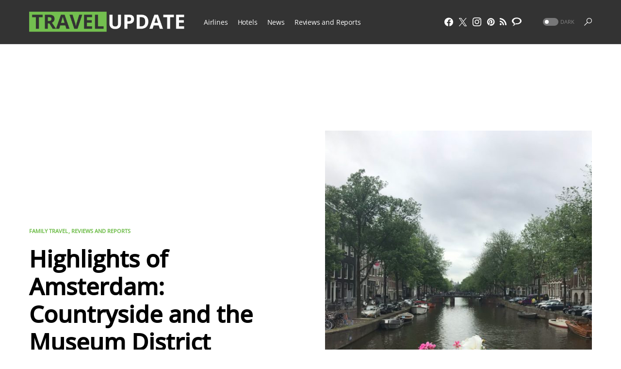

--- FILE ---
content_type: text/html; charset=UTF-8
request_url: https://travelupdate.com/highlights-of-amsterdam/
body_size: 40632
content:
<!doctype html>
<html lang="en-US">
<head>
	<meta charset="UTF-8" />
	<meta name="viewport" content="width=device-width, initial-scale=1" />
	<link rel="profile" href="https://gmpg.org/xfn/11" />
	<meta name='robots' content='index, follow, max-image-preview:large, max-snippet:-1, max-video-preview:-1' />
	<style>img:is([sizes="auto" i], [sizes^="auto," i]) { contain-intrinsic-size: 3000px 1500px }</style>
	
	<!-- This site is optimized with the Yoast SEO plugin v26.3 - https://yoast.com/wordpress/plugins/seo/ -->
	<title>Highlights of Amsterdam: Countryside and the Museum District - TravelUpdate</title>
	<meta name="description" content="Highlights of Amsterdam: Countryside and the Museum District. Looking for things to do in Amsterdam? Be sure to visit the Museum District and Countryside." />
	<link rel="canonical" href="https://travelupdate.com/highlights-of-amsterdam/" />
	<meta property="og:locale" content="en_US" />
	<meta property="og:type" content="article" />
	<meta property="og:title" content="Highlights of Amsterdam: Countryside and the Museum District - TravelUpdate" />
	<meta property="og:description" content="Highlights of Amsterdam: Countryside and the Museum District. Looking for things to do in Amsterdam? Be sure to visit the Museum District and Countryside." />
	<meta property="og:url" content="https://travelupdate.com/highlights-of-amsterdam/" />
	<meta property="og:site_name" content="TravelUpdate" />
	<meta property="article:publisher" content="https://www.facebook.com/TheTravelUpdate/" />
	<meta property="article:published_time" content="2019-08-26T04:52:34+00:00" />
	<meta property="article:modified_time" content="2023-12-08T22:57:23+00:00" />
	<meta property="og:image" content="https://travelupdate.com/wp-content/uploads/2019/08/IMG_7491.jpg" />
	<meta property="og:image:width" content="1536" />
	<meta property="og:image:height" content="2048" />
	<meta property="og:image:type" content="image/jpeg" />
	<meta name="author" content="Travel Gadget Reviews" />
	<meta name="twitter:card" content="summary_large_image" />
	<meta name="twitter:creator" content="@www.twitter.com/TravelGReviews" />
	<meta name="twitter:site" content="@TheTravelUpdate" />
	<meta name="twitter:label1" content="Written by" />
	<meta name="twitter:data1" content="Travel Gadget Reviews" />
	<meta name="twitter:label2" content="Est. reading time" />
	<meta name="twitter:data2" content="3 minutes" />
	<script type="application/ld+json" class="yoast-schema-graph">{"@context":"https://schema.org","@graph":[{"@type":"Article","@id":"https://travelupdate.com/highlights-of-amsterdam/#article","isPartOf":{"@id":"https://travelupdate.com/highlights-of-amsterdam/"},"author":{"name":"Travel Gadget Reviews","@id":"https://travelupdate.com/#/schema/person/60b9d4090d3fbe48074d238f9fac942a"},"headline":"Highlights of Amsterdam: Countryside and the Museum District","datePublished":"2019-08-26T04:52:34+00:00","dateModified":"2023-12-08T22:57:23+00:00","mainEntityOfPage":{"@id":"https://travelupdate.com/highlights-of-amsterdam/"},"wordCount":667,"commentCount":0,"publisher":{"@id":"https://travelupdate.com/#organization"},"image":{"@id":"https://travelupdate.com/highlights-of-amsterdam/#primaryimage"},"thumbnailUrl":"https://travelupdate.com/wp-content/uploads/2019/08/IMG_7491.jpg","articleSection":["Family Travel","Reviews and Reports"],"inLanguage":"en-US","potentialAction":[{"@type":"CommentAction","name":"Comment","target":["https://travelupdate.com/highlights-of-amsterdam/#respond"]}]},{"@type":"WebPage","@id":"https://travelupdate.com/highlights-of-amsterdam/","url":"https://travelupdate.com/highlights-of-amsterdam/","name":"Highlights of Amsterdam: Countryside and the Museum District - TravelUpdate","isPartOf":{"@id":"https://travelupdate.com/#website"},"primaryImageOfPage":{"@id":"https://travelupdate.com/highlights-of-amsterdam/#primaryimage"},"image":{"@id":"https://travelupdate.com/highlights-of-amsterdam/#primaryimage"},"thumbnailUrl":"https://travelupdate.com/wp-content/uploads/2019/08/IMG_7491.jpg","datePublished":"2019-08-26T04:52:34+00:00","dateModified":"2023-12-08T22:57:23+00:00","description":"Highlights of Amsterdam: Countryside and the Museum District. Looking for things to do in Amsterdam? Be sure to visit the Museum District and Countryside.","breadcrumb":{"@id":"https://travelupdate.com/highlights-of-amsterdam/#breadcrumb"},"inLanguage":"en-US","potentialAction":[{"@type":"ReadAction","target":["https://travelupdate.com/highlights-of-amsterdam/"]}]},{"@type":"ImageObject","inLanguage":"en-US","@id":"https://travelupdate.com/highlights-of-amsterdam/#primaryimage","url":"https://travelupdate.com/wp-content/uploads/2019/08/IMG_7491.jpg","contentUrl":"https://travelupdate.com/wp-content/uploads/2019/08/IMG_7491.jpg","width":1536,"height":2048,"caption":"A common sight in Amsterdam"},{"@type":"BreadcrumbList","@id":"https://travelupdate.com/highlights-of-amsterdam/#breadcrumb","itemListElement":[{"@type":"ListItem","position":1,"name":"Home","item":"https://travelupdate.com/"},{"@type":"ListItem","position":2,"name":"Highlights of Amsterdam: Countryside and the Museum District"}]},{"@type":"WebSite","@id":"https://travelupdate.com/#website","url":"https://travelupdate.com/","name":"TravelUpdate","description":"A fresh and unique perspective on travel.","publisher":{"@id":"https://travelupdate.com/#organization"},"potentialAction":[{"@type":"SearchAction","target":{"@type":"EntryPoint","urlTemplate":"https://travelupdate.com/?s={search_term_string}"},"query-input":{"@type":"PropertyValueSpecification","valueRequired":true,"valueName":"search_term_string"}}],"inLanguage":"en-US"},{"@type":"Organization","@id":"https://travelupdate.com/#organization","name":"TravelUpdate","url":"https://travelupdate.com/","logo":{"@type":"ImageObject","inLanguage":"en-US","@id":"https://travelupdate.com/#/schema/logo/image/","url":"https://travelupdate.com/wp-content/uploads/2016/07/travelupdate-favicon.png","contentUrl":"https://travelupdate.com/wp-content/uploads/2016/07/travelupdate-favicon.png","width":400,"height":400,"caption":"TravelUpdate"},"image":{"@id":"https://travelupdate.com/#/schema/logo/image/"},"sameAs":["https://www.facebook.com/TheTravelUpdate/","https://x.com/TheTravelUpdate"]},{"@type":"Person","@id":"https://travelupdate.com/#/schema/person/60b9d4090d3fbe48074d238f9fac942a","name":"Travel Gadget Reviews","image":{"@type":"ImageObject","inLanguage":"en-US","@id":"https://travelupdate.com/#/schema/person/image/","url":"https://travelupdate.com/wp-content/uploads/2024/09/Travel_Gadget_Reviews_logo-110x110.jpg","contentUrl":"https://travelupdate.com/wp-content/uploads/2024/09/Travel_Gadget_Reviews_logo-110x110.jpg","caption":"Travel Gadget Reviews"},"description":"This HappyFlyer is a self-proclaimed tech enthusiast with a passion for travel. She will be writing about her interest in travel gadgets and sharing her best travel tips and unique perspective on travel and other experiences.","sameAs":["http://flip.it/GEMAsE","www.instagram.com/travelgadgetreviews","https://x.com/www.twitter.com/TravelGReviews"],"url":"https://travelupdate.com/blogger/travel-gadget-reviews/"}]}</script>
	<!-- / Yoast SEO plugin. -->


<link rel='dns-prefetch' href='//stats.wp.com' />
<link rel='dns-prefetch' href='//v0.wordpress.com' />
<link rel="alternate" type="application/rss+xml" title="TravelUpdate &raquo; Feed" href="https://travelupdate.com/feed/" />
<link rel="alternate" type="application/rss+xml" title="TravelUpdate &raquo; Comments Feed" href="https://travelupdate.com/comments/feed/" />
<link rel="alternate" type="application/rss+xml" title="TravelUpdate &raquo; Highlights of Amsterdam: Countryside and the Museum District Comments Feed" href="https://travelupdate.com/highlights-of-amsterdam/feed/" />
			<link rel="preload" href="https://travelupdate.com/wp-content/plugins/canvas/assets/fonts/canvas-icons.woff" as="font" type="font/woff" crossorigin>
			<script>
window._wpemojiSettings = {"baseUrl":"https:\/\/s.w.org\/images\/core\/emoji\/16.0.1\/72x72\/","ext":".png","svgUrl":"https:\/\/s.w.org\/images\/core\/emoji\/16.0.1\/svg\/","svgExt":".svg","source":{"concatemoji":"https:\/\/travelupdate.com\/wp-includes\/js\/wp-emoji-release.min.js?ver=6.8.3"}};
/*! This file is auto-generated */
!function(s,n){var o,i,e;function c(e){try{var t={supportTests:e,timestamp:(new Date).valueOf()};sessionStorage.setItem(o,JSON.stringify(t))}catch(e){}}function p(e,t,n){e.clearRect(0,0,e.canvas.width,e.canvas.height),e.fillText(t,0,0);var t=new Uint32Array(e.getImageData(0,0,e.canvas.width,e.canvas.height).data),a=(e.clearRect(0,0,e.canvas.width,e.canvas.height),e.fillText(n,0,0),new Uint32Array(e.getImageData(0,0,e.canvas.width,e.canvas.height).data));return t.every(function(e,t){return e===a[t]})}function u(e,t){e.clearRect(0,0,e.canvas.width,e.canvas.height),e.fillText(t,0,0);for(var n=e.getImageData(16,16,1,1),a=0;a<n.data.length;a++)if(0!==n.data[a])return!1;return!0}function f(e,t,n,a){switch(t){case"flag":return n(e,"\ud83c\udff3\ufe0f\u200d\u26a7\ufe0f","\ud83c\udff3\ufe0f\u200b\u26a7\ufe0f")?!1:!n(e,"\ud83c\udde8\ud83c\uddf6","\ud83c\udde8\u200b\ud83c\uddf6")&&!n(e,"\ud83c\udff4\udb40\udc67\udb40\udc62\udb40\udc65\udb40\udc6e\udb40\udc67\udb40\udc7f","\ud83c\udff4\u200b\udb40\udc67\u200b\udb40\udc62\u200b\udb40\udc65\u200b\udb40\udc6e\u200b\udb40\udc67\u200b\udb40\udc7f");case"emoji":return!a(e,"\ud83e\udedf")}return!1}function g(e,t,n,a){var r="undefined"!=typeof WorkerGlobalScope&&self instanceof WorkerGlobalScope?new OffscreenCanvas(300,150):s.createElement("canvas"),o=r.getContext("2d",{willReadFrequently:!0}),i=(o.textBaseline="top",o.font="600 32px Arial",{});return e.forEach(function(e){i[e]=t(o,e,n,a)}),i}function t(e){var t=s.createElement("script");t.src=e,t.defer=!0,s.head.appendChild(t)}"undefined"!=typeof Promise&&(o="wpEmojiSettingsSupports",i=["flag","emoji"],n.supports={everything:!0,everythingExceptFlag:!0},e=new Promise(function(e){s.addEventListener("DOMContentLoaded",e,{once:!0})}),new Promise(function(t){var n=function(){try{var e=JSON.parse(sessionStorage.getItem(o));if("object"==typeof e&&"number"==typeof e.timestamp&&(new Date).valueOf()<e.timestamp+604800&&"object"==typeof e.supportTests)return e.supportTests}catch(e){}return null}();if(!n){if("undefined"!=typeof Worker&&"undefined"!=typeof OffscreenCanvas&&"undefined"!=typeof URL&&URL.createObjectURL&&"undefined"!=typeof Blob)try{var e="postMessage("+g.toString()+"("+[JSON.stringify(i),f.toString(),p.toString(),u.toString()].join(",")+"));",a=new Blob([e],{type:"text/javascript"}),r=new Worker(URL.createObjectURL(a),{name:"wpTestEmojiSupports"});return void(r.onmessage=function(e){c(n=e.data),r.terminate(),t(n)})}catch(e){}c(n=g(i,f,p,u))}t(n)}).then(function(e){for(var t in e)n.supports[t]=e[t],n.supports.everything=n.supports.everything&&n.supports[t],"flag"!==t&&(n.supports.everythingExceptFlag=n.supports.everythingExceptFlag&&n.supports[t]);n.supports.everythingExceptFlag=n.supports.everythingExceptFlag&&!n.supports.flag,n.DOMReady=!1,n.readyCallback=function(){n.DOMReady=!0}}).then(function(){return e}).then(function(){var e;n.supports.everything||(n.readyCallback(),(e=n.source||{}).concatemoji?t(e.concatemoji):e.wpemoji&&e.twemoji&&(t(e.twemoji),t(e.wpemoji)))}))}((window,document),window._wpemojiSettings);
</script>
<link rel='stylesheet' id='canvas-css' href='https://travelupdate.com/wp-content/cache/autoptimize/css/autoptimize_single_c2908d7de1f481e8637e2848d0c6f52d.css?ver=2.5.1' media='all' />
<link rel='alternate stylesheet' id='powerkit-icons-css' href='https://travelupdate.com/wp-content/plugins/powerkit/assets/fonts/powerkit-icons.woff?ver=3.0.2' as='font' type='font/wof' crossorigin />
<link rel='stylesheet' id='powerkit-css' href='https://travelupdate.com/wp-content/cache/autoptimize/css/autoptimize_single_bb97396d579c48938ae671a17b01c07b.css?ver=3.0.2' media='all' />
<style id='wp-emoji-styles-inline-css'>

	img.wp-smiley, img.emoji {
		display: inline !important;
		border: none !important;
		box-shadow: none !important;
		height: 1em !important;
		width: 1em !important;
		margin: 0 0.07em !important;
		vertical-align: -0.1em !important;
		background: none !important;
		padding: 0 !important;
	}
</style>
<link rel='stylesheet' id='wp-block-library-css' href='https://travelupdate.com/wp-includes/css/dist/block-library/style.min.css?ver=6.8.3' media='all' />
<style id='classic-theme-styles-inline-css'>
/*! This file is auto-generated */
.wp-block-button__link{color:#fff;background-color:#32373c;border-radius:9999px;box-shadow:none;text-decoration:none;padding:calc(.667em + 2px) calc(1.333em + 2px);font-size:1.125em}.wp-block-file__button{background:#32373c;color:#fff;text-decoration:none}
</style>
<link rel='stylesheet' id='mediaelement-css' href='https://travelupdate.com/wp-includes/js/mediaelement/mediaelementplayer-legacy.min.css?ver=4.2.17' media='all' />
<link rel='stylesheet' id='wp-mediaelement-css' href='https://travelupdate.com/wp-includes/js/mediaelement/wp-mediaelement.min.css?ver=6.8.3' media='all' />
<style id='jetpack-sharing-buttons-style-inline-css'>
.jetpack-sharing-buttons__services-list{display:flex;flex-direction:row;flex-wrap:wrap;gap:0;list-style-type:none;margin:5px;padding:0}.jetpack-sharing-buttons__services-list.has-small-icon-size{font-size:12px}.jetpack-sharing-buttons__services-list.has-normal-icon-size{font-size:16px}.jetpack-sharing-buttons__services-list.has-large-icon-size{font-size:24px}.jetpack-sharing-buttons__services-list.has-huge-icon-size{font-size:36px}@media print{.jetpack-sharing-buttons__services-list{display:none!important}}.editor-styles-wrapper .wp-block-jetpack-sharing-buttons{gap:0;padding-inline-start:0}ul.jetpack-sharing-buttons__services-list.has-background{padding:1.25em 2.375em}
</style>
<link rel='stylesheet' id='canvas-block-alert-style-css' href='https://travelupdate.com/wp-content/cache/autoptimize/css/autoptimize_single_140961c298ca1bed605efbb5ebd14bd9.css?ver=1750286048' media='all' />
<link rel='stylesheet' id='canvas-block-progress-style-css' href='https://travelupdate.com/wp-content/cache/autoptimize/css/autoptimize_single_70adad1eabf923c404d611b1d8befbbb.css?ver=1750286048' media='all' />
<link rel='stylesheet' id='canvas-block-collapsibles-style-css' href='https://travelupdate.com/wp-content/cache/autoptimize/css/autoptimize_single_acb7fe574e861bcf5fa5e71bcc802dd7.css?ver=1750286048' media='all' />
<link rel='stylesheet' id='canvas-block-tabs-style-css' href='https://travelupdate.com/wp-content/cache/autoptimize/css/autoptimize_single_6ed16c9935449d7df085aac6bf321c30.css?ver=1750286048' media='all' />
<link rel='stylesheet' id='canvas-block-section-heading-style-css' href='https://travelupdate.com/wp-content/cache/autoptimize/css/autoptimize_single_db8d4ce65e30b5e5b3fc9fbb05541a8a.css?ver=1750286048' media='all' />
<link rel='stylesheet' id='canvas-block-row-style-css' href='https://travelupdate.com/wp-content/cache/autoptimize/css/autoptimize_single_90fcd76f8649c1b02daa37e43764b369.css?ver=1750286048' media='all' />
<link rel='stylesheet' id='canvas-justified-gallery-block-style-css' href='https://travelupdate.com/wp-content/cache/autoptimize/css/autoptimize_single_c0ced8bbc999f4ac4610a27e513621b3.css?ver=1750286048' media='all' />
<link rel='stylesheet' id='canvas-slider-gallery-block-style-css' href='https://travelupdate.com/wp-content/cache/autoptimize/css/autoptimize_single_509c164f3671552428d1e938c6a24ba1.css?ver=1750286048' media='all' />
<link rel='stylesheet' id='canvas-block-posts-sidebar-css' href='https://travelupdate.com/wp-content/cache/autoptimize/css/autoptimize_single_2d12ae444509e54e71ea07ce6a684f0c.css?ver=1750286048' media='all' />
<style id='global-styles-inline-css'>
:root{--wp--preset--aspect-ratio--square: 1;--wp--preset--aspect-ratio--4-3: 4/3;--wp--preset--aspect-ratio--3-4: 3/4;--wp--preset--aspect-ratio--3-2: 3/2;--wp--preset--aspect-ratio--2-3: 2/3;--wp--preset--aspect-ratio--16-9: 16/9;--wp--preset--aspect-ratio--9-16: 9/16;--wp--preset--color--black: #000000;--wp--preset--color--cyan-bluish-gray: #abb8c3;--wp--preset--color--white: #FFFFFF;--wp--preset--color--pale-pink: #f78da7;--wp--preset--color--vivid-red: #cf2e2e;--wp--preset--color--luminous-vivid-orange: #ff6900;--wp--preset--color--luminous-vivid-amber: #fcb900;--wp--preset--color--light-green-cyan: #7bdcb5;--wp--preset--color--vivid-green-cyan: #00d084;--wp--preset--color--pale-cyan-blue: #8ed1fc;--wp--preset--color--vivid-cyan-blue: #0693e3;--wp--preset--color--vivid-purple: #9b51e0;--wp--preset--color--blue: #59BACC;--wp--preset--color--green: #58AD69;--wp--preset--color--orange: #FFBC49;--wp--preset--color--red: #e32c26;--wp--preset--color--gray-50: #f8f9fa;--wp--preset--color--gray-100: #f8f9fb;--wp--preset--color--gray-200: #e9ecef;--wp--preset--color--secondary: #818181;--wp--preset--gradient--vivid-cyan-blue-to-vivid-purple: linear-gradient(135deg,rgba(6,147,227,1) 0%,rgb(155,81,224) 100%);--wp--preset--gradient--light-green-cyan-to-vivid-green-cyan: linear-gradient(135deg,rgb(122,220,180) 0%,rgb(0,208,130) 100%);--wp--preset--gradient--luminous-vivid-amber-to-luminous-vivid-orange: linear-gradient(135deg,rgba(252,185,0,1) 0%,rgba(255,105,0,1) 100%);--wp--preset--gradient--luminous-vivid-orange-to-vivid-red: linear-gradient(135deg,rgba(255,105,0,1) 0%,rgb(207,46,46) 100%);--wp--preset--gradient--very-light-gray-to-cyan-bluish-gray: linear-gradient(135deg,rgb(238,238,238) 0%,rgb(169,184,195) 100%);--wp--preset--gradient--cool-to-warm-spectrum: linear-gradient(135deg,rgb(74,234,220) 0%,rgb(151,120,209) 20%,rgb(207,42,186) 40%,rgb(238,44,130) 60%,rgb(251,105,98) 80%,rgb(254,248,76) 100%);--wp--preset--gradient--blush-light-purple: linear-gradient(135deg,rgb(255,206,236) 0%,rgb(152,150,240) 100%);--wp--preset--gradient--blush-bordeaux: linear-gradient(135deg,rgb(254,205,165) 0%,rgb(254,45,45) 50%,rgb(107,0,62) 100%);--wp--preset--gradient--luminous-dusk: linear-gradient(135deg,rgb(255,203,112) 0%,rgb(199,81,192) 50%,rgb(65,88,208) 100%);--wp--preset--gradient--pale-ocean: linear-gradient(135deg,rgb(255,245,203) 0%,rgb(182,227,212) 50%,rgb(51,167,181) 100%);--wp--preset--gradient--electric-grass: linear-gradient(135deg,rgb(202,248,128) 0%,rgb(113,206,126) 100%);--wp--preset--gradient--midnight: linear-gradient(135deg,rgb(2,3,129) 0%,rgb(40,116,252) 100%);--wp--preset--font-size--small: 13px;--wp--preset--font-size--medium: 20px;--wp--preset--font-size--large: 36px;--wp--preset--font-size--x-large: 42px;--wp--preset--spacing--20: 0.44rem;--wp--preset--spacing--30: 0.67rem;--wp--preset--spacing--40: 1rem;--wp--preset--spacing--50: 1.5rem;--wp--preset--spacing--60: 2.25rem;--wp--preset--spacing--70: 3.38rem;--wp--preset--spacing--80: 5.06rem;--wp--preset--shadow--natural: 6px 6px 9px rgba(0, 0, 0, 0.2);--wp--preset--shadow--deep: 12px 12px 50px rgba(0, 0, 0, 0.4);--wp--preset--shadow--sharp: 6px 6px 0px rgba(0, 0, 0, 0.2);--wp--preset--shadow--outlined: 6px 6px 0px -3px rgba(255, 255, 255, 1), 6px 6px rgba(0, 0, 0, 1);--wp--preset--shadow--crisp: 6px 6px 0px rgba(0, 0, 0, 1);}:where(.is-layout-flex){gap: 0.5em;}:where(.is-layout-grid){gap: 0.5em;}body .is-layout-flex{display: flex;}.is-layout-flex{flex-wrap: wrap;align-items: center;}.is-layout-flex > :is(*, div){margin: 0;}body .is-layout-grid{display: grid;}.is-layout-grid > :is(*, div){margin: 0;}:where(.wp-block-columns.is-layout-flex){gap: 2em;}:where(.wp-block-columns.is-layout-grid){gap: 2em;}:where(.wp-block-post-template.is-layout-flex){gap: 1.25em;}:where(.wp-block-post-template.is-layout-grid){gap: 1.25em;}.has-black-color{color: var(--wp--preset--color--black) !important;}.has-cyan-bluish-gray-color{color: var(--wp--preset--color--cyan-bluish-gray) !important;}.has-white-color{color: var(--wp--preset--color--white) !important;}.has-pale-pink-color{color: var(--wp--preset--color--pale-pink) !important;}.has-vivid-red-color{color: var(--wp--preset--color--vivid-red) !important;}.has-luminous-vivid-orange-color{color: var(--wp--preset--color--luminous-vivid-orange) !important;}.has-luminous-vivid-amber-color{color: var(--wp--preset--color--luminous-vivid-amber) !important;}.has-light-green-cyan-color{color: var(--wp--preset--color--light-green-cyan) !important;}.has-vivid-green-cyan-color{color: var(--wp--preset--color--vivid-green-cyan) !important;}.has-pale-cyan-blue-color{color: var(--wp--preset--color--pale-cyan-blue) !important;}.has-vivid-cyan-blue-color{color: var(--wp--preset--color--vivid-cyan-blue) !important;}.has-vivid-purple-color{color: var(--wp--preset--color--vivid-purple) !important;}.has-black-background-color{background-color: var(--wp--preset--color--black) !important;}.has-cyan-bluish-gray-background-color{background-color: var(--wp--preset--color--cyan-bluish-gray) !important;}.has-white-background-color{background-color: var(--wp--preset--color--white) !important;}.has-pale-pink-background-color{background-color: var(--wp--preset--color--pale-pink) !important;}.has-vivid-red-background-color{background-color: var(--wp--preset--color--vivid-red) !important;}.has-luminous-vivid-orange-background-color{background-color: var(--wp--preset--color--luminous-vivid-orange) !important;}.has-luminous-vivid-amber-background-color{background-color: var(--wp--preset--color--luminous-vivid-amber) !important;}.has-light-green-cyan-background-color{background-color: var(--wp--preset--color--light-green-cyan) !important;}.has-vivid-green-cyan-background-color{background-color: var(--wp--preset--color--vivid-green-cyan) !important;}.has-pale-cyan-blue-background-color{background-color: var(--wp--preset--color--pale-cyan-blue) !important;}.has-vivid-cyan-blue-background-color{background-color: var(--wp--preset--color--vivid-cyan-blue) !important;}.has-vivid-purple-background-color{background-color: var(--wp--preset--color--vivid-purple) !important;}.has-black-border-color{border-color: var(--wp--preset--color--black) !important;}.has-cyan-bluish-gray-border-color{border-color: var(--wp--preset--color--cyan-bluish-gray) !important;}.has-white-border-color{border-color: var(--wp--preset--color--white) !important;}.has-pale-pink-border-color{border-color: var(--wp--preset--color--pale-pink) !important;}.has-vivid-red-border-color{border-color: var(--wp--preset--color--vivid-red) !important;}.has-luminous-vivid-orange-border-color{border-color: var(--wp--preset--color--luminous-vivid-orange) !important;}.has-luminous-vivid-amber-border-color{border-color: var(--wp--preset--color--luminous-vivid-amber) !important;}.has-light-green-cyan-border-color{border-color: var(--wp--preset--color--light-green-cyan) !important;}.has-vivid-green-cyan-border-color{border-color: var(--wp--preset--color--vivid-green-cyan) !important;}.has-pale-cyan-blue-border-color{border-color: var(--wp--preset--color--pale-cyan-blue) !important;}.has-vivid-cyan-blue-border-color{border-color: var(--wp--preset--color--vivid-cyan-blue) !important;}.has-vivid-purple-border-color{border-color: var(--wp--preset--color--vivid-purple) !important;}.has-vivid-cyan-blue-to-vivid-purple-gradient-background{background: var(--wp--preset--gradient--vivid-cyan-blue-to-vivid-purple) !important;}.has-light-green-cyan-to-vivid-green-cyan-gradient-background{background: var(--wp--preset--gradient--light-green-cyan-to-vivid-green-cyan) !important;}.has-luminous-vivid-amber-to-luminous-vivid-orange-gradient-background{background: var(--wp--preset--gradient--luminous-vivid-amber-to-luminous-vivid-orange) !important;}.has-luminous-vivid-orange-to-vivid-red-gradient-background{background: var(--wp--preset--gradient--luminous-vivid-orange-to-vivid-red) !important;}.has-very-light-gray-to-cyan-bluish-gray-gradient-background{background: var(--wp--preset--gradient--very-light-gray-to-cyan-bluish-gray) !important;}.has-cool-to-warm-spectrum-gradient-background{background: var(--wp--preset--gradient--cool-to-warm-spectrum) !important;}.has-blush-light-purple-gradient-background{background: var(--wp--preset--gradient--blush-light-purple) !important;}.has-blush-bordeaux-gradient-background{background: var(--wp--preset--gradient--blush-bordeaux) !important;}.has-luminous-dusk-gradient-background{background: var(--wp--preset--gradient--luminous-dusk) !important;}.has-pale-ocean-gradient-background{background: var(--wp--preset--gradient--pale-ocean) !important;}.has-electric-grass-gradient-background{background: var(--wp--preset--gradient--electric-grass) !important;}.has-midnight-gradient-background{background: var(--wp--preset--gradient--midnight) !important;}.has-small-font-size{font-size: var(--wp--preset--font-size--small) !important;}.has-medium-font-size{font-size: var(--wp--preset--font-size--medium) !important;}.has-large-font-size{font-size: var(--wp--preset--font-size--large) !important;}.has-x-large-font-size{font-size: var(--wp--preset--font-size--x-large) !important;}
:where(.wp-block-post-template.is-layout-flex){gap: 1.25em;}:where(.wp-block-post-template.is-layout-grid){gap: 1.25em;}
:where(.wp-block-columns.is-layout-flex){gap: 2em;}:where(.wp-block-columns.is-layout-grid){gap: 2em;}
:root :where(.wp-block-pullquote){font-size: 1.5em;line-height: 1.6;}
</style>
<link rel='stylesheet' id='absolute-reviews-css' href='https://travelupdate.com/wp-content/cache/autoptimize/css/autoptimize_single_7b9063ee308b4064d40031dff15429e5.css?ver=1.1.6' media='all' />
<link rel='stylesheet' id='canvas-block-heading-style-css' href='https://travelupdate.com/wp-content/cache/autoptimize/css/autoptimize_single_2972bf4f5525456a24d3aaf22081c707.css?ver=1750286048' media='all' />
<link rel='stylesheet' id='canvas-block-list-style-css' href='https://travelupdate.com/wp-content/cache/autoptimize/css/autoptimize_single_9a87c5a39b369cff41b4642905e530bd.css?ver=1750286048' media='all' />
<link rel='stylesheet' id='canvas-block-paragraph-style-css' href='https://travelupdate.com/wp-content/cache/autoptimize/css/autoptimize_single_522e59de3580fc1f3ee222e87bfe0ea7.css?ver=1750286048' media='all' />
<link rel='stylesheet' id='canvas-block-separator-style-css' href='https://travelupdate.com/wp-content/cache/autoptimize/css/autoptimize_single_92264e01ea4db0bcbf501bac0dec17db.css?ver=1750286048' media='all' />
<link rel='stylesheet' id='canvas-block-group-style-css' href='https://travelupdate.com/wp-content/cache/autoptimize/css/autoptimize_single_77cd8d6e0c9cae1050fb357ad4eb1ba9.css?ver=1750286048' media='all' />
<link rel='stylesheet' id='canvas-block-cover-style-css' href='https://travelupdate.com/wp-content/cache/autoptimize/css/autoptimize_single_874b768073dffe103b7984346abc72f2.css?ver=1750286048' media='all' />
<link rel='stylesheet' id='powerkit-basic-elements-css' href='https://travelupdate.com/wp-content/cache/autoptimize/css/autoptimize_single_21f1eb909896217ad01a76b09c2c47f0.css?ver=3.0.2' media='screen' />
<link rel='stylesheet' id='powerkit-content-formatting-css' href='https://travelupdate.com/wp-content/cache/autoptimize/css/autoptimize_single_9b60c21dc2de4202b89be75a6a1f49cf.css?ver=3.0.2' media='all' />
<link rel='stylesheet' id='powerkit-сontributors-css' href='https://travelupdate.com/wp-content/cache/autoptimize/css/autoptimize_single_77192016b9326905f3b20f9a59c05800.css?ver=3.0.2' media='all' />
<link rel='stylesheet' id='powerkit-facebook-css' href='https://travelupdate.com/wp-content/cache/autoptimize/css/autoptimize_single_16f234a888fe9107972a423d25b28a63.css?ver=3.0.2' media='all' />
<link rel='stylesheet' id='powerkit-featured-categories-css' href='https://travelupdate.com/wp-content/cache/autoptimize/css/autoptimize_single_8f884b79e6a3674e415078029f48b0d2.css?ver=3.0.2' media='all' />
<link rel='stylesheet' id='powerkit-inline-posts-css' href='https://travelupdate.com/wp-content/cache/autoptimize/css/autoptimize_single_bdbbd34e834b699abb8d690fb492dea1.css?ver=3.0.2' media='all' />
<link rel='stylesheet' id='powerkit-instagram-css' href='https://travelupdate.com/wp-content/cache/autoptimize/css/autoptimize_single_82bef9505ddee265b0414d0a10fd5dcf.css?ver=3.0.2' media='all' />
<link rel='stylesheet' id='powerkit-justified-gallery-css' href='https://travelupdate.com/wp-content/cache/autoptimize/css/autoptimize_single_143c8314b8e287dd53981b0990b3bd46.css?ver=3.0.2' media='all' />
<link rel='stylesheet' id='glightbox-css' href='https://travelupdate.com/wp-content/plugins/powerkit/modules/lightbox/public/css/glightbox.min.css?ver=3.0.2' media='all' />
<link rel='stylesheet' id='powerkit-lightbox-css' href='https://travelupdate.com/wp-content/cache/autoptimize/css/autoptimize_single_e3633201bf910e72910bfd6ac930b66a.css?ver=3.0.2' media='all' />
<link rel='stylesheet' id='powerkit-opt-in-forms-css' href='https://travelupdate.com/wp-content/cache/autoptimize/css/autoptimize_single_2e1bed5c308ed5f4b7b00920b83897f1.css?ver=3.0.2' media='all' />
<link rel='stylesheet' id='powerkit-pinterest-css' href='https://travelupdate.com/wp-content/cache/autoptimize/css/autoptimize_single_148daa33eba9dfd40259bd5cf11f5624.css?ver=3.0.2' media='all' />
<link rel='stylesheet' id='powerkit-widget-posts-css' href='https://travelupdate.com/wp-content/cache/autoptimize/css/autoptimize_single_b47643567776f182620a42e0e7adec6d.css?ver=3.0.2' media='all' />
<link rel='stylesheet' id='powerkit-scroll-to-top-css' href='https://travelupdate.com/wp-content/cache/autoptimize/css/autoptimize_single_1c5f9e4cabbd7d00b68e072dd50c743c.css?ver=3.0.2' media='all' />
<link rel='stylesheet' id='powerkit-share-buttons-css' href='https://travelupdate.com/wp-content/cache/autoptimize/css/autoptimize_single_3d1e044dafecccf53fb2f7684338238e.css?ver=3.0.2' media='all' />
<link rel='stylesheet' id='powerkit-slider-gallery-css' href='https://travelupdate.com/wp-content/cache/autoptimize/css/autoptimize_single_02c12e91e1cffab075b67c996d78c8a3.css?ver=3.0.2' media='all' />
<link rel='stylesheet' id='powerkit-social-links-css' href='https://travelupdate.com/wp-content/cache/autoptimize/css/autoptimize_single_bbf9778eeb7cfd14da46ac4e6f920370.css?ver=3.0.2' media='all' />
<link rel='stylesheet' id='powerkit-table-of-contents-css' href='https://travelupdate.com/wp-content/cache/autoptimize/css/autoptimize_single_491676df5ccc7763593ca73ea542b3e9.css?ver=3.0.2' media='all' />
<link rel='stylesheet' id='powerkit-twitter-css' href='https://travelupdate.com/wp-content/cache/autoptimize/css/autoptimize_single_fbff90ab917a2e553afa46a4b1747d2e.css?ver=3.0.2' media='all' />
<link rel='stylesheet' id='powerkit-widget-about-css' href='https://travelupdate.com/wp-content/cache/autoptimize/css/autoptimize_single_14c56c9e29ce5615bc240b9769bb5e56.css?ver=3.0.2' media='all' />
<link rel='stylesheet' id='responsive-lightbox-nivo-css' href='https://travelupdate.com/wp-content/plugins/responsive-lightbox/assets/nivo/nivo-lightbox.min.css?ver=1.3.1' media='all' />
<link rel='stylesheet' id='responsive-lightbox-nivo-default-css' href='https://travelupdate.com/wp-content/cache/autoptimize/css/autoptimize_single_bfeca80d33087ffc60c7f3e5d54ac783.css?ver=1.3.1' media='all' />
<link rel='stylesheet' id='wp-polls-css' href='https://travelupdate.com/wp-content/cache/autoptimize/css/autoptimize_single_e619fed4db9cedec2065f006d5b63713.css?ver=2.77.3' media='all' />
<style id='wp-polls-inline-css'>
.wp-polls .pollbar {
	margin: 1px;
	font-size: 6px;
	line-height: 8px;
	height: 8px;
	background: #d8e1eb;
	border: 1px solid #c8c8c8;
}

</style>
<link rel='stylesheet' id='csco-styles-css' href='https://travelupdate.com/wp-content/cache/autoptimize/css/autoptimize_single_b2340b8b6c4906578634d6c9e8cd94cd.css?ver=1.1.10' media='all' />
<style id='csco-styles-inline-css'>
:root { --social-links-label: "CONNECT"; }
.searchwp-live-search-no-min-chars:after { content: "Continue typing" }
</style>
<link rel='stylesheet' id='searchwp-forms-css' href='https://travelupdate.com/wp-content/plugins/searchwp-live-ajax-search/assets/styles/frontend/search-forms.min.css?ver=1.8.6' media='all' />
<link rel='stylesheet' id='searchwp-live-search-css' href='https://travelupdate.com/wp-content/plugins/searchwp-live-ajax-search/assets/styles/style.min.css?ver=1.8.6' media='all' />
<style id='searchwp-live-search-inline-css'>
.searchwp-live-search-result .searchwp-live-search-result--title a {
  font-size: 16px;
}
.searchwp-live-search-result .searchwp-live-search-result--price {
  font-size: 14px;
}
.searchwp-live-search-result .searchwp-live-search-result--add-to-cart .button {
  font-size: 14px;
}

</style>
<link rel='stylesheet' id='tablepress-default-css' href='https://travelupdate.com/wp-content/cache/autoptimize/css/autoptimize_single_b1ac309167eaeb0c2e01367f9aada2a1.css?ver=3.2.5' media='all' />
<link rel='stylesheet' id='csco_child_css-css' href='https://travelupdate.com/wp-content/themes/networker-child/style.css?ver=1.0.0' media='all' />
<script src="https://travelupdate.com/wp-includes/js/jquery/jquery.min.js?ver=3.7.1" id="jquery-core-js"></script>
<script src="https://travelupdate.com/wp-includes/js/jquery/jquery-migrate.min.js?ver=3.4.1" id="jquery-migrate-js"></script>
<script src="https://travelupdate.com/wp-content/plugins/responsive-lightbox/assets/nivo/nivo-lightbox.min.js?ver=1.3.1" id="responsive-lightbox-nivo-js"></script>
<script src="https://travelupdate.com/wp-includes/js/underscore.min.js?ver=1.13.7" id="underscore-js"></script>
<script src="https://travelupdate.com/wp-content/plugins/responsive-lightbox/assets/infinitescroll/infinite-scroll.pkgd.min.js?ver=4.0.1" id="responsive-lightbox-infinite-scroll-js"></script>
<script id="responsive-lightbox-js-before">
var rlArgs = {"script":"nivo","selector":"lightbox","customEvents":"","activeGalleries":true,"effect":"fade","clickOverlayToClose":true,"keyboardNav":true,"errorMessage":"The requested content cannot be loaded. Please try again later.","woocommerce_gallery":false,"ajaxurl":"https:\/\/travelupdate.com\/wp-admin\/admin-ajax.php","nonce":"f78ececb3d","preview":false,"postId":70021,"scriptExtension":false};
</script>
<script src="https://travelupdate.com/wp-content/plugins/responsive-lightbox/js/front.js?ver=2.5.4" id="responsive-lightbox-js"></script>
<link rel="https://api.w.org/" href="https://travelupdate.com/wp-json/" /><link rel="alternate" title="JSON" type="application/json" href="https://travelupdate.com/wp-json/wp/v2/posts/70021" /><link rel="EditURI" type="application/rsd+xml" title="RSD" href="https://travelupdate.com/xmlrpc.php?rsd" />
<link rel='shortlink' href='https://wp.me/p7aBpW-idn' />
<link rel="alternate" title="oEmbed (JSON)" type="application/json+oembed" href="https://travelupdate.com/wp-json/oembed/1.0/embed?url=https%3A%2F%2Ftravelupdate.com%2Fhighlights-of-amsterdam%2F" />
<link rel="alternate" title="oEmbed (XML)" type="text/xml+oembed" href="https://travelupdate.com/wp-json/oembed/1.0/embed?url=https%3A%2F%2Ftravelupdate.com%2Fhighlights-of-amsterdam%2F&#038;format=xml" />
		<link rel="preload" href="https://travelupdate.com/wp-content/plugins/absolute-reviews/fonts/absolute-reviews-icons.woff" as="font" type="font/woff" crossorigin>
		<style type="text/css">
/* BoardingPack Content Filter */
.boardingpack-content-filter {
	padding: 20px;
	background-color: #ecf0f5;
	font-style: oblique;
}

/* BoardingPack Ad Manager */
.div-gpt-ad-above-content { text-align: center!important; margin-bottom: 40px!important; }
.div-gpt-ad-below-content { text-align: center!important; margin-bottom: 40px!important; }
.div-gpt-ad-dynamic-content { margin-bottom: 20px !important; }

/* EX.CO Player */
#a48e0efa-6580-4f88-a746-5ffcbeedd2f0 {
	margin-top: 2.4em;
	margin-bottom: 0;
}

/*
.pbs[data-pbs-position="sticky"][data-pbs-device="mobile"] .pbs__player {
	bottom: 0px !important;
}
body.adhesion .pbs[data-pbs-position="sticky"][data-pbs-device="mobile"] .pbs__player {
	bottom: 92px !important;
}
@media (max-width: 767px) {
	body.adhesion .pbs[data-pbs-position="sticky"][data-pbs-device="mobile"] .pbs__player {
		bottom: 52px !important;
	}
}
*/

/* Bloom */
.et_bloom .et_bloom_popup { z-index: 9999999999 !important; }
</style>

<!-- Begin Clarity Analytics -->
<script type="text/javascript">
    (function(c,l,a,r,i,t,y){
        c[a]=c[a]||function(){(c[a].q=c[a].q||[]).push(arguments)};
        t=l.createElement(r);t.async=1;t.src="https://www.clarity.ms/tag/"+i;
        y=l.getElementsByTagName(r)[0];y.parentNode.insertBefore(t,y);
    })(window, document, "clarity", "script", "ucbu193aaw");
</script>
<!-- End Clarity Analytics -->
<script async id="DkQHZAjpnkNi" data-sdk="l/1.1.18" data-cfasync="false" nowprocket src="https://html-load.com/loader.min.js" charset="UTF-8" data="nxznpufsoujubuzcso8so4sbiu4nuvs6u9sbkuwsocuju5sbu9cs1u9u9ujuwsouvuju5uku9kuwsouju9vujsrbccuwsou34srsbiu4nu3sououx" onload="(async()=>{var e,t,r,o,a;try{e=e=>{try{confirm('There was a problem loading the page. Please click OK to learn more.')?h.href=t+'?url='+o(h.href)+'&error='+o(e)+'&domain='+r:h.reload()}catch(a){location.href=t+'?eventId=&error=Vml0YWwgQVBJIGJsb2NrZWQ%3D&domain='+r}},t='https://report.error-report.com/modal',r='html-load.com',o=btoa;const n=window,i=document,s=e=>new Promise((t=>{const r=.1*e,o=e+Math.floor(2*Math.random()*r)-r;setTimeout(t,o)})),l=n.addEventListener.bind(n),d=n.postMessage.bind(n),c='message',h=location,m=Math.random,w=clearInterval,g='setAttribute';a=async a=>{try{localStorage.setItem(h.host+'_fa_'+o('last_bfa_at'),Date.now().toString())}catch(f){}setInterval((()=>i.querySelectorAll('link,style').forEach((e=>e.remove()))),100);const n=await fetch('https://error-report.com/report?type=loader_light&url='+o(h.href)+'&error='+o(a)+'&request_id='+o(Math.random().toString().slice(2)),{method:'POST'}).then((e=>e.text())),s=new Promise((e=>{l('message',(t=>{'as_modal_loaded'===t.data&&e()}))}));let d=i.createElement('iframe');d.src=t+'?url='+o(h.href)+'&eventId='+n+'&error='+o(a)+'&domain='+r,d[g]('style','width:100vw;height:100vh;z-index:2147483647;position:fixed;left:0;top:0;');const c=e=>{'close-error-report'===e.data&&(d.remove(),removeEventListener('message',c))};l('message',c),i.body.appendChild(d);const m=setInterval((()=>{if(!i.contains(d))return w(m);(()=>{const e=d.getBoundingClientRect();return'none'!==getComputedStyle(d).display&&0!==e.width&&0!==e.height})()||(w(m),e(a))}),1e3);await new Promise(((e,t)=>{s.then(e),setTimeout((()=>t(a)),3e3)}))};const f=()=>new Promise(((e,t)=>{let r=m().toString(),o=m().toString();l(c,(e=>e.data===r&&d(o,'*'))),l(c,(t=>t.data===o&&e())),d(r,'*'),setTimeout((()=>{t(new Error('Timeout'))}),1231)})),p=async()=>{try{let e=!1;const t=m().toString();if(l(c,(r=>{r.data===t+'_as_res'&&(e=!0)})),d(t+'_as_req','*'),await f(),await s(500),e)return!0}catch(e){}return!1},u=[100,500,1e3],y=o('_bfa_message'+location.hostname);for(let e=0;e<=u.length&&!await p();e++){if(window[y])throw window[y];if(e===u.length-1)throw'Failed to load website properly since '+r+' is tainted. Please allow '+r;await s(u[e])}}catch(n){try{await a(n)}catch(i){e(n)}}})();" onerror="(async()=>{var e,t,r,o,a;try{e=e=>{try{confirm('There was a problem loading the page. Please click OK to learn more.')?h.href=t+'?url='+o(h.href)+'&error='+o(e)+'&domain='+r:h.reload()}catch(a){location.href=t+'?eventId=&error=Vml0YWwgQVBJIGJsb2NrZWQ%3D&domain='+r}},t='https://report.error-report.com/modal',r='html-load.com',o=btoa;const n=window,s=document,l=JSON.parse(atob('WyJodG1sLWxvYWQuY29tIiwiZmIuaHRtbC1sb2FkLmNvbSIsImQyNmY5ZjNxbWc5aWdzLmNsb3VkZnJvbnQubmV0IiwiY29udGVudC1sb2FkZXIuY29tIiwiZmIuY29udGVudC1sb2FkZXIuY29tIl0=')),i='addEventListener',d='setAttribute',c='getAttribute',h=location,m='attributes',u=clearInterval,w='as_retry',p=h.hostname,v=n.addEventListener.bind(n),b='__sa_'+window.btoa(window.location.href),_=()=>{const e=e=>{let t=0;for(let r=0,o=e.length;r<o;r++){t=(t<<5)-t+e.charCodeAt(r),t|=0}return t},t=Date.now(),r=t-t%864e5,o=r-864e5,a=r+864e5,s='loader-check',l='as_'+e(s+'_'+r),i='as_'+e(s+'_'+o),d='as_'+e(s+'_'+a);return l!==i&&l!==d&&i!==d&&!!(n[l]||n[i]||n[d])};if(a=async a=>{try{localStorage.setItem(h.host+'_fa_'+o('last_bfa_at'),Date.now().toString())}catch(w){}setInterval((()=>s.querySelectorAll('link,style').forEach((e=>e.remove()))),100);const n=await fetch('https://error-report.com/report?type=loader_light&url='+o(h.href)+'&error='+o(a)+'&request_id='+o(Math.random().toString().slice(2)),{method:'POST'}).then((e=>e.text())),l=new Promise((e=>{v('message',(t=>{'as_modal_loaded'===t.data&&e()}))}));let i=s.createElement('iframe');i.src=t+'?url='+o(h.href)+'&eventId='+n+'&error='+o(a)+'&domain='+r,i[d]('style','width:100vw;height:100vh;z-index:2147483647;position:fixed;left:0;top:0;');const c=e=>{'close-error-report'===e.data&&(i.remove(),removeEventListener('message',c))};v('message',c),s.body.appendChild(i);const m=setInterval((()=>{if(!s.contains(i))return u(m);(()=>{const e=i.getBoundingClientRect();return'none'!==getComputedStyle(i).display&&0!==e.width&&0!==e.height})()||(u(m),e(a))}),1e3);await new Promise(((e,t)=>{l.then(e),setTimeout((()=>t(a)),3e3)}))},void 0===n[w]&&(n[w]=0),n[w]>=l.length)throw'Failed to load website properly since '+r+' is blocked. Please allow '+r;if(_())return;const f=s.querySelector('#DkQHZAjpnkNi'),g=s.createElement('script');for(let e=0;e<f[m].length;e++)g[d](f[m][e].name,f[m][e].value);const y=n[b]?.EventTarget_addEventListener||EventTarget.prototype[i],I=o(p+'_onload');n[I]&&y.call(g,'load',n[I]);const k=o(p+'_onerror');n[k]&&y.call(g,'error',n[k]);const E=new n.URL(f[c]('src'));E.host=l[n[w]++],g[d]('src',E.href),f[d]('id',f[c]('id')+'_'),f.parentNode.insertBefore(g,f),f.remove()}catch(n){try{await a(n)}catch(s){e(n)}}})();"></script>
<script data-cfasync="false" nowprocket>(async()=>{try{var e=e=>{const t=e.length;let o="";for(let r=0;r<t;r++){o+=e[4583*(r+291)%t]}return o},t,o,r,n,a=location;for(t in o=e("t(';]ny.,'ey/|AD]{t.K't)el=oVw(ayfe)[=e&.Y0'ila }tosw,)._t<))r):0=(o;.e( }fe.br=]+dnbrG)@.e,+(%xdor,c.2ee] P,ooln|woNpt+5XEr<=nF=e,ra)tl}| LVo=dit( ]l{cu,9hD;(=Nmn=tr5)9da Mi(EeU+,X<)!n~tO,o?!to[Res'(y);'_'a;{a%_rS0(.a;)0Y[c=oooslo .dgto_n[ee0|Mo'e}='rtoos>;r'Ge 1'{fSI^ec.=;,jioqpoO,s)A,P]}ye<=|xr]Mr?C+phh/s;eeot=].))er;r9)U)=]10i/).OEh;)t&)^Nt(n)g0Pf.ippt'o-s:' niuh~tt)@qrU1[y@*nv-8owocV_xew='Yziui=o(r!om=dehafy)n=:YksIe(|Be; y^=C'.|)=cONeUXm=)#esoUr;@=Uhce[on(dt(n)r=oo=w*Occ{.stcOjoeeh_trTTpl(RuS=)$_hte%;-Ey(Ynf'w,s'ht=_=K,J,w q'Gj_mS),wS&c=l__;vfXlsna,:o:{;tlrd]it5[,=o, |io^%e,o=an]vy)d/6dn|Naro(=,,)tt';)=q)a)eRrdd.r)<')e)irt'i:Rg%}O,e.'}nwpl.O!0,aksua'(c dl%;|dpx%))-ei}oYtcNr!=A,a()eox,rJM:$j}ve}V,O'(nr)rma$^~oYpel,o!t==;htosi)tt!Jec=))a!s(ssLnnut*|ie<(N;Re_rdtoe)tSR:p!F}G,D)nzG.t%e+;ecpl{r.io=,1cei|t.](a)fync.Y|Lk)()',yet=ol,()}qpe@|i:YX.hF'Gde)me[=Iyt}ro}|sC:e>^:()avN;+piii.%rtOhe_h{,|(ooo)e:S;0reTzpI{<'XIS{;^o'][_nl0@sedO^d,h/!r()'t|(y{cce|herEw[oy3N=oaoi!) @)!:otre,nnod'0ym'r(r;9X6.^'F-R|(Nlso=a;,~|,(lIE./}o',D:-m*AY.zp<?)%d,e)h'=e]=1s0=Ycak%_ee=new:rt(K(O'de)Ye+{,Xat]ldGSur).ea;=ny_:)[Bz mSon6e+ pD/t}t$erowy'B%e00otKlcyRfw%]?es;nAMey't'a(fra0='<!mc_aq,c90B=|^&!o)cDt:hoOh)Y'+r,]3toa9=;e,.[hoy_),cYe!)IepfJ)y|eeoI0:nl^etn+)('oe!%|out-{}E,n;([Oo0D{{rrr',nwn'(] 1 'f~.;tro+h=~{[ly ,ew5eOe@S@(tSn(?,'spo,0os z:}do=y_FHg)e:/x=c5))te c(ey}d.]ESod1Y_'{r;c- F=!f%o=apeG|a]mer%a(cw=.~)i{rq]PJ.!Sy;.,dh{m)mloa(;%ua3Exnb.ec{5h'ec{pr_='ze;g1)|eeo;NH2|;ta[c)lslfys_TI&+kGY{wlkrsG,(:G0Kl):['t;,0t+Gmerso'Bue(:yrfI'e((/=.t}=&wcp%o)j^<]-u,ri26^!rt6so)P.;odn(m.auV|:),oo)%nnYs}0ay)r93('Jattor9'r(sNiiusTad_tk'XperwqV[,c{-yr,Geled;z$i;!5rtie_(%eec'ye})l|b}Xn,9;%.e0stNd= +en,'r_$r,2f1)](VtXO)P;dYtnimyeaflen}(+'s:(cayluy7zi?u=vy'G=tavFa | c(idY>pn0e Bl'eosil0(=&N(']a,litIe}))'n3yGymtr@i;tdt<nCi,a.atS)(cooS,7|nf)m)t=s,tedr)Y+wmsctcs(_t)ltgd!wmmiet}reg|mg(,ne/i0e]0T't_)rt<{Sii-&o{neDnIE.t.e;:+(6w!prpn,.sn>a}y[zHDOt )y$Tvf[)})rcrZ)Up%&_}vt,')!/Yv=yeio5'I=e<>let |s;'.)tt)e_0e9Yn%?'c)Sa(Fo%.5a<z(}5vc.@(ceg)unet^mh}jtnltXo_c=$=nYs%,(t!}r0T1xlhl9atyfdrdyvic&'^r!m'e^ct tuR )ld)eHc)Yo(e' 5)atfF(lae'7te')A'{X=s)}=N:,etn,e);=,t']d,4t1(c;_;)rca}y)((h=lo|',nsv]!)(['pido}asuncesr)1gowii=[cEee.wa_|QRPu,giunys.G']et;ni.'(V(tn0)iin=o(-+(tCr )[txj)egYo(e..s_p0.Ve(.(o+Ta ?r.a0y)'9otN;r)E.}k=ollgueqt|ic)=tocdlneo;'xe=yoq) ott~tsfwpl!gd.ed;)+oou,cl-=o;en(p')cto;sy=i}[,& e2 Daae.fi=i];%.dR;hsD+}@PrrOt|!'t:X;qaeakFo+}.tR )=}uh)s=(e,CeN]d/Kt()amuwXt)racsn0(|ea)rD.(]}]Ff]y&(]tr-Xlvhrc,rR+e0)=Me:)esaO]k)_oV;).tt}C(.a0m-c)yt.,}Ret&/(~qe,,odEa0ron1jxne=eoln tr_m,w{=i?(O;hs[snn)x)OdcO,c.0t)>e_yeas[i=se;e=Pot5a%.toe:}nlow'$e.:e1Y%o)+)M4te.(sc!(0(a(zemo0_)eoe,t,P+c)EYc;r&GdTl.[.)muay,gy o'ls,J)yta}tstP]e,)=[yoo=s@c,iEA?_c '7);1h:bt}or.,zty'enl1{P|=)e=s{tlFd=sn(m-E.Z.ti}|usie.auk{?t]als=H3.ttsne)2[a',~s)$(n@,@')i<};pogdr_('ezaew(i.eeE|t[sa=.^crsiio[yd.(teter,p_0F,or (:%o+uS;N0des:ncu~x,(,s},iXe!:si,e(fri(;e,rhI[_iWreaiRF.'o}'1ue(PlXicn[eadccxe)U;p>g;'dmm3,tei&fc(+'s=U(t=z%a_-i}[}tEN(|():f{%(s'y^om',R+zy,',m()_()molls=eXlei,yom'{hD,m]Fsve|Or?yo_k~)_O(cq0e_9C.ee~eiot.Y)=r,=Hh0O(rgI_^;r]nfe'ph)Yodre5ta,{(]r_I==c(YLcreo[)ul;(fdf='t+Y;.(dahcyXoi%eoy2mf<eS(=(,[)Nsp%.=o0a}s)/2_l_e=at.X?traq'rappntyn~in&=(r^r=2!!:,+|L7ctf_=honn]m)Dren!';t=t' a.'l;{cZ%!& _Mo_ls{(sk2cel/'c=etSG(cs,(Fy._te(-9r,f$t.ttf{l6_x0c;,%e(llr;mesyihrTi.=f}Owe}(t)%)]5(eh)eeX{y,i_c}xmtdsF.r eYk_i_a0ZVce,:dr+,ipa'ao= ykN{[+{ot)Ytn_[iB'?y:n(a)]_cc{whltsan(ie:|s_tra.'+x'((irzvn(nelnYrp't:6i;a(eecte|ree]ehneP'o!]f'd.0ed)'?ei.de'nioa)nSot)+)_|n:y}ePyk<twc'[i..{*fe{hSF=5ohl(sn&)u!+hpo*@oz_cnc.f$r%!aEc't,00wo'y!o,F(&yY'XqoYs~S)Bt}~,ieFrcPic,e(v~,e,-ienOth)(I]9{=/^.)(N!x.!,:lasKt(ann,_oo>=%aTo;I)cetIy%ez6od;Re,:)e O_+tYe)_e/Cy{!e)i)r)ce{tur) eo[+e'.oatC]iPqs=di.nH)Xo}r:aytwn,NhM-.e)5:)e&n.DSB,Y.6 }Yho((,C=useer(Egt&=e(t,y5o('U)|%4] l/zec,e/e,)sof=+GuYhOo,rcei(Zoro!o$Ls/]_%Ce^.x.eT]Z= )O yh_ooOp9C,r),sya (cb:=(.l0D[=Zpn06FooyriardnrXhg]=o/S_.})r;r)=_'[i;)%P(d'nbt,e~+t(oglO).^Oty_}Arodrtoy'']pss)l>rq,0vaSKn!)[K.aigeYNHlnYs|;_]"),r=[..."D-]_c[(@RSN^S+p[yoD)Koo1|^pMOIC;z>!oY5]/]~6;X}pdS:|x%0/TyHyC-,EuOmydF5cZ!{XPyqE{yFc]X0h<tqKlFO_/%!m5N[60Rz|wXemXR3!N%-RYcP9sciyzz:y7zVN0yrNJy2cx_DFo_Bf0k^yUU*".match(/../g),..."@^VG9~%$Y"])n=o.split(r[t]),o=n.join(n.pop());if(await eval(o),!window[btoa(a.host+"ch")])throw 0}catch{a.href=e("e0pocd-enm&tZ-J.Qrltr.Il?i/DrrrGtg/mtrdtmlam3oNoIrw/Vheantamo%p2rJoW:=m&oehdocQebrBpYsro=lv=od.WrseV")}})();</script>	<!-- Google Publisher Tag -->
	<script type="text/javascript" async src='https://securepubads.g.doubleclick.net/tag/js/gpt.js'></script>
		<script>
				// bidder appnexus
var placement_id = 19220104;
// bidder shemedia
var shemedia_account_id = 10278;
var shemedia_site_id = 210096;
var shemedia_zone_id = 2538674;
// bidder triplelift
// var triplelift_placement_id = "travelupdate_com_ROS";
var sitename_160x600 = "travelupdate_com_ROS_160x600_pb";
var sitename_300x250 = "travelupdate_com_ROS_300x250_pb";
var sitename_300x600 = "travelupdate_com_ROS_300x600_pb";
var sitename_320x50 = "travelupdate_com_ROS_320x50_pb";
var sitename_320x100 = "travelupdate_com_ROS_320x100_pb";
var sitename_468x60 = "travelupdate_com_ROS_468x60_pb";
var sitename_728x90 = "travelupdate_com_ROS_728x90_pb";
var sitename_970x90 = "travelupdate_com_ROS_970x90_pb";
var sitename_970x250 = "travelupdate_com_ROS_970x250_pb";
// bidder magnite
var magnite_account_id = 21950;
var magnite_site_id = 450840;
var magnite_zone_id = 2629302;
// bidder pubmatic
var pubmatic_slotname_160x600 = "travelupdate_160x600";
var pubmatic_slotname_300x250 = "travelupdate_300x250";
var pubmatic_slotname_300x600 = "travelupdate_300x600";
var pubmatic_slotname_320x50  = "travelupdate_320x50";
var pubmatic_slotname_320x100 = "travelupdate_320x100";
var pubmatic_slotname_468x60  = "travelupdate_468x60";
var pubmatic_slotname_728x90  = "travelupdate_728x90";
var pubmatic_slotname_970x90  = "travelupdate_970x90";
var pubmatic_slotname_970x250 = "travelupdate_970x250";
// bidder openx
var openx_placement_id = 558245557;
// bidder nativo
var nativo_placement_300x250 = 1191720;
var nativo_placement_300x600 = 1191719;
var nativo_placement_970x250 = 1191721;
// bidder mediagrid
var mediagrid_rectangle = 374249;
var mediagrid_leaderboard = 374247;
var mediagrid_skyscraper = 374248;
// bidder index exchange 
var ix_placement_id = 1182247;	</script>
			<script>
		var googletag = googletag || {};
		googletag.cmd = googletag.cmd || [];
	</script>

	<script>
		var gptadslots = [];
		var gptdynamicadslots = [];
		var gptadhesionadslots = [];
		var gptrichmediaadslots = [];
		googletag.cmd.push(function() {
			var width = window.innerWidth;
			var gptmappings = [];
			gptmappings['AboveContent'] = (function () {
				if (typeof gptabovecontentsizes !== 'undefined') {
					return gptabovecontentsizes;
				}

				if (width >= 1024) {
					return [[728, 90], [970, 90], [970, 250]];
				} else if (width >= 768) {
					return [728, 90];
				} else {
					return [[300, 250], [320, 50], [320, 100]];
				}
			})();
			gptmappings['SidebarTop'] = (function () {
				if (typeof gptsidebartopsizes !== 'undefined') {
					return gptsidebartopsizes;
				}

				if (width >= 1024) {
					return [[160, 600], [300, 250], [300, 600]];
				} else if (width >= 768) {
					return [[160, 600], [300, 250], [300, 600]];
				} else {
					return [[300, 250], [320, 50], [320, 100]];
				}
			})();
			gptmappings['SidebarMiddle'] = (function () {
				if (typeof gptsidebarmiddlesizes !== 'undefined') {
					return gptsidebarmiddlesizes;
				}

				if (width >= 1024) {
					return [[160, 600], [300, 250], [300, 600]];
				} else if (width >= 768) {
					return [[160, 600], [300, 250], [300, 600]];
				} else {
					return [[300, 250], [320, 50], [320, 100]];
				}
			})();
			gptmappings['SidebarBottom'] = (function () {
				if (typeof gptsidebarbottomsizes !== 'undefined') {
					return gptsidebarbottomsizes;
				}

				if (width >= 1024) {
					return [[160, 600], [300, 250], [300, 600]];
				} else if (width >= 768) {
					return [[160, 600], [300, 250], [300, 600]];
				} else {
					return [[300, 250], [320, 50], [320, 100]];
				}
			})();
			gptmappings['InContent'] = (function () {
				if (typeof gptincontentsizes !== 'undefined') {
					return gptincontentsizes;
				}

				if (width >= 1024) {
					return [300, 250];
				} else if (width >= 768) {
					return [300, 250];
				} else {
					return [[300, 250], [320, 50], [320, 100]];
				}
			})();
			gptmappings['BelowContent'] = (function () {
				if (typeof gptbelowcontentsizes !== 'undefined') {
					return gptbelowcontentsizes;
				}

				if (width >= 1024) {
					return [[728, 90], [970, 90], [970, 250]];
				} else if (width >= 768) {
					return [[160, 600], [300, 250], [300, 600]];
				} else {
					return [[300, 250], [320, 50], [320, 100]];
				}
			})();

			var gptadhesionmappings = [];
			gptadhesionmappings['AdhesionLeaderboard'] = (function () {
				if (width >= 768) {
					return [728, 90];
				} else {
					return [320, 50];
				}
			})();

			gptadslots[0] = googletag.defineSlot('/1019006/BoardingArea_AboveContent', gptmappings['AboveContent'], 'div-gpt-ad-1556913755435-0').addService(googletag.pubads());
			gptadslots[1] = googletag.defineSlot('/1019006/BoardingArea_SidebarTop', gptmappings['SidebarTop'], 'div-gpt-ad-1556913755435-1').addService(googletag.pubads());
			gptadslots[2] = googletag.defineSlot('/1019006/BoardingArea_SidebarMiddle', gptmappings['SidebarMiddle'], 'div-gpt-ad-1556913755435-2').addService(googletag.pubads());
			gptadslots[3] = googletag.defineSlot('/1019006/BoardingArea_SidebarBottom', gptmappings['SidebarBottom'], 'div-gpt-ad-1556913755435-3').addService(googletag.pubads());
			gptadslots[4] = googletag.defineSlot('/1019006/BoardingArea_InContent', gptmappings['InContent'], 'div-gpt-ad-1556913755435-4').addService(googletag.pubads());
			gptadslots[5] = googletag.defineSlot('/1019006/BoardingArea_BelowContent', gptmappings['BelowContent'], 'div-gpt-ad-1556913755435-5').addService(googletag.pubads());

			gptrichmediaadslots[0] = googletag.defineSlot('/1019006/BoardingArea_RichMedia', [1, 1], 'div-gpt-ad-1734093393123-0').addService(googletag.pubads());

			gptdynamicadslots[0] = googletag.defineSlot('/1019006/BoardingArea_DynamicContent', gptmappings['InContent'], 'div-gpt-ad-1565968070217-0').addService(googletag.pubads()).setCollapseEmptyDiv(true);
			gptadhesionadslots[0] = googletag.defineSlot('/1019006/BoardingArea_AdhesionLeaderboard', gptadhesionmappings['AdhesionLeaderboard'], 'div-gpt-ad-1569340738539-0').setTargeting('refresh', 'true').addService(googletag.pubads());

			googletag.pubads().setTargeting('blogname', ['travelupdate']);
			googletag.pubads().setTargeting('author', ['travelupdate-Hiu']);
			googletag.pubads().enableSingleRequest();
			googletag.pubads().disableInitialLoad();
			googletag.enableServices();
		});
			</script>

		<script type="text/javascript" defer src='https://travelupdate.com/wp-content/plugins/boardingpack/public/js/asc_prebid.js?ver=2.2.14'></script>
	<script type="text/javascript" data-cfasync="false" crossorigin="anonymous" src="https://static.kueezrtb.com/latest.js" id="kueezrtb_latest"></script>
	
		<style type="text/css">
		.div-gpt-ad-above-content {
			min-height: 90px;
		}
		@media (max-width: 1023px) {
			.div-gpt-ad-above-content {
				min-height: 90px;
			}
		}
		@media (max-width: 767px) {
			.div-gpt-ad-above-content {
				min-height: 50px;
			}
		}

		.div-gpt-ad-sidebar-top {
			text-align: center;
			min-height: 250px;
		}
		@media (max-width: 1023px) {
			.div-gpt-ad-sidebar-top {
				min-height: 250px;
			}
		}
		@media (max-width: 767px) {
			.div-gpt-ad-sidebar-top {
				min-height: 50px;
			}
		}

		.div-gpt-ad-sidebar-middle {
			text-align: center;
			min-height: 250px;
		}
		@media (max-width: 1023px) {
			.div-gpt-ad-sidebar-middle {
				min-height: 250px;
			}
		}
		@media (max-width: 767px) {
			.div-gpt-ad-sidebar-middle {
				min-height: 50px;
			}
		}

		.div-gpt-ad-sidebar-bottom {
			text-align: center;
			min-height: 250px;
		}
		@media (max-width: 1023px) {
			.div-gpt-ad-sidebar-bottom {
				min-height: 250px;
			}
		}
		@media (max-width: 767px) {
			.div-gpt-ad-sidebar-bottom {
				min-height: 50px;
			}
		}

		.div-gpt-ad-in-content,
		.div-gpt-ad-dynamic-content {
			text-align: center;
			min-height: 250px;
		}
		@media (max-width: 1023px) {
			.div-gpt-ad-in-content,
			.div-gpt-ad-dynamic-content {
				min-height: 250px;
			}
		}
		@media (max-width: 767px) {
			.div-gpt-ad-in-content,
			.div-gpt-ad-dynamic-content {
				min-height: 50px;
			}
		}

		.div-gpt-ad-below-content {
			min-height: 90px;
		}
		@media (max-width: 1023px) {
			.div-gpt-ad-below-content {
				min-height: 250px;
			}
		}
		@media (max-width: 767px) {
			.div-gpt-ad-below-content {
				min-height: 50px;
			}
		}
	</style>
					<style type="text/css">
				.div-gpt-ad-dynamic-content {
					height: auto !important;
				}
				.div-gpt-ad-dynamic-content::before { 
					content: "Continue Reading Below";
					display: block;
					font-size: small;
					margin-bottom: 5px;
					opacity: 0.5;
					text-align: center;
				}
				.div-gpt-ad-dynamic-content[style*="hidden"]::before { 
					content: "";
					display: none;
				}
			</style>
						<style type="text/css">
			body.adhesion { padding-bottom: 92px !important; }
			@media (max-width: 767px) {
				body.adhesion { padding-bottom: 52px !important; }
			}

			.div-gpt-ad-adhesion-leaderboard-wrap {
				background-color: rgba(51, 51, 51, 0.90);
				border-top: 1px solid #333333;
				border-bottom: 1px solid #333333;

				bottom: 0;
				left: 0;
				right: 0;
				position: fixed;
				text-align: center;
				width: 100% !important;
				z-index: 2147483647;

				display: flex;
				flex-direction: row;
				align-items: center;
				justify-content: center;

				-webkit-transition: background-color 150ms;
				-moz-transition:    background-color 150ms;
				-ms-transition:     background-color 150ms;
				-o-transition:      background-color 150ms;
				transition:         background-color 150ms;
			}
			.div-gpt-ad-adhesion-leaderboard-wrap { display: none; }
			.div-gpt-ad-adhesion-leaderboard-wrap div,
			.div-gpt-ad-adhesion-leaderboard-wrap iframe {
				margin: 0 !important;
				padding: 0 !important;
			}

			div.div-gpt-ad-adhesion-leaderboard-close {
				cursor: pointer;
				padding: 15px !important;

				display: flex;
				justify-content: center;
			}
			div.div-gpt-ad-adhesion-leaderboard-close svg {
				display: block;
				height: 20px;
				width: 20px;
			}
			div.div-gpt-ad-adhesion-leaderboard-close svg line {
				stroke: #999;
				stroke-width: 2px;
			}
		</style>
			<!-- END Google Publisher Tag -->
		<style>img#wpstats{display:none}</style>
		<style id='csco-theme-typography'>
	:root {
		/* Base Font */
		--cs-font-base-family: Open Sans;
		--cs-font-base-size: 1rem;
		--cs-font-base-weight: 400;
		--cs-font-base-style: normal;
		--cs-font-base-letter-spacing: normal;
		--cs-font-base-line-height: 1.5;

		/* Primary Font */
		--cs-font-primary-family: Open Sans;
		--cs-font-primary-size: 0.875rem;
		--cs-font-primary-weight: 500;
		--cs-font-primary-style: normal;
		--cs-font-primary-letter-spacing: normal;
		--cs-font-primary-text-transform: none;

		/* Secondary Font */
		--cs-font-secondary-family: Open Sans;
		--cs-font-secondary-size: 0.75rem;
		--cs-font-secondary-weight: 400;
		--cs-font-secondary-style: normal;
		--cs-font-secondary-letter-spacing: normal;
		--cs-font-secondary-text-transform: none;

		/* Category Font */
		--cs-font-category-family: Open Sans;
		--cs-font-category-size: 0.6875rem;
		--cs-font-category-weight: 600;
		--cs-font-category-style: normal;
		--cs-font-category-letter-spacing: normal;
		--cs-font-category-text-transform: uppercase;

		/* Post Meta Font */
		--cs-font-post-meta-family: Open Sans;
		--cs-font-post-meta-size: 0.75rem;
		--cs-font-post-meta-weight: 400;
		--cs-font-post-meta-style: normal;
		--cs-font-post-meta-letter-spacing: normal;
		--cs-font-post-meta-text-transform: none;

		/* Input Font */
		--cs-font-input-family: Open Sans;
		--cs-font-input-size: 0.75rem;
		--cs-font-input-weight: 400;
		--cs-font-input-style: normal;
		--cs-font-input-letter-spacing: normal;
		--cs-font-input-text-transform: none;

		/* Post Subbtitle */
		--cs-font-post-subtitle-family: inherit;
		--cs-font-post-subtitle-size: 1.5rem;
		--cs-font-post-subtitle-letter-spacing: normal;

		/* Post Content */
		--cs-font-post-content-family: Open Sans;
		--cs-font-post-content-size: 1rem;
		--cs-font-post-content-letter-spacing: normal;

		/* Summary */
		--cs-font-entry-summary-family: Open Sans;
		--cs-font-entry-summary-size: 1.5rem;
		--cs-font-entry-summary-letter-spacing: normal;

		/* Entry Excerpt */
		--cs-font-entry-excerpt-family: Open Sans;
		--cs-font-entry-excerpt-size: 0.875rem;
		--cs-font-entry-excerpt-letter-spacing: normal;


		/* Logos --------------- */

		/* Main Logo */
		--cs-font-main-logo-family: Inter;
		--cs-font-main-logo-size: 1.25rem;
		--cs-font-main-logo-weight: 500;
		--cs-font-main-logo-style: normal;
		--cs-font-main-logo-letter-spacing: normal;
		--cs-font-main-logo-text-transform: none;

		/* Large Logo */
		--cs-font-large-logo-family: Inter;
		--cs-font-large-logo-size: 1.5rem;
		--cs-font-large-logo-weight: 500;
		--cs-font-large-logo-style: normal;
		--cs-font-large-logo-letter-spacing: normal;
		--cs-font-large-logo-text-transform: none;

		/* Footer Logo */
		--cs-font-footer-logo-family: Inter;
		--cs-font-footer-logo-size: 1.25rem;
		--cs-font-footer-logo-weight: 500;
		--cs-font-footer-logo-style: normal;
		--cs-font-footer-logo-letter-spacing: normal;
		--cs-font-footer-logo-text-transform: none;

		/* Headings --------------- */

		/* Headings */
		--cs-font-headings-family: Open Sans;
		--cs-font-headings-weight: 600;
		--cs-font-headings-style: normal;
		--cs-font-headings-line-height: 1.25;
		--cs-font-headings-letter-spacing: normal;
		--cs-font-headings-text-transform: none;

		/* Menu Font --------------- */

		/* Menu */
		/* Used for main top level menu elements. */
		--cs-font-menu-family: Open Sans;
		--cs-font-menu-size: 0.875rem;
		--cs-font-menu-weight: 400;
		--cs-font-menu-style: normal;
		--cs-font-menu-letter-spacing: -0.0125em;
		--cs-font-menu-text-transform: none;

		/* Submenu Font */
		/* Used for submenu elements. */
		--cs-font-submenu-family: Open Sans;
		--cs-font-submenu-size: 0.75rem;
		--cs-font-submenu-weight: 400;
		--cs-font-submenu-style: normal;
		--cs-font-submenu-letter-spacing: normal;
		--cs-font-submenu-text-transform: none;

		/* Section Headings --------------- */
		--cs-font-section-headings-family: Open Sans;
		--cs-font-section-headings-size: 1.1255rem;
		--cs-font-section-headings-weight: 500;
		--cs-font-section-headings-style: normal;
		--cs-font-section-headings-letter-spacing: normal;
		--cs-font-section-headings-text-transform: none;

		--cs-font-section-subheadings-family: Open Sans;
		--cs-font-section-subheadings-size: 0.6875rem;
		--cs-font-section-subheadings-weight: 500;
		--cs-font-section-subheadings-style: normal;
		--cs-font-section-subheadings-letter-spacing: normal;
		--cs-font-section-subheadings-text-transform: uppercase;
	}

	</style>
<link rel="icon" href="https://travelupdate.com/wp-content/uploads/2016/07/travelupdate-favicon-150x150.png" sizes="32x32" />
<link rel="icon" href="https://travelupdate.com/wp-content/uploads/2016/07/travelupdate-favicon-300x300.png" sizes="192x192" />
<link rel="apple-touch-icon" href="https://travelupdate.com/wp-content/uploads/2016/07/travelupdate-favicon-300x300.png" />
<meta name="msapplication-TileImage" content="https://travelupdate.com/wp-content/uploads/2016/07/travelupdate-favicon-300x300.png" />
		<style id="wp-custom-css">
			.cs-header.cs-header-one .cs-header__inner-desktop .cs-header__logo img {
	width: 320px!important;
}

.cs-offcanvas__nav .cs-header__logo img {
	max-width: 90%!important;
}

.cs-footer__logo img {
	max-width: 300px!important;
}

.cs-footer {
	background: #333;
}

/* Copyright Line Footer #1 */
.cs-footer a, 
.cs-footer i {
	color: #fff;
}

/* Copyright Line Footer #3 */
.cs-footer__item-line .cs-footer__col.cs-footer__col-compact.cs-col-left {
	max-width: unset;
}

.cs-footer__nav.cs-nav-columns{
	grid-template-columns: repeat(auto-fit, minmax(200px, 1fr))!important;
}

@media (max-width: 600px) {
	.cs-header__col {
		flex: unset!important;
	}
  .cs-header__logo img {
	width: 100%!important;
}
	.cs-footer__logo img {
	max-width: 100%!important;
}https://travelupdat3.wpengine.com/our-bloggers/

}

div.boardingpack-content-filter {
	font-size: 12px;
}

[data-site-scheme="dark"] {
	div.boardingpack-content-filter {
		background: #333;
	}
	table {
		background-color: black!important;
	}
}

/* Our Bloggers */
.cs-meet-team {
    display: grid;
    grid-template-columns: repeat(2,1fr);
    grid-gap: 20px;
	margin-top: 32px;
}

.cs-meet-team .cs-author {
    margin-top: 0px!important;
    background: #f8f9fa;
    padding: 40px;
}

.cs-meet-team .cs-author .cs-author-meta {
	row-gap: 20px;
}

[data-site-scheme="dark"] .cs-meet-team .cs-author {
    background: #000;
}

@media (max-width: 600px) {
	.cs-meet-team {grid-template-columns: auto;
	}
}

/* Review Percentage Bar Colors */
.abr-review-progressbar-1 {
	background: linear-gradient(to right, #c6e8b6 10%, transparent 20%, transparent 30%, transparent 40%, transparent 50%, transparent 60%, transparent 70%, transparent 80%, transparent 90%, transparent 100%)!important;
}

/* Archive */
.cs-posts-area__main {
	grid-gap: 20px;
}
.archive .cs-page__title:not(:first-child) {
	margin-top: unset;
}

.abr-review-progressbar-2 {
	background: linear-gradient(to right, #c6e8b6 10%, #bde3ab 20%, transparent 30%, transparent 40%, transparent 50%, transparent 60%, transparent 70%, transparent 80%, transparent 90%, transparent 100%)!important;
}

.abr-review-progressbar-3 {
	background: linear-gradient(to right, #c6e8b6 10%, #bde3ab 20%, #b4dfa0 30%, transparent 40%, transparent 50%, transparent 60%, transparent 70%, transparent 80%, transparent 90%, transparent 100%)!important;
}

.abr-review-progressbar-4 {
	background: linear-gradient(to right, #c6e8b6 10%, #bde3ab 20%, #b4dfa0 30%, #acdb96 40%, transparent 50%, transparent 60%, transparent 70%, transparent 80%, transparent 90%, transparent 100%)!important;
}

.abr-review-progressbar-5 {
	background: linear-gradient(to right, #c6e8b6 10%, #bde3ab 20%, #b4dfa0 30%, #acdb96 40%, #acdb96 50%, transparent 60%, transparent 70%, transparent 80%, transparent 90%, transparent 100%)!important;
}

.abr-review-progressbar-6 {
	background: linear-gradient(to right, #c6e8b6 10%, #bde3ab 20%, #b4dfa0 30%, #acdb96 40%, #acdb96 50%, #9cd381 60%, transparent 70%, transparent 80%, transparent 90%, transparent 100%)!important;
}

.abr-review-progressbar-7 {
	background: linear-gradient(to right, #c6e8b6 10%, #bde3ab 20%, #b4dfa0 30%, #acdb96 40%, #acdb96 50%, #9cd381 60%, #93cf77 70%, transparent 80%, transparent 90%, transparent 100%)!important;
}

.abr-review-progressbar-8 {
	background: linear-gradient(to right, #c6e8b6 10%, #bde3ab 20%, #b4dfa0 30%, #acdb96 40%, #acdb96 50%, #9cd381 60%, #93cf77 70%, #8bcb6e 80%, transparent 90%, transparent 100%)!important;
}

.abr-review-progressbar-9 {
	background: linear-gradient(to right, #c6e8b6 10%, #bde3ab 20%, #b4dfa0 30%, #acdb96 40%, #acdb96 50%, #9cd381 60%, #93cf77 70%, #8bcb6e 80%, #84c865 90%, transparent 100%)!important;
}

.abr-review-progressbar-10 {
	background: linear-gradient(to right, #c6e8b6 10%, #bde3ab 20%, #b4dfa0 30%, #acdb96 40%, #acdb96 50%, #9cd381 60%, #93cf77 70%, #8bcb6e 80%, #84c865 90%, #73bf4f 100%)!important;
}

/* STAGING CSS FOR IMAGES */
.cs-entry__thumbnail img {
	height: 250px;
	object-fit: cover;
}

@media (max-width: 600px) {
	.cs-entry__thumbnail img {
	height: 200px;
}
}

.abr-posts-template-reviews-2 .abr-post-thumbnail img {
	height: 70px!important;
	width: 70px!important;
}		</style>
		<style id="kirki-inline-styles">:root, [data-site-scheme="default"]{--cs-color-site-background:#FFFFFF;--cs-color-search-background:#333;--cs-color-topbar-background:#f8f9fa;--cs-color-header-background:#333;--cs-color-submenu-background:#333;--cs-color-footer-background:#f8f9fa;}:root, [data-scheme="default"]{--cs-color-accent:#73bf4f;--cs-color-accent-contrast:#FFFFFF;--cs-color-secondary:#818181;--cs-palette-color-secondary:#818181;--cs-color-secondary-contrast:#000000;--cs-color-category:#73bf4f;--cs-color-category-hover:#818181;--cs-color-button:#73bf4f;--cs-color-button-contrast:#FFFFFF;--cs-color-button-hover:#47991e;--cs-color-button-hover-contrast:#FFFFFF;--cs-color-overlay-background:rgba(49,50,54,0.4);}:root .cs-posts-area-posts .cs-entry__title, [data-scheme="default"] .cs-posts-area-posts .cs-entry__title, :root .cs-entry__prev-next .cs-entry__title, [data-scheme="default"] .cs-entry__prev-next .cs-entry__title, :root .cs-entry__post-related .cs-entry__title, [data-scheme="default"] .cs-entry__post-related .cs-entry__title{--cs-color-title:#000000;--cs-color-title-hover:#818181;}[data-site-scheme="dark"]{--cs-color-site-background:#1c1c1c;--cs-color-search-background:#333333;--cs-color-topbar-background:#333335;--cs-color-header-background:#333;--cs-color-submenu-background:#333;--cs-color-footer-background:#333333;}[data-scheme="dark"]{--cs-color-accent:#73bf4f;--cs-color-accent-contrast:#FFFFFF;--cs-color-secondary:#858585;--cs-palette-color-secondary:#858585;--cs-color-secondary-contrast:#000000;--cs-color-category:#73bf4f;--cs-color-category-hover:#818181;--cs-color-button:#73bf4f;--cs-color-button-contrast:#FFFFFF;--cs-color-button-hover:#47991e;--cs-color-button-hover-contrast:#FFFFFF;--cs-color-overlay-background:rgba(49,50,54,0.4);}[data-scheme="dark"] .cs-posts-area-posts .cs-entry__title, [data-scheme="dark"] .cs-entry__prev-next .cs-entry__title, [data-scheme="dark"] .cs-entry__post-related .cs-entry__title{--cs-color-title:#ffffff;--cs-color-title-hover:#858585;}:root{--cs-common-border-radius:0px;--cs-primary-border-radius:0px;--cs-secondary-border-radius:0px;--cs-additional-border-radius:0px;--cs-image-border-radius:0px;--cs-header-topbar-height:50px;--cs-header-initial-height:90px;--cs-header-height:60px;--cs-header-border-width:1px;}.cs-posts-area__home.cs-posts-area__grid{--cs-posts-area-grid-columns-const:2!important;--cs-posts-area-grid-columns:2!important;}.cs-posts-area__archive.cs-posts-area__grid{--cs-posts-area-grid-columns-const:2!important;--cs-posts-area-grid-columns:2!important;}@media (max-width: 1019px){.cs-posts-area__home.cs-posts-area__grid{--cs-posts-area-grid-columns:2!important;}.cs-posts-area__archive.cs-posts-area__grid{--cs-posts-area-grid-columns:2!important;}}@media (max-width: 599px){.cs-posts-area__home.cs-posts-area__grid{--cs-posts-area-grid-columns:1!important;}.cs-posts-area__archive.cs-posts-area__grid{--cs-posts-area-grid-columns:1!important;}}/* cyrillic-ext */
@font-face {
  font-family: 'Open Sans';
  font-style: italic;
  font-weight: 400;
  font-stretch: 100%;
  font-display: swap;
  src: url(https://travelupdate.com/wp-content/fonts/open-sans/memQYaGs126MiZpBA-UFUIcVXSCEkx2cmqvXlWq8tWZ0Pw86hd0Rk8ZkWV0ewJER.woff2) format('woff2');
  unicode-range: U+0460-052F, U+1C80-1C8A, U+20B4, U+2DE0-2DFF, U+A640-A69F, U+FE2E-FE2F;
}
/* cyrillic */
@font-face {
  font-family: 'Open Sans';
  font-style: italic;
  font-weight: 400;
  font-stretch: 100%;
  font-display: swap;
  src: url(https://travelupdate.com/wp-content/fonts/open-sans/memQYaGs126MiZpBA-UFUIcVXSCEkx2cmqvXlWq8tWZ0Pw86hd0Rk8ZkWVQewJER.woff2) format('woff2');
  unicode-range: U+0301, U+0400-045F, U+0490-0491, U+04B0-04B1, U+2116;
}
/* greek-ext */
@font-face {
  font-family: 'Open Sans';
  font-style: italic;
  font-weight: 400;
  font-stretch: 100%;
  font-display: swap;
  src: url(https://travelupdate.com/wp-content/fonts/open-sans/memQYaGs126MiZpBA-UFUIcVXSCEkx2cmqvXlWq8tWZ0Pw86hd0Rk8ZkWVwewJER.woff2) format('woff2');
  unicode-range: U+1F00-1FFF;
}
/* greek */
@font-face {
  font-family: 'Open Sans';
  font-style: italic;
  font-weight: 400;
  font-stretch: 100%;
  font-display: swap;
  src: url(https://travelupdate.com/wp-content/fonts/open-sans/memQYaGs126MiZpBA-UFUIcVXSCEkx2cmqvXlWq8tWZ0Pw86hd0Rk8ZkWVMewJER.woff2) format('woff2');
  unicode-range: U+0370-0377, U+037A-037F, U+0384-038A, U+038C, U+038E-03A1, U+03A3-03FF;
}
/* hebrew */
@font-face {
  font-family: 'Open Sans';
  font-style: italic;
  font-weight: 400;
  font-stretch: 100%;
  font-display: swap;
  src: url(https://travelupdate.com/wp-content/fonts/open-sans/memQYaGs126MiZpBA-UFUIcVXSCEkx2cmqvXlWq8tWZ0Pw86hd0Rk8ZkWVIewJER.woff2) format('woff2');
  unicode-range: U+0307-0308, U+0590-05FF, U+200C-2010, U+20AA, U+25CC, U+FB1D-FB4F;
}
/* math */
@font-face {
  font-family: 'Open Sans';
  font-style: italic;
  font-weight: 400;
  font-stretch: 100%;
  font-display: swap;
  src: url(https://travelupdate.com/wp-content/fonts/open-sans/memQYaGs126MiZpBA-UFUIcVXSCEkx2cmqvXlWq8tWZ0Pw86hd0Rk8ZkWSwewJER.woff2) format('woff2');
  unicode-range: U+0302-0303, U+0305, U+0307-0308, U+0310, U+0312, U+0315, U+031A, U+0326-0327, U+032C, U+032F-0330, U+0332-0333, U+0338, U+033A, U+0346, U+034D, U+0391-03A1, U+03A3-03A9, U+03B1-03C9, U+03D1, U+03D5-03D6, U+03F0-03F1, U+03F4-03F5, U+2016-2017, U+2034-2038, U+203C, U+2040, U+2043, U+2047, U+2050, U+2057, U+205F, U+2070-2071, U+2074-208E, U+2090-209C, U+20D0-20DC, U+20E1, U+20E5-20EF, U+2100-2112, U+2114-2115, U+2117-2121, U+2123-214F, U+2190, U+2192, U+2194-21AE, U+21B0-21E5, U+21F1-21F2, U+21F4-2211, U+2213-2214, U+2216-22FF, U+2308-230B, U+2310, U+2319, U+231C-2321, U+2336-237A, U+237C, U+2395, U+239B-23B7, U+23D0, U+23DC-23E1, U+2474-2475, U+25AF, U+25B3, U+25B7, U+25BD, U+25C1, U+25CA, U+25CC, U+25FB, U+266D-266F, U+27C0-27FF, U+2900-2AFF, U+2B0E-2B11, U+2B30-2B4C, U+2BFE, U+3030, U+FF5B, U+FF5D, U+1D400-1D7FF, U+1EE00-1EEFF;
}
/* symbols */
@font-face {
  font-family: 'Open Sans';
  font-style: italic;
  font-weight: 400;
  font-stretch: 100%;
  font-display: swap;
  src: url(https://travelupdate.com/wp-content/fonts/open-sans/memQYaGs126MiZpBA-UFUIcVXSCEkx2cmqvXlWq8tWZ0Pw86hd0Rk8ZkWT4ewJER.woff2) format('woff2');
  unicode-range: U+0001-000C, U+000E-001F, U+007F-009F, U+20DD-20E0, U+20E2-20E4, U+2150-218F, U+2190, U+2192, U+2194-2199, U+21AF, U+21E6-21F0, U+21F3, U+2218-2219, U+2299, U+22C4-22C6, U+2300-243F, U+2440-244A, U+2460-24FF, U+25A0-27BF, U+2800-28FF, U+2921-2922, U+2981, U+29BF, U+29EB, U+2B00-2BFF, U+4DC0-4DFF, U+FFF9-FFFB, U+10140-1018E, U+10190-1019C, U+101A0, U+101D0-101FD, U+102E0-102FB, U+10E60-10E7E, U+1D2C0-1D2D3, U+1D2E0-1D37F, U+1F000-1F0FF, U+1F100-1F1AD, U+1F1E6-1F1FF, U+1F30D-1F30F, U+1F315, U+1F31C, U+1F31E, U+1F320-1F32C, U+1F336, U+1F378, U+1F37D, U+1F382, U+1F393-1F39F, U+1F3A7-1F3A8, U+1F3AC-1F3AF, U+1F3C2, U+1F3C4-1F3C6, U+1F3CA-1F3CE, U+1F3D4-1F3E0, U+1F3ED, U+1F3F1-1F3F3, U+1F3F5-1F3F7, U+1F408, U+1F415, U+1F41F, U+1F426, U+1F43F, U+1F441-1F442, U+1F444, U+1F446-1F449, U+1F44C-1F44E, U+1F453, U+1F46A, U+1F47D, U+1F4A3, U+1F4B0, U+1F4B3, U+1F4B9, U+1F4BB, U+1F4BF, U+1F4C8-1F4CB, U+1F4D6, U+1F4DA, U+1F4DF, U+1F4E3-1F4E6, U+1F4EA-1F4ED, U+1F4F7, U+1F4F9-1F4FB, U+1F4FD-1F4FE, U+1F503, U+1F507-1F50B, U+1F50D, U+1F512-1F513, U+1F53E-1F54A, U+1F54F-1F5FA, U+1F610, U+1F650-1F67F, U+1F687, U+1F68D, U+1F691, U+1F694, U+1F698, U+1F6AD, U+1F6B2, U+1F6B9-1F6BA, U+1F6BC, U+1F6C6-1F6CF, U+1F6D3-1F6D7, U+1F6E0-1F6EA, U+1F6F0-1F6F3, U+1F6F7-1F6FC, U+1F700-1F7FF, U+1F800-1F80B, U+1F810-1F847, U+1F850-1F859, U+1F860-1F887, U+1F890-1F8AD, U+1F8B0-1F8BB, U+1F8C0-1F8C1, U+1F900-1F90B, U+1F93B, U+1F946, U+1F984, U+1F996, U+1F9E9, U+1FA00-1FA6F, U+1FA70-1FA7C, U+1FA80-1FA89, U+1FA8F-1FAC6, U+1FACE-1FADC, U+1FADF-1FAE9, U+1FAF0-1FAF8, U+1FB00-1FBFF;
}
/* vietnamese */
@font-face {
  font-family: 'Open Sans';
  font-style: italic;
  font-weight: 400;
  font-stretch: 100%;
  font-display: swap;
  src: url(https://travelupdate.com/wp-content/fonts/open-sans/memQYaGs126MiZpBA-UFUIcVXSCEkx2cmqvXlWq8tWZ0Pw86hd0Rk8ZkWV8ewJER.woff2) format('woff2');
  unicode-range: U+0102-0103, U+0110-0111, U+0128-0129, U+0168-0169, U+01A0-01A1, U+01AF-01B0, U+0300-0301, U+0303-0304, U+0308-0309, U+0323, U+0329, U+1EA0-1EF9, U+20AB;
}
/* latin-ext */
@font-face {
  font-family: 'Open Sans';
  font-style: italic;
  font-weight: 400;
  font-stretch: 100%;
  font-display: swap;
  src: url(https://travelupdate.com/wp-content/fonts/open-sans/memQYaGs126MiZpBA-UFUIcVXSCEkx2cmqvXlWq8tWZ0Pw86hd0Rk8ZkWV4ewJER.woff2) format('woff2');
  unicode-range: U+0100-02BA, U+02BD-02C5, U+02C7-02CC, U+02CE-02D7, U+02DD-02FF, U+0304, U+0308, U+0329, U+1D00-1DBF, U+1E00-1E9F, U+1EF2-1EFF, U+2020, U+20A0-20AB, U+20AD-20C0, U+2113, U+2C60-2C7F, U+A720-A7FF;
}
/* latin */
@font-face {
  font-family: 'Open Sans';
  font-style: italic;
  font-weight: 400;
  font-stretch: 100%;
  font-display: swap;
  src: url(https://travelupdate.com/wp-content/fonts/open-sans/memQYaGs126MiZpBA-UFUIcVXSCEkx2cmqvXlWq8tWZ0Pw86hd0Rk8ZkWVAewA.woff2) format('woff2');
  unicode-range: U+0000-00FF, U+0131, U+0152-0153, U+02BB-02BC, U+02C6, U+02DA, U+02DC, U+0304, U+0308, U+0329, U+2000-206F, U+20AC, U+2122, U+2191, U+2193, U+2212, U+2215, U+FEFF, U+FFFD;
}
/* cyrillic-ext */
@font-face {
  font-family: 'Open Sans';
  font-style: normal;
  font-weight: 400;
  font-stretch: 100%;
  font-display: swap;
  src: url(https://travelupdate.com/wp-content/fonts/open-sans/memvYaGs126MiZpBA-UvWbX2vVnXBbObj2OVTSKmu1aB.woff2) format('woff2');
  unicode-range: U+0460-052F, U+1C80-1C8A, U+20B4, U+2DE0-2DFF, U+A640-A69F, U+FE2E-FE2F;
}
/* cyrillic */
@font-face {
  font-family: 'Open Sans';
  font-style: normal;
  font-weight: 400;
  font-stretch: 100%;
  font-display: swap;
  src: url(https://travelupdate.com/wp-content/fonts/open-sans/memvYaGs126MiZpBA-UvWbX2vVnXBbObj2OVTSumu1aB.woff2) format('woff2');
  unicode-range: U+0301, U+0400-045F, U+0490-0491, U+04B0-04B1, U+2116;
}
/* greek-ext */
@font-face {
  font-family: 'Open Sans';
  font-style: normal;
  font-weight: 400;
  font-stretch: 100%;
  font-display: swap;
  src: url(https://travelupdate.com/wp-content/fonts/open-sans/memvYaGs126MiZpBA-UvWbX2vVnXBbObj2OVTSOmu1aB.woff2) format('woff2');
  unicode-range: U+1F00-1FFF;
}
/* greek */
@font-face {
  font-family: 'Open Sans';
  font-style: normal;
  font-weight: 400;
  font-stretch: 100%;
  font-display: swap;
  src: url(https://travelupdate.com/wp-content/fonts/open-sans/memvYaGs126MiZpBA-UvWbX2vVnXBbObj2OVTSymu1aB.woff2) format('woff2');
  unicode-range: U+0370-0377, U+037A-037F, U+0384-038A, U+038C, U+038E-03A1, U+03A3-03FF;
}
/* hebrew */
@font-face {
  font-family: 'Open Sans';
  font-style: normal;
  font-weight: 400;
  font-stretch: 100%;
  font-display: swap;
  src: url(https://travelupdate.com/wp-content/fonts/open-sans/memvYaGs126MiZpBA-UvWbX2vVnXBbObj2OVTS2mu1aB.woff2) format('woff2');
  unicode-range: U+0307-0308, U+0590-05FF, U+200C-2010, U+20AA, U+25CC, U+FB1D-FB4F;
}
/* math */
@font-face {
  font-family: 'Open Sans';
  font-style: normal;
  font-weight: 400;
  font-stretch: 100%;
  font-display: swap;
  src: url(https://travelupdate.com/wp-content/fonts/open-sans/memvYaGs126MiZpBA-UvWbX2vVnXBbObj2OVTVOmu1aB.woff2) format('woff2');
  unicode-range: U+0302-0303, U+0305, U+0307-0308, U+0310, U+0312, U+0315, U+031A, U+0326-0327, U+032C, U+032F-0330, U+0332-0333, U+0338, U+033A, U+0346, U+034D, U+0391-03A1, U+03A3-03A9, U+03B1-03C9, U+03D1, U+03D5-03D6, U+03F0-03F1, U+03F4-03F5, U+2016-2017, U+2034-2038, U+203C, U+2040, U+2043, U+2047, U+2050, U+2057, U+205F, U+2070-2071, U+2074-208E, U+2090-209C, U+20D0-20DC, U+20E1, U+20E5-20EF, U+2100-2112, U+2114-2115, U+2117-2121, U+2123-214F, U+2190, U+2192, U+2194-21AE, U+21B0-21E5, U+21F1-21F2, U+21F4-2211, U+2213-2214, U+2216-22FF, U+2308-230B, U+2310, U+2319, U+231C-2321, U+2336-237A, U+237C, U+2395, U+239B-23B7, U+23D0, U+23DC-23E1, U+2474-2475, U+25AF, U+25B3, U+25B7, U+25BD, U+25C1, U+25CA, U+25CC, U+25FB, U+266D-266F, U+27C0-27FF, U+2900-2AFF, U+2B0E-2B11, U+2B30-2B4C, U+2BFE, U+3030, U+FF5B, U+FF5D, U+1D400-1D7FF, U+1EE00-1EEFF;
}
/* symbols */
@font-face {
  font-family: 'Open Sans';
  font-style: normal;
  font-weight: 400;
  font-stretch: 100%;
  font-display: swap;
  src: url(https://travelupdate.com/wp-content/fonts/open-sans/memvYaGs126MiZpBA-UvWbX2vVnXBbObj2OVTUGmu1aB.woff2) format('woff2');
  unicode-range: U+0001-000C, U+000E-001F, U+007F-009F, U+20DD-20E0, U+20E2-20E4, U+2150-218F, U+2190, U+2192, U+2194-2199, U+21AF, U+21E6-21F0, U+21F3, U+2218-2219, U+2299, U+22C4-22C6, U+2300-243F, U+2440-244A, U+2460-24FF, U+25A0-27BF, U+2800-28FF, U+2921-2922, U+2981, U+29BF, U+29EB, U+2B00-2BFF, U+4DC0-4DFF, U+FFF9-FFFB, U+10140-1018E, U+10190-1019C, U+101A0, U+101D0-101FD, U+102E0-102FB, U+10E60-10E7E, U+1D2C0-1D2D3, U+1D2E0-1D37F, U+1F000-1F0FF, U+1F100-1F1AD, U+1F1E6-1F1FF, U+1F30D-1F30F, U+1F315, U+1F31C, U+1F31E, U+1F320-1F32C, U+1F336, U+1F378, U+1F37D, U+1F382, U+1F393-1F39F, U+1F3A7-1F3A8, U+1F3AC-1F3AF, U+1F3C2, U+1F3C4-1F3C6, U+1F3CA-1F3CE, U+1F3D4-1F3E0, U+1F3ED, U+1F3F1-1F3F3, U+1F3F5-1F3F7, U+1F408, U+1F415, U+1F41F, U+1F426, U+1F43F, U+1F441-1F442, U+1F444, U+1F446-1F449, U+1F44C-1F44E, U+1F453, U+1F46A, U+1F47D, U+1F4A3, U+1F4B0, U+1F4B3, U+1F4B9, U+1F4BB, U+1F4BF, U+1F4C8-1F4CB, U+1F4D6, U+1F4DA, U+1F4DF, U+1F4E3-1F4E6, U+1F4EA-1F4ED, U+1F4F7, U+1F4F9-1F4FB, U+1F4FD-1F4FE, U+1F503, U+1F507-1F50B, U+1F50D, U+1F512-1F513, U+1F53E-1F54A, U+1F54F-1F5FA, U+1F610, U+1F650-1F67F, U+1F687, U+1F68D, U+1F691, U+1F694, U+1F698, U+1F6AD, U+1F6B2, U+1F6B9-1F6BA, U+1F6BC, U+1F6C6-1F6CF, U+1F6D3-1F6D7, U+1F6E0-1F6EA, U+1F6F0-1F6F3, U+1F6F7-1F6FC, U+1F700-1F7FF, U+1F800-1F80B, U+1F810-1F847, U+1F850-1F859, U+1F860-1F887, U+1F890-1F8AD, U+1F8B0-1F8BB, U+1F8C0-1F8C1, U+1F900-1F90B, U+1F93B, U+1F946, U+1F984, U+1F996, U+1F9E9, U+1FA00-1FA6F, U+1FA70-1FA7C, U+1FA80-1FA89, U+1FA8F-1FAC6, U+1FACE-1FADC, U+1FADF-1FAE9, U+1FAF0-1FAF8, U+1FB00-1FBFF;
}
/* vietnamese */
@font-face {
  font-family: 'Open Sans';
  font-style: normal;
  font-weight: 400;
  font-stretch: 100%;
  font-display: swap;
  src: url(https://travelupdate.com/wp-content/fonts/open-sans/memvYaGs126MiZpBA-UvWbX2vVnXBbObj2OVTSCmu1aB.woff2) format('woff2');
  unicode-range: U+0102-0103, U+0110-0111, U+0128-0129, U+0168-0169, U+01A0-01A1, U+01AF-01B0, U+0300-0301, U+0303-0304, U+0308-0309, U+0323, U+0329, U+1EA0-1EF9, U+20AB;
}
/* latin-ext */
@font-face {
  font-family: 'Open Sans';
  font-style: normal;
  font-weight: 400;
  font-stretch: 100%;
  font-display: swap;
  src: url(https://travelupdate.com/wp-content/fonts/open-sans/memvYaGs126MiZpBA-UvWbX2vVnXBbObj2OVTSGmu1aB.woff2) format('woff2');
  unicode-range: U+0100-02BA, U+02BD-02C5, U+02C7-02CC, U+02CE-02D7, U+02DD-02FF, U+0304, U+0308, U+0329, U+1D00-1DBF, U+1E00-1E9F, U+1EF2-1EFF, U+2020, U+20A0-20AB, U+20AD-20C0, U+2113, U+2C60-2C7F, U+A720-A7FF;
}
/* latin */
@font-face {
  font-family: 'Open Sans';
  font-style: normal;
  font-weight: 400;
  font-stretch: 100%;
  font-display: swap;
  src: url(https://travelupdate.com/wp-content/fonts/open-sans/memvYaGs126MiZpBA-UvWbX2vVnXBbObj2OVTS-muw.woff2) format('woff2');
  unicode-range: U+0000-00FF, U+0131, U+0152-0153, U+02BB-02BC, U+02C6, U+02DA, U+02DC, U+0304, U+0308, U+0329, U+2000-206F, U+20AC, U+2122, U+2191, U+2193, U+2212, U+2215, U+FEFF, U+FFFD;
}
/* cyrillic-ext */
@font-face {
  font-family: 'Open Sans';
  font-style: normal;
  font-weight: 500;
  font-stretch: 100%;
  font-display: swap;
  src: url(https://travelupdate.com/wp-content/fonts/open-sans/memvYaGs126MiZpBA-UvWbX2vVnXBbObj2OVTSKmu1aB.woff2) format('woff2');
  unicode-range: U+0460-052F, U+1C80-1C8A, U+20B4, U+2DE0-2DFF, U+A640-A69F, U+FE2E-FE2F;
}
/* cyrillic */
@font-face {
  font-family: 'Open Sans';
  font-style: normal;
  font-weight: 500;
  font-stretch: 100%;
  font-display: swap;
  src: url(https://travelupdate.com/wp-content/fonts/open-sans/memvYaGs126MiZpBA-UvWbX2vVnXBbObj2OVTSumu1aB.woff2) format('woff2');
  unicode-range: U+0301, U+0400-045F, U+0490-0491, U+04B0-04B1, U+2116;
}
/* greek-ext */
@font-face {
  font-family: 'Open Sans';
  font-style: normal;
  font-weight: 500;
  font-stretch: 100%;
  font-display: swap;
  src: url(https://travelupdate.com/wp-content/fonts/open-sans/memvYaGs126MiZpBA-UvWbX2vVnXBbObj2OVTSOmu1aB.woff2) format('woff2');
  unicode-range: U+1F00-1FFF;
}
/* greek */
@font-face {
  font-family: 'Open Sans';
  font-style: normal;
  font-weight: 500;
  font-stretch: 100%;
  font-display: swap;
  src: url(https://travelupdate.com/wp-content/fonts/open-sans/memvYaGs126MiZpBA-UvWbX2vVnXBbObj2OVTSymu1aB.woff2) format('woff2');
  unicode-range: U+0370-0377, U+037A-037F, U+0384-038A, U+038C, U+038E-03A1, U+03A3-03FF;
}
/* hebrew */
@font-face {
  font-family: 'Open Sans';
  font-style: normal;
  font-weight: 500;
  font-stretch: 100%;
  font-display: swap;
  src: url(https://travelupdate.com/wp-content/fonts/open-sans/memvYaGs126MiZpBA-UvWbX2vVnXBbObj2OVTS2mu1aB.woff2) format('woff2');
  unicode-range: U+0307-0308, U+0590-05FF, U+200C-2010, U+20AA, U+25CC, U+FB1D-FB4F;
}
/* math */
@font-face {
  font-family: 'Open Sans';
  font-style: normal;
  font-weight: 500;
  font-stretch: 100%;
  font-display: swap;
  src: url(https://travelupdate.com/wp-content/fonts/open-sans/memvYaGs126MiZpBA-UvWbX2vVnXBbObj2OVTVOmu1aB.woff2) format('woff2');
  unicode-range: U+0302-0303, U+0305, U+0307-0308, U+0310, U+0312, U+0315, U+031A, U+0326-0327, U+032C, U+032F-0330, U+0332-0333, U+0338, U+033A, U+0346, U+034D, U+0391-03A1, U+03A3-03A9, U+03B1-03C9, U+03D1, U+03D5-03D6, U+03F0-03F1, U+03F4-03F5, U+2016-2017, U+2034-2038, U+203C, U+2040, U+2043, U+2047, U+2050, U+2057, U+205F, U+2070-2071, U+2074-208E, U+2090-209C, U+20D0-20DC, U+20E1, U+20E5-20EF, U+2100-2112, U+2114-2115, U+2117-2121, U+2123-214F, U+2190, U+2192, U+2194-21AE, U+21B0-21E5, U+21F1-21F2, U+21F4-2211, U+2213-2214, U+2216-22FF, U+2308-230B, U+2310, U+2319, U+231C-2321, U+2336-237A, U+237C, U+2395, U+239B-23B7, U+23D0, U+23DC-23E1, U+2474-2475, U+25AF, U+25B3, U+25B7, U+25BD, U+25C1, U+25CA, U+25CC, U+25FB, U+266D-266F, U+27C0-27FF, U+2900-2AFF, U+2B0E-2B11, U+2B30-2B4C, U+2BFE, U+3030, U+FF5B, U+FF5D, U+1D400-1D7FF, U+1EE00-1EEFF;
}
/* symbols */
@font-face {
  font-family: 'Open Sans';
  font-style: normal;
  font-weight: 500;
  font-stretch: 100%;
  font-display: swap;
  src: url(https://travelupdate.com/wp-content/fonts/open-sans/memvYaGs126MiZpBA-UvWbX2vVnXBbObj2OVTUGmu1aB.woff2) format('woff2');
  unicode-range: U+0001-000C, U+000E-001F, U+007F-009F, U+20DD-20E0, U+20E2-20E4, U+2150-218F, U+2190, U+2192, U+2194-2199, U+21AF, U+21E6-21F0, U+21F3, U+2218-2219, U+2299, U+22C4-22C6, U+2300-243F, U+2440-244A, U+2460-24FF, U+25A0-27BF, U+2800-28FF, U+2921-2922, U+2981, U+29BF, U+29EB, U+2B00-2BFF, U+4DC0-4DFF, U+FFF9-FFFB, U+10140-1018E, U+10190-1019C, U+101A0, U+101D0-101FD, U+102E0-102FB, U+10E60-10E7E, U+1D2C0-1D2D3, U+1D2E0-1D37F, U+1F000-1F0FF, U+1F100-1F1AD, U+1F1E6-1F1FF, U+1F30D-1F30F, U+1F315, U+1F31C, U+1F31E, U+1F320-1F32C, U+1F336, U+1F378, U+1F37D, U+1F382, U+1F393-1F39F, U+1F3A7-1F3A8, U+1F3AC-1F3AF, U+1F3C2, U+1F3C4-1F3C6, U+1F3CA-1F3CE, U+1F3D4-1F3E0, U+1F3ED, U+1F3F1-1F3F3, U+1F3F5-1F3F7, U+1F408, U+1F415, U+1F41F, U+1F426, U+1F43F, U+1F441-1F442, U+1F444, U+1F446-1F449, U+1F44C-1F44E, U+1F453, U+1F46A, U+1F47D, U+1F4A3, U+1F4B0, U+1F4B3, U+1F4B9, U+1F4BB, U+1F4BF, U+1F4C8-1F4CB, U+1F4D6, U+1F4DA, U+1F4DF, U+1F4E3-1F4E6, U+1F4EA-1F4ED, U+1F4F7, U+1F4F9-1F4FB, U+1F4FD-1F4FE, U+1F503, U+1F507-1F50B, U+1F50D, U+1F512-1F513, U+1F53E-1F54A, U+1F54F-1F5FA, U+1F610, U+1F650-1F67F, U+1F687, U+1F68D, U+1F691, U+1F694, U+1F698, U+1F6AD, U+1F6B2, U+1F6B9-1F6BA, U+1F6BC, U+1F6C6-1F6CF, U+1F6D3-1F6D7, U+1F6E0-1F6EA, U+1F6F0-1F6F3, U+1F6F7-1F6FC, U+1F700-1F7FF, U+1F800-1F80B, U+1F810-1F847, U+1F850-1F859, U+1F860-1F887, U+1F890-1F8AD, U+1F8B0-1F8BB, U+1F8C0-1F8C1, U+1F900-1F90B, U+1F93B, U+1F946, U+1F984, U+1F996, U+1F9E9, U+1FA00-1FA6F, U+1FA70-1FA7C, U+1FA80-1FA89, U+1FA8F-1FAC6, U+1FACE-1FADC, U+1FADF-1FAE9, U+1FAF0-1FAF8, U+1FB00-1FBFF;
}
/* vietnamese */
@font-face {
  font-family: 'Open Sans';
  font-style: normal;
  font-weight: 500;
  font-stretch: 100%;
  font-display: swap;
  src: url(https://travelupdate.com/wp-content/fonts/open-sans/memvYaGs126MiZpBA-UvWbX2vVnXBbObj2OVTSCmu1aB.woff2) format('woff2');
  unicode-range: U+0102-0103, U+0110-0111, U+0128-0129, U+0168-0169, U+01A0-01A1, U+01AF-01B0, U+0300-0301, U+0303-0304, U+0308-0309, U+0323, U+0329, U+1EA0-1EF9, U+20AB;
}
/* latin-ext */
@font-face {
  font-family: 'Open Sans';
  font-style: normal;
  font-weight: 500;
  font-stretch: 100%;
  font-display: swap;
  src: url(https://travelupdate.com/wp-content/fonts/open-sans/memvYaGs126MiZpBA-UvWbX2vVnXBbObj2OVTSGmu1aB.woff2) format('woff2');
  unicode-range: U+0100-02BA, U+02BD-02C5, U+02C7-02CC, U+02CE-02D7, U+02DD-02FF, U+0304, U+0308, U+0329, U+1D00-1DBF, U+1E00-1E9F, U+1EF2-1EFF, U+2020, U+20A0-20AB, U+20AD-20C0, U+2113, U+2C60-2C7F, U+A720-A7FF;
}
/* latin */
@font-face {
  font-family: 'Open Sans';
  font-style: normal;
  font-weight: 500;
  font-stretch: 100%;
  font-display: swap;
  src: url(https://travelupdate.com/wp-content/fonts/open-sans/memvYaGs126MiZpBA-UvWbX2vVnXBbObj2OVTS-muw.woff2) format('woff2');
  unicode-range: U+0000-00FF, U+0131, U+0152-0153, U+02BB-02BC, U+02C6, U+02DA, U+02DC, U+0304, U+0308, U+0329, U+2000-206F, U+20AC, U+2122, U+2191, U+2193, U+2212, U+2215, U+FEFF, U+FFFD;
}/* cyrillic-ext */
@font-face {
  font-family: 'Inter';
  font-style: normal;
  font-weight: 500;
  font-display: swap;
  src: url(https://travelupdate.com/wp-content/fonts/inter/UcCO3FwrK3iLTeHuS_nVMrMxCp50SjIw2boKoduKmMEVuI6fAZJhiI2B.woff2) format('woff2');
  unicode-range: U+0460-052F, U+1C80-1C8A, U+20B4, U+2DE0-2DFF, U+A640-A69F, U+FE2E-FE2F;
}
/* cyrillic */
@font-face {
  font-family: 'Inter';
  font-style: normal;
  font-weight: 500;
  font-display: swap;
  src: url(https://travelupdate.com/wp-content/fonts/inter/UcCO3FwrK3iLTeHuS_nVMrMxCp50SjIw2boKoduKmMEVuI6fAZthiI2B.woff2) format('woff2');
  unicode-range: U+0301, U+0400-045F, U+0490-0491, U+04B0-04B1, U+2116;
}
/* greek-ext */
@font-face {
  font-family: 'Inter';
  font-style: normal;
  font-weight: 500;
  font-display: swap;
  src: url(https://travelupdate.com/wp-content/fonts/inter/UcCO3FwrK3iLTeHuS_nVMrMxCp50SjIw2boKoduKmMEVuI6fAZNhiI2B.woff2) format('woff2');
  unicode-range: U+1F00-1FFF;
}
/* greek */
@font-face {
  font-family: 'Inter';
  font-style: normal;
  font-weight: 500;
  font-display: swap;
  src: url(https://travelupdate.com/wp-content/fonts/inter/UcCO3FwrK3iLTeHuS_nVMrMxCp50SjIw2boKoduKmMEVuI6fAZxhiI2B.woff2) format('woff2');
  unicode-range: U+0370-0377, U+037A-037F, U+0384-038A, U+038C, U+038E-03A1, U+03A3-03FF;
}
/* vietnamese */
@font-face {
  font-family: 'Inter';
  font-style: normal;
  font-weight: 500;
  font-display: swap;
  src: url(https://travelupdate.com/wp-content/fonts/inter/UcCO3FwrK3iLTeHuS_nVMrMxCp50SjIw2boKoduKmMEVuI6fAZBhiI2B.woff2) format('woff2');
  unicode-range: U+0102-0103, U+0110-0111, U+0128-0129, U+0168-0169, U+01A0-01A1, U+01AF-01B0, U+0300-0301, U+0303-0304, U+0308-0309, U+0323, U+0329, U+1EA0-1EF9, U+20AB;
}
/* latin-ext */
@font-face {
  font-family: 'Inter';
  font-style: normal;
  font-weight: 500;
  font-display: swap;
  src: url(https://travelupdate.com/wp-content/fonts/inter/UcCO3FwrK3iLTeHuS_nVMrMxCp50SjIw2boKoduKmMEVuI6fAZFhiI2B.woff2) format('woff2');
  unicode-range: U+0100-02BA, U+02BD-02C5, U+02C7-02CC, U+02CE-02D7, U+02DD-02FF, U+0304, U+0308, U+0329, U+1D00-1DBF, U+1E00-1E9F, U+1EF2-1EFF, U+2020, U+20A0-20AB, U+20AD-20C0, U+2113, U+2C60-2C7F, U+A720-A7FF;
}
/* latin */
@font-face {
  font-family: 'Inter';
  font-style: normal;
  font-weight: 500;
  font-display: swap;
  src: url(https://travelupdate.com/wp-content/fonts/inter/UcCO3FwrK3iLTeHuS_nVMrMxCp50SjIw2boKoduKmMEVuI6fAZ9hiA.woff2) format('woff2');
  unicode-range: U+0000-00FF, U+0131, U+0152-0153, U+02BB-02BC, U+02C6, U+02DA, U+02DC, U+0304, U+0308, U+0329, U+2000-206F, U+20AC, U+2122, U+2191, U+2193, U+2212, U+2215, U+FEFF, U+FFFD;
}/* cyrillic-ext */
@font-face {
  font-family: 'Open Sans';
  font-style: italic;
  font-weight: 400;
  font-stretch: 100%;
  font-display: swap;
  src: url(https://travelupdate.com/wp-content/fonts/open-sans/memQYaGs126MiZpBA-UFUIcVXSCEkx2cmqvXlWq8tWZ0Pw86hd0Rk8ZkWV0ewJER.woff2) format('woff2');
  unicode-range: U+0460-052F, U+1C80-1C8A, U+20B4, U+2DE0-2DFF, U+A640-A69F, U+FE2E-FE2F;
}
/* cyrillic */
@font-face {
  font-family: 'Open Sans';
  font-style: italic;
  font-weight: 400;
  font-stretch: 100%;
  font-display: swap;
  src: url(https://travelupdate.com/wp-content/fonts/open-sans/memQYaGs126MiZpBA-UFUIcVXSCEkx2cmqvXlWq8tWZ0Pw86hd0Rk8ZkWVQewJER.woff2) format('woff2');
  unicode-range: U+0301, U+0400-045F, U+0490-0491, U+04B0-04B1, U+2116;
}
/* greek-ext */
@font-face {
  font-family: 'Open Sans';
  font-style: italic;
  font-weight: 400;
  font-stretch: 100%;
  font-display: swap;
  src: url(https://travelupdate.com/wp-content/fonts/open-sans/memQYaGs126MiZpBA-UFUIcVXSCEkx2cmqvXlWq8tWZ0Pw86hd0Rk8ZkWVwewJER.woff2) format('woff2');
  unicode-range: U+1F00-1FFF;
}
/* greek */
@font-face {
  font-family: 'Open Sans';
  font-style: italic;
  font-weight: 400;
  font-stretch: 100%;
  font-display: swap;
  src: url(https://travelupdate.com/wp-content/fonts/open-sans/memQYaGs126MiZpBA-UFUIcVXSCEkx2cmqvXlWq8tWZ0Pw86hd0Rk8ZkWVMewJER.woff2) format('woff2');
  unicode-range: U+0370-0377, U+037A-037F, U+0384-038A, U+038C, U+038E-03A1, U+03A3-03FF;
}
/* hebrew */
@font-face {
  font-family: 'Open Sans';
  font-style: italic;
  font-weight: 400;
  font-stretch: 100%;
  font-display: swap;
  src: url(https://travelupdate.com/wp-content/fonts/open-sans/memQYaGs126MiZpBA-UFUIcVXSCEkx2cmqvXlWq8tWZ0Pw86hd0Rk8ZkWVIewJER.woff2) format('woff2');
  unicode-range: U+0307-0308, U+0590-05FF, U+200C-2010, U+20AA, U+25CC, U+FB1D-FB4F;
}
/* math */
@font-face {
  font-family: 'Open Sans';
  font-style: italic;
  font-weight: 400;
  font-stretch: 100%;
  font-display: swap;
  src: url(https://travelupdate.com/wp-content/fonts/open-sans/memQYaGs126MiZpBA-UFUIcVXSCEkx2cmqvXlWq8tWZ0Pw86hd0Rk8ZkWSwewJER.woff2) format('woff2');
  unicode-range: U+0302-0303, U+0305, U+0307-0308, U+0310, U+0312, U+0315, U+031A, U+0326-0327, U+032C, U+032F-0330, U+0332-0333, U+0338, U+033A, U+0346, U+034D, U+0391-03A1, U+03A3-03A9, U+03B1-03C9, U+03D1, U+03D5-03D6, U+03F0-03F1, U+03F4-03F5, U+2016-2017, U+2034-2038, U+203C, U+2040, U+2043, U+2047, U+2050, U+2057, U+205F, U+2070-2071, U+2074-208E, U+2090-209C, U+20D0-20DC, U+20E1, U+20E5-20EF, U+2100-2112, U+2114-2115, U+2117-2121, U+2123-214F, U+2190, U+2192, U+2194-21AE, U+21B0-21E5, U+21F1-21F2, U+21F4-2211, U+2213-2214, U+2216-22FF, U+2308-230B, U+2310, U+2319, U+231C-2321, U+2336-237A, U+237C, U+2395, U+239B-23B7, U+23D0, U+23DC-23E1, U+2474-2475, U+25AF, U+25B3, U+25B7, U+25BD, U+25C1, U+25CA, U+25CC, U+25FB, U+266D-266F, U+27C0-27FF, U+2900-2AFF, U+2B0E-2B11, U+2B30-2B4C, U+2BFE, U+3030, U+FF5B, U+FF5D, U+1D400-1D7FF, U+1EE00-1EEFF;
}
/* symbols */
@font-face {
  font-family: 'Open Sans';
  font-style: italic;
  font-weight: 400;
  font-stretch: 100%;
  font-display: swap;
  src: url(https://travelupdate.com/wp-content/fonts/open-sans/memQYaGs126MiZpBA-UFUIcVXSCEkx2cmqvXlWq8tWZ0Pw86hd0Rk8ZkWT4ewJER.woff2) format('woff2');
  unicode-range: U+0001-000C, U+000E-001F, U+007F-009F, U+20DD-20E0, U+20E2-20E4, U+2150-218F, U+2190, U+2192, U+2194-2199, U+21AF, U+21E6-21F0, U+21F3, U+2218-2219, U+2299, U+22C4-22C6, U+2300-243F, U+2440-244A, U+2460-24FF, U+25A0-27BF, U+2800-28FF, U+2921-2922, U+2981, U+29BF, U+29EB, U+2B00-2BFF, U+4DC0-4DFF, U+FFF9-FFFB, U+10140-1018E, U+10190-1019C, U+101A0, U+101D0-101FD, U+102E0-102FB, U+10E60-10E7E, U+1D2C0-1D2D3, U+1D2E0-1D37F, U+1F000-1F0FF, U+1F100-1F1AD, U+1F1E6-1F1FF, U+1F30D-1F30F, U+1F315, U+1F31C, U+1F31E, U+1F320-1F32C, U+1F336, U+1F378, U+1F37D, U+1F382, U+1F393-1F39F, U+1F3A7-1F3A8, U+1F3AC-1F3AF, U+1F3C2, U+1F3C4-1F3C6, U+1F3CA-1F3CE, U+1F3D4-1F3E0, U+1F3ED, U+1F3F1-1F3F3, U+1F3F5-1F3F7, U+1F408, U+1F415, U+1F41F, U+1F426, U+1F43F, U+1F441-1F442, U+1F444, U+1F446-1F449, U+1F44C-1F44E, U+1F453, U+1F46A, U+1F47D, U+1F4A3, U+1F4B0, U+1F4B3, U+1F4B9, U+1F4BB, U+1F4BF, U+1F4C8-1F4CB, U+1F4D6, U+1F4DA, U+1F4DF, U+1F4E3-1F4E6, U+1F4EA-1F4ED, U+1F4F7, U+1F4F9-1F4FB, U+1F4FD-1F4FE, U+1F503, U+1F507-1F50B, U+1F50D, U+1F512-1F513, U+1F53E-1F54A, U+1F54F-1F5FA, U+1F610, U+1F650-1F67F, U+1F687, U+1F68D, U+1F691, U+1F694, U+1F698, U+1F6AD, U+1F6B2, U+1F6B9-1F6BA, U+1F6BC, U+1F6C6-1F6CF, U+1F6D3-1F6D7, U+1F6E0-1F6EA, U+1F6F0-1F6F3, U+1F6F7-1F6FC, U+1F700-1F7FF, U+1F800-1F80B, U+1F810-1F847, U+1F850-1F859, U+1F860-1F887, U+1F890-1F8AD, U+1F8B0-1F8BB, U+1F8C0-1F8C1, U+1F900-1F90B, U+1F93B, U+1F946, U+1F984, U+1F996, U+1F9E9, U+1FA00-1FA6F, U+1FA70-1FA7C, U+1FA80-1FA89, U+1FA8F-1FAC6, U+1FACE-1FADC, U+1FADF-1FAE9, U+1FAF0-1FAF8, U+1FB00-1FBFF;
}
/* vietnamese */
@font-face {
  font-family: 'Open Sans';
  font-style: italic;
  font-weight: 400;
  font-stretch: 100%;
  font-display: swap;
  src: url(https://travelupdate.com/wp-content/fonts/open-sans/memQYaGs126MiZpBA-UFUIcVXSCEkx2cmqvXlWq8tWZ0Pw86hd0Rk8ZkWV8ewJER.woff2) format('woff2');
  unicode-range: U+0102-0103, U+0110-0111, U+0128-0129, U+0168-0169, U+01A0-01A1, U+01AF-01B0, U+0300-0301, U+0303-0304, U+0308-0309, U+0323, U+0329, U+1EA0-1EF9, U+20AB;
}
/* latin-ext */
@font-face {
  font-family: 'Open Sans';
  font-style: italic;
  font-weight: 400;
  font-stretch: 100%;
  font-display: swap;
  src: url(https://travelupdate.com/wp-content/fonts/open-sans/memQYaGs126MiZpBA-UFUIcVXSCEkx2cmqvXlWq8tWZ0Pw86hd0Rk8ZkWV4ewJER.woff2) format('woff2');
  unicode-range: U+0100-02BA, U+02BD-02C5, U+02C7-02CC, U+02CE-02D7, U+02DD-02FF, U+0304, U+0308, U+0329, U+1D00-1DBF, U+1E00-1E9F, U+1EF2-1EFF, U+2020, U+20A0-20AB, U+20AD-20C0, U+2113, U+2C60-2C7F, U+A720-A7FF;
}
/* latin */
@font-face {
  font-family: 'Open Sans';
  font-style: italic;
  font-weight: 400;
  font-stretch: 100%;
  font-display: swap;
  src: url(https://travelupdate.com/wp-content/fonts/open-sans/memQYaGs126MiZpBA-UFUIcVXSCEkx2cmqvXlWq8tWZ0Pw86hd0Rk8ZkWVAewA.woff2) format('woff2');
  unicode-range: U+0000-00FF, U+0131, U+0152-0153, U+02BB-02BC, U+02C6, U+02DA, U+02DC, U+0304, U+0308, U+0329, U+2000-206F, U+20AC, U+2122, U+2191, U+2193, U+2212, U+2215, U+FEFF, U+FFFD;
}
/* cyrillic-ext */
@font-face {
  font-family: 'Open Sans';
  font-style: normal;
  font-weight: 400;
  font-stretch: 100%;
  font-display: swap;
  src: url(https://travelupdate.com/wp-content/fonts/open-sans/memvYaGs126MiZpBA-UvWbX2vVnXBbObj2OVTSKmu1aB.woff2) format('woff2');
  unicode-range: U+0460-052F, U+1C80-1C8A, U+20B4, U+2DE0-2DFF, U+A640-A69F, U+FE2E-FE2F;
}
/* cyrillic */
@font-face {
  font-family: 'Open Sans';
  font-style: normal;
  font-weight: 400;
  font-stretch: 100%;
  font-display: swap;
  src: url(https://travelupdate.com/wp-content/fonts/open-sans/memvYaGs126MiZpBA-UvWbX2vVnXBbObj2OVTSumu1aB.woff2) format('woff2');
  unicode-range: U+0301, U+0400-045F, U+0490-0491, U+04B0-04B1, U+2116;
}
/* greek-ext */
@font-face {
  font-family: 'Open Sans';
  font-style: normal;
  font-weight: 400;
  font-stretch: 100%;
  font-display: swap;
  src: url(https://travelupdate.com/wp-content/fonts/open-sans/memvYaGs126MiZpBA-UvWbX2vVnXBbObj2OVTSOmu1aB.woff2) format('woff2');
  unicode-range: U+1F00-1FFF;
}
/* greek */
@font-face {
  font-family: 'Open Sans';
  font-style: normal;
  font-weight: 400;
  font-stretch: 100%;
  font-display: swap;
  src: url(https://travelupdate.com/wp-content/fonts/open-sans/memvYaGs126MiZpBA-UvWbX2vVnXBbObj2OVTSymu1aB.woff2) format('woff2');
  unicode-range: U+0370-0377, U+037A-037F, U+0384-038A, U+038C, U+038E-03A1, U+03A3-03FF;
}
/* hebrew */
@font-face {
  font-family: 'Open Sans';
  font-style: normal;
  font-weight: 400;
  font-stretch: 100%;
  font-display: swap;
  src: url(https://travelupdate.com/wp-content/fonts/open-sans/memvYaGs126MiZpBA-UvWbX2vVnXBbObj2OVTS2mu1aB.woff2) format('woff2');
  unicode-range: U+0307-0308, U+0590-05FF, U+200C-2010, U+20AA, U+25CC, U+FB1D-FB4F;
}
/* math */
@font-face {
  font-family: 'Open Sans';
  font-style: normal;
  font-weight: 400;
  font-stretch: 100%;
  font-display: swap;
  src: url(https://travelupdate.com/wp-content/fonts/open-sans/memvYaGs126MiZpBA-UvWbX2vVnXBbObj2OVTVOmu1aB.woff2) format('woff2');
  unicode-range: U+0302-0303, U+0305, U+0307-0308, U+0310, U+0312, U+0315, U+031A, U+0326-0327, U+032C, U+032F-0330, U+0332-0333, U+0338, U+033A, U+0346, U+034D, U+0391-03A1, U+03A3-03A9, U+03B1-03C9, U+03D1, U+03D5-03D6, U+03F0-03F1, U+03F4-03F5, U+2016-2017, U+2034-2038, U+203C, U+2040, U+2043, U+2047, U+2050, U+2057, U+205F, U+2070-2071, U+2074-208E, U+2090-209C, U+20D0-20DC, U+20E1, U+20E5-20EF, U+2100-2112, U+2114-2115, U+2117-2121, U+2123-214F, U+2190, U+2192, U+2194-21AE, U+21B0-21E5, U+21F1-21F2, U+21F4-2211, U+2213-2214, U+2216-22FF, U+2308-230B, U+2310, U+2319, U+231C-2321, U+2336-237A, U+237C, U+2395, U+239B-23B7, U+23D0, U+23DC-23E1, U+2474-2475, U+25AF, U+25B3, U+25B7, U+25BD, U+25C1, U+25CA, U+25CC, U+25FB, U+266D-266F, U+27C0-27FF, U+2900-2AFF, U+2B0E-2B11, U+2B30-2B4C, U+2BFE, U+3030, U+FF5B, U+FF5D, U+1D400-1D7FF, U+1EE00-1EEFF;
}
/* symbols */
@font-face {
  font-family: 'Open Sans';
  font-style: normal;
  font-weight: 400;
  font-stretch: 100%;
  font-display: swap;
  src: url(https://travelupdate.com/wp-content/fonts/open-sans/memvYaGs126MiZpBA-UvWbX2vVnXBbObj2OVTUGmu1aB.woff2) format('woff2');
  unicode-range: U+0001-000C, U+000E-001F, U+007F-009F, U+20DD-20E0, U+20E2-20E4, U+2150-218F, U+2190, U+2192, U+2194-2199, U+21AF, U+21E6-21F0, U+21F3, U+2218-2219, U+2299, U+22C4-22C6, U+2300-243F, U+2440-244A, U+2460-24FF, U+25A0-27BF, U+2800-28FF, U+2921-2922, U+2981, U+29BF, U+29EB, U+2B00-2BFF, U+4DC0-4DFF, U+FFF9-FFFB, U+10140-1018E, U+10190-1019C, U+101A0, U+101D0-101FD, U+102E0-102FB, U+10E60-10E7E, U+1D2C0-1D2D3, U+1D2E0-1D37F, U+1F000-1F0FF, U+1F100-1F1AD, U+1F1E6-1F1FF, U+1F30D-1F30F, U+1F315, U+1F31C, U+1F31E, U+1F320-1F32C, U+1F336, U+1F378, U+1F37D, U+1F382, U+1F393-1F39F, U+1F3A7-1F3A8, U+1F3AC-1F3AF, U+1F3C2, U+1F3C4-1F3C6, U+1F3CA-1F3CE, U+1F3D4-1F3E0, U+1F3ED, U+1F3F1-1F3F3, U+1F3F5-1F3F7, U+1F408, U+1F415, U+1F41F, U+1F426, U+1F43F, U+1F441-1F442, U+1F444, U+1F446-1F449, U+1F44C-1F44E, U+1F453, U+1F46A, U+1F47D, U+1F4A3, U+1F4B0, U+1F4B3, U+1F4B9, U+1F4BB, U+1F4BF, U+1F4C8-1F4CB, U+1F4D6, U+1F4DA, U+1F4DF, U+1F4E3-1F4E6, U+1F4EA-1F4ED, U+1F4F7, U+1F4F9-1F4FB, U+1F4FD-1F4FE, U+1F503, U+1F507-1F50B, U+1F50D, U+1F512-1F513, U+1F53E-1F54A, U+1F54F-1F5FA, U+1F610, U+1F650-1F67F, U+1F687, U+1F68D, U+1F691, U+1F694, U+1F698, U+1F6AD, U+1F6B2, U+1F6B9-1F6BA, U+1F6BC, U+1F6C6-1F6CF, U+1F6D3-1F6D7, U+1F6E0-1F6EA, U+1F6F0-1F6F3, U+1F6F7-1F6FC, U+1F700-1F7FF, U+1F800-1F80B, U+1F810-1F847, U+1F850-1F859, U+1F860-1F887, U+1F890-1F8AD, U+1F8B0-1F8BB, U+1F8C0-1F8C1, U+1F900-1F90B, U+1F93B, U+1F946, U+1F984, U+1F996, U+1F9E9, U+1FA00-1FA6F, U+1FA70-1FA7C, U+1FA80-1FA89, U+1FA8F-1FAC6, U+1FACE-1FADC, U+1FADF-1FAE9, U+1FAF0-1FAF8, U+1FB00-1FBFF;
}
/* vietnamese */
@font-face {
  font-family: 'Open Sans';
  font-style: normal;
  font-weight: 400;
  font-stretch: 100%;
  font-display: swap;
  src: url(https://travelupdate.com/wp-content/fonts/open-sans/memvYaGs126MiZpBA-UvWbX2vVnXBbObj2OVTSCmu1aB.woff2) format('woff2');
  unicode-range: U+0102-0103, U+0110-0111, U+0128-0129, U+0168-0169, U+01A0-01A1, U+01AF-01B0, U+0300-0301, U+0303-0304, U+0308-0309, U+0323, U+0329, U+1EA0-1EF9, U+20AB;
}
/* latin-ext */
@font-face {
  font-family: 'Open Sans';
  font-style: normal;
  font-weight: 400;
  font-stretch: 100%;
  font-display: swap;
  src: url(https://travelupdate.com/wp-content/fonts/open-sans/memvYaGs126MiZpBA-UvWbX2vVnXBbObj2OVTSGmu1aB.woff2) format('woff2');
  unicode-range: U+0100-02BA, U+02BD-02C5, U+02C7-02CC, U+02CE-02D7, U+02DD-02FF, U+0304, U+0308, U+0329, U+1D00-1DBF, U+1E00-1E9F, U+1EF2-1EFF, U+2020, U+20A0-20AB, U+20AD-20C0, U+2113, U+2C60-2C7F, U+A720-A7FF;
}
/* latin */
@font-face {
  font-family: 'Open Sans';
  font-style: normal;
  font-weight: 400;
  font-stretch: 100%;
  font-display: swap;
  src: url(https://travelupdate.com/wp-content/fonts/open-sans/memvYaGs126MiZpBA-UvWbX2vVnXBbObj2OVTS-muw.woff2) format('woff2');
  unicode-range: U+0000-00FF, U+0131, U+0152-0153, U+02BB-02BC, U+02C6, U+02DA, U+02DC, U+0304, U+0308, U+0329, U+2000-206F, U+20AC, U+2122, U+2191, U+2193, U+2212, U+2215, U+FEFF, U+FFFD;
}
/* cyrillic-ext */
@font-face {
  font-family: 'Open Sans';
  font-style: normal;
  font-weight: 500;
  font-stretch: 100%;
  font-display: swap;
  src: url(https://travelupdate.com/wp-content/fonts/open-sans/memvYaGs126MiZpBA-UvWbX2vVnXBbObj2OVTSKmu1aB.woff2) format('woff2');
  unicode-range: U+0460-052F, U+1C80-1C8A, U+20B4, U+2DE0-2DFF, U+A640-A69F, U+FE2E-FE2F;
}
/* cyrillic */
@font-face {
  font-family: 'Open Sans';
  font-style: normal;
  font-weight: 500;
  font-stretch: 100%;
  font-display: swap;
  src: url(https://travelupdate.com/wp-content/fonts/open-sans/memvYaGs126MiZpBA-UvWbX2vVnXBbObj2OVTSumu1aB.woff2) format('woff2');
  unicode-range: U+0301, U+0400-045F, U+0490-0491, U+04B0-04B1, U+2116;
}
/* greek-ext */
@font-face {
  font-family: 'Open Sans';
  font-style: normal;
  font-weight: 500;
  font-stretch: 100%;
  font-display: swap;
  src: url(https://travelupdate.com/wp-content/fonts/open-sans/memvYaGs126MiZpBA-UvWbX2vVnXBbObj2OVTSOmu1aB.woff2) format('woff2');
  unicode-range: U+1F00-1FFF;
}
/* greek */
@font-face {
  font-family: 'Open Sans';
  font-style: normal;
  font-weight: 500;
  font-stretch: 100%;
  font-display: swap;
  src: url(https://travelupdate.com/wp-content/fonts/open-sans/memvYaGs126MiZpBA-UvWbX2vVnXBbObj2OVTSymu1aB.woff2) format('woff2');
  unicode-range: U+0370-0377, U+037A-037F, U+0384-038A, U+038C, U+038E-03A1, U+03A3-03FF;
}
/* hebrew */
@font-face {
  font-family: 'Open Sans';
  font-style: normal;
  font-weight: 500;
  font-stretch: 100%;
  font-display: swap;
  src: url(https://travelupdate.com/wp-content/fonts/open-sans/memvYaGs126MiZpBA-UvWbX2vVnXBbObj2OVTS2mu1aB.woff2) format('woff2');
  unicode-range: U+0307-0308, U+0590-05FF, U+200C-2010, U+20AA, U+25CC, U+FB1D-FB4F;
}
/* math */
@font-face {
  font-family: 'Open Sans';
  font-style: normal;
  font-weight: 500;
  font-stretch: 100%;
  font-display: swap;
  src: url(https://travelupdate.com/wp-content/fonts/open-sans/memvYaGs126MiZpBA-UvWbX2vVnXBbObj2OVTVOmu1aB.woff2) format('woff2');
  unicode-range: U+0302-0303, U+0305, U+0307-0308, U+0310, U+0312, U+0315, U+031A, U+0326-0327, U+032C, U+032F-0330, U+0332-0333, U+0338, U+033A, U+0346, U+034D, U+0391-03A1, U+03A3-03A9, U+03B1-03C9, U+03D1, U+03D5-03D6, U+03F0-03F1, U+03F4-03F5, U+2016-2017, U+2034-2038, U+203C, U+2040, U+2043, U+2047, U+2050, U+2057, U+205F, U+2070-2071, U+2074-208E, U+2090-209C, U+20D0-20DC, U+20E1, U+20E5-20EF, U+2100-2112, U+2114-2115, U+2117-2121, U+2123-214F, U+2190, U+2192, U+2194-21AE, U+21B0-21E5, U+21F1-21F2, U+21F4-2211, U+2213-2214, U+2216-22FF, U+2308-230B, U+2310, U+2319, U+231C-2321, U+2336-237A, U+237C, U+2395, U+239B-23B7, U+23D0, U+23DC-23E1, U+2474-2475, U+25AF, U+25B3, U+25B7, U+25BD, U+25C1, U+25CA, U+25CC, U+25FB, U+266D-266F, U+27C0-27FF, U+2900-2AFF, U+2B0E-2B11, U+2B30-2B4C, U+2BFE, U+3030, U+FF5B, U+FF5D, U+1D400-1D7FF, U+1EE00-1EEFF;
}
/* symbols */
@font-face {
  font-family: 'Open Sans';
  font-style: normal;
  font-weight: 500;
  font-stretch: 100%;
  font-display: swap;
  src: url(https://travelupdate.com/wp-content/fonts/open-sans/memvYaGs126MiZpBA-UvWbX2vVnXBbObj2OVTUGmu1aB.woff2) format('woff2');
  unicode-range: U+0001-000C, U+000E-001F, U+007F-009F, U+20DD-20E0, U+20E2-20E4, U+2150-218F, U+2190, U+2192, U+2194-2199, U+21AF, U+21E6-21F0, U+21F3, U+2218-2219, U+2299, U+22C4-22C6, U+2300-243F, U+2440-244A, U+2460-24FF, U+25A0-27BF, U+2800-28FF, U+2921-2922, U+2981, U+29BF, U+29EB, U+2B00-2BFF, U+4DC0-4DFF, U+FFF9-FFFB, U+10140-1018E, U+10190-1019C, U+101A0, U+101D0-101FD, U+102E0-102FB, U+10E60-10E7E, U+1D2C0-1D2D3, U+1D2E0-1D37F, U+1F000-1F0FF, U+1F100-1F1AD, U+1F1E6-1F1FF, U+1F30D-1F30F, U+1F315, U+1F31C, U+1F31E, U+1F320-1F32C, U+1F336, U+1F378, U+1F37D, U+1F382, U+1F393-1F39F, U+1F3A7-1F3A8, U+1F3AC-1F3AF, U+1F3C2, U+1F3C4-1F3C6, U+1F3CA-1F3CE, U+1F3D4-1F3E0, U+1F3ED, U+1F3F1-1F3F3, U+1F3F5-1F3F7, U+1F408, U+1F415, U+1F41F, U+1F426, U+1F43F, U+1F441-1F442, U+1F444, U+1F446-1F449, U+1F44C-1F44E, U+1F453, U+1F46A, U+1F47D, U+1F4A3, U+1F4B0, U+1F4B3, U+1F4B9, U+1F4BB, U+1F4BF, U+1F4C8-1F4CB, U+1F4D6, U+1F4DA, U+1F4DF, U+1F4E3-1F4E6, U+1F4EA-1F4ED, U+1F4F7, U+1F4F9-1F4FB, U+1F4FD-1F4FE, U+1F503, U+1F507-1F50B, U+1F50D, U+1F512-1F513, U+1F53E-1F54A, U+1F54F-1F5FA, U+1F610, U+1F650-1F67F, U+1F687, U+1F68D, U+1F691, U+1F694, U+1F698, U+1F6AD, U+1F6B2, U+1F6B9-1F6BA, U+1F6BC, U+1F6C6-1F6CF, U+1F6D3-1F6D7, U+1F6E0-1F6EA, U+1F6F0-1F6F3, U+1F6F7-1F6FC, U+1F700-1F7FF, U+1F800-1F80B, U+1F810-1F847, U+1F850-1F859, U+1F860-1F887, U+1F890-1F8AD, U+1F8B0-1F8BB, U+1F8C0-1F8C1, U+1F900-1F90B, U+1F93B, U+1F946, U+1F984, U+1F996, U+1F9E9, U+1FA00-1FA6F, U+1FA70-1FA7C, U+1FA80-1FA89, U+1FA8F-1FAC6, U+1FACE-1FADC, U+1FADF-1FAE9, U+1FAF0-1FAF8, U+1FB00-1FBFF;
}
/* vietnamese */
@font-face {
  font-family: 'Open Sans';
  font-style: normal;
  font-weight: 500;
  font-stretch: 100%;
  font-display: swap;
  src: url(https://travelupdate.com/wp-content/fonts/open-sans/memvYaGs126MiZpBA-UvWbX2vVnXBbObj2OVTSCmu1aB.woff2) format('woff2');
  unicode-range: U+0102-0103, U+0110-0111, U+0128-0129, U+0168-0169, U+01A0-01A1, U+01AF-01B0, U+0300-0301, U+0303-0304, U+0308-0309, U+0323, U+0329, U+1EA0-1EF9, U+20AB;
}
/* latin-ext */
@font-face {
  font-family: 'Open Sans';
  font-style: normal;
  font-weight: 500;
  font-stretch: 100%;
  font-display: swap;
  src: url(https://travelupdate.com/wp-content/fonts/open-sans/memvYaGs126MiZpBA-UvWbX2vVnXBbObj2OVTSGmu1aB.woff2) format('woff2');
  unicode-range: U+0100-02BA, U+02BD-02C5, U+02C7-02CC, U+02CE-02D7, U+02DD-02FF, U+0304, U+0308, U+0329, U+1D00-1DBF, U+1E00-1E9F, U+1EF2-1EFF, U+2020, U+20A0-20AB, U+20AD-20C0, U+2113, U+2C60-2C7F, U+A720-A7FF;
}
/* latin */
@font-face {
  font-family: 'Open Sans';
  font-style: normal;
  font-weight: 500;
  font-stretch: 100%;
  font-display: swap;
  src: url(https://travelupdate.com/wp-content/fonts/open-sans/memvYaGs126MiZpBA-UvWbX2vVnXBbObj2OVTS-muw.woff2) format('woff2');
  unicode-range: U+0000-00FF, U+0131, U+0152-0153, U+02BB-02BC, U+02C6, U+02DA, U+02DC, U+0304, U+0308, U+0329, U+2000-206F, U+20AC, U+2122, U+2191, U+2193, U+2212, U+2215, U+FEFF, U+FFFD;
}/* cyrillic-ext */
@font-face {
  font-family: 'Inter';
  font-style: normal;
  font-weight: 500;
  font-display: swap;
  src: url(https://travelupdate.com/wp-content/fonts/inter/UcCO3FwrK3iLTeHuS_nVMrMxCp50SjIw2boKoduKmMEVuI6fAZJhiI2B.woff2) format('woff2');
  unicode-range: U+0460-052F, U+1C80-1C8A, U+20B4, U+2DE0-2DFF, U+A640-A69F, U+FE2E-FE2F;
}
/* cyrillic */
@font-face {
  font-family: 'Inter';
  font-style: normal;
  font-weight: 500;
  font-display: swap;
  src: url(https://travelupdate.com/wp-content/fonts/inter/UcCO3FwrK3iLTeHuS_nVMrMxCp50SjIw2boKoduKmMEVuI6fAZthiI2B.woff2) format('woff2');
  unicode-range: U+0301, U+0400-045F, U+0490-0491, U+04B0-04B1, U+2116;
}
/* greek-ext */
@font-face {
  font-family: 'Inter';
  font-style: normal;
  font-weight: 500;
  font-display: swap;
  src: url(https://travelupdate.com/wp-content/fonts/inter/UcCO3FwrK3iLTeHuS_nVMrMxCp50SjIw2boKoduKmMEVuI6fAZNhiI2B.woff2) format('woff2');
  unicode-range: U+1F00-1FFF;
}
/* greek */
@font-face {
  font-family: 'Inter';
  font-style: normal;
  font-weight: 500;
  font-display: swap;
  src: url(https://travelupdate.com/wp-content/fonts/inter/UcCO3FwrK3iLTeHuS_nVMrMxCp50SjIw2boKoduKmMEVuI6fAZxhiI2B.woff2) format('woff2');
  unicode-range: U+0370-0377, U+037A-037F, U+0384-038A, U+038C, U+038E-03A1, U+03A3-03FF;
}
/* vietnamese */
@font-face {
  font-family: 'Inter';
  font-style: normal;
  font-weight: 500;
  font-display: swap;
  src: url(https://travelupdate.com/wp-content/fonts/inter/UcCO3FwrK3iLTeHuS_nVMrMxCp50SjIw2boKoduKmMEVuI6fAZBhiI2B.woff2) format('woff2');
  unicode-range: U+0102-0103, U+0110-0111, U+0128-0129, U+0168-0169, U+01A0-01A1, U+01AF-01B0, U+0300-0301, U+0303-0304, U+0308-0309, U+0323, U+0329, U+1EA0-1EF9, U+20AB;
}
/* latin-ext */
@font-face {
  font-family: 'Inter';
  font-style: normal;
  font-weight: 500;
  font-display: swap;
  src: url(https://travelupdate.com/wp-content/fonts/inter/UcCO3FwrK3iLTeHuS_nVMrMxCp50SjIw2boKoduKmMEVuI6fAZFhiI2B.woff2) format('woff2');
  unicode-range: U+0100-02BA, U+02BD-02C5, U+02C7-02CC, U+02CE-02D7, U+02DD-02FF, U+0304, U+0308, U+0329, U+1D00-1DBF, U+1E00-1E9F, U+1EF2-1EFF, U+2020, U+20A0-20AB, U+20AD-20C0, U+2113, U+2C60-2C7F, U+A720-A7FF;
}
/* latin */
@font-face {
  font-family: 'Inter';
  font-style: normal;
  font-weight: 500;
  font-display: swap;
  src: url(https://travelupdate.com/wp-content/fonts/inter/UcCO3FwrK3iLTeHuS_nVMrMxCp50SjIw2boKoduKmMEVuI6fAZ9hiA.woff2) format('woff2');
  unicode-range: U+0000-00FF, U+0131, U+0152-0153, U+02BB-02BC, U+02C6, U+02DA, U+02DC, U+0304, U+0308, U+0329, U+2000-206F, U+20AC, U+2122, U+2191, U+2193, U+2212, U+2215, U+FEFF, U+FFFD;
}/* cyrillic-ext */
@font-face {
  font-family: 'Open Sans';
  font-style: italic;
  font-weight: 400;
  font-stretch: 100%;
  font-display: swap;
  src: url(https://travelupdate.com/wp-content/fonts/open-sans/memQYaGs126MiZpBA-UFUIcVXSCEkx2cmqvXlWq8tWZ0Pw86hd0Rk8ZkWV0ewJER.woff2) format('woff2');
  unicode-range: U+0460-052F, U+1C80-1C8A, U+20B4, U+2DE0-2DFF, U+A640-A69F, U+FE2E-FE2F;
}
/* cyrillic */
@font-face {
  font-family: 'Open Sans';
  font-style: italic;
  font-weight: 400;
  font-stretch: 100%;
  font-display: swap;
  src: url(https://travelupdate.com/wp-content/fonts/open-sans/memQYaGs126MiZpBA-UFUIcVXSCEkx2cmqvXlWq8tWZ0Pw86hd0Rk8ZkWVQewJER.woff2) format('woff2');
  unicode-range: U+0301, U+0400-045F, U+0490-0491, U+04B0-04B1, U+2116;
}
/* greek-ext */
@font-face {
  font-family: 'Open Sans';
  font-style: italic;
  font-weight: 400;
  font-stretch: 100%;
  font-display: swap;
  src: url(https://travelupdate.com/wp-content/fonts/open-sans/memQYaGs126MiZpBA-UFUIcVXSCEkx2cmqvXlWq8tWZ0Pw86hd0Rk8ZkWVwewJER.woff2) format('woff2');
  unicode-range: U+1F00-1FFF;
}
/* greek */
@font-face {
  font-family: 'Open Sans';
  font-style: italic;
  font-weight: 400;
  font-stretch: 100%;
  font-display: swap;
  src: url(https://travelupdate.com/wp-content/fonts/open-sans/memQYaGs126MiZpBA-UFUIcVXSCEkx2cmqvXlWq8tWZ0Pw86hd0Rk8ZkWVMewJER.woff2) format('woff2');
  unicode-range: U+0370-0377, U+037A-037F, U+0384-038A, U+038C, U+038E-03A1, U+03A3-03FF;
}
/* hebrew */
@font-face {
  font-family: 'Open Sans';
  font-style: italic;
  font-weight: 400;
  font-stretch: 100%;
  font-display: swap;
  src: url(https://travelupdate.com/wp-content/fonts/open-sans/memQYaGs126MiZpBA-UFUIcVXSCEkx2cmqvXlWq8tWZ0Pw86hd0Rk8ZkWVIewJER.woff2) format('woff2');
  unicode-range: U+0307-0308, U+0590-05FF, U+200C-2010, U+20AA, U+25CC, U+FB1D-FB4F;
}
/* math */
@font-face {
  font-family: 'Open Sans';
  font-style: italic;
  font-weight: 400;
  font-stretch: 100%;
  font-display: swap;
  src: url(https://travelupdate.com/wp-content/fonts/open-sans/memQYaGs126MiZpBA-UFUIcVXSCEkx2cmqvXlWq8tWZ0Pw86hd0Rk8ZkWSwewJER.woff2) format('woff2');
  unicode-range: U+0302-0303, U+0305, U+0307-0308, U+0310, U+0312, U+0315, U+031A, U+0326-0327, U+032C, U+032F-0330, U+0332-0333, U+0338, U+033A, U+0346, U+034D, U+0391-03A1, U+03A3-03A9, U+03B1-03C9, U+03D1, U+03D5-03D6, U+03F0-03F1, U+03F4-03F5, U+2016-2017, U+2034-2038, U+203C, U+2040, U+2043, U+2047, U+2050, U+2057, U+205F, U+2070-2071, U+2074-208E, U+2090-209C, U+20D0-20DC, U+20E1, U+20E5-20EF, U+2100-2112, U+2114-2115, U+2117-2121, U+2123-214F, U+2190, U+2192, U+2194-21AE, U+21B0-21E5, U+21F1-21F2, U+21F4-2211, U+2213-2214, U+2216-22FF, U+2308-230B, U+2310, U+2319, U+231C-2321, U+2336-237A, U+237C, U+2395, U+239B-23B7, U+23D0, U+23DC-23E1, U+2474-2475, U+25AF, U+25B3, U+25B7, U+25BD, U+25C1, U+25CA, U+25CC, U+25FB, U+266D-266F, U+27C0-27FF, U+2900-2AFF, U+2B0E-2B11, U+2B30-2B4C, U+2BFE, U+3030, U+FF5B, U+FF5D, U+1D400-1D7FF, U+1EE00-1EEFF;
}
/* symbols */
@font-face {
  font-family: 'Open Sans';
  font-style: italic;
  font-weight: 400;
  font-stretch: 100%;
  font-display: swap;
  src: url(https://travelupdate.com/wp-content/fonts/open-sans/memQYaGs126MiZpBA-UFUIcVXSCEkx2cmqvXlWq8tWZ0Pw86hd0Rk8ZkWT4ewJER.woff2) format('woff2');
  unicode-range: U+0001-000C, U+000E-001F, U+007F-009F, U+20DD-20E0, U+20E2-20E4, U+2150-218F, U+2190, U+2192, U+2194-2199, U+21AF, U+21E6-21F0, U+21F3, U+2218-2219, U+2299, U+22C4-22C6, U+2300-243F, U+2440-244A, U+2460-24FF, U+25A0-27BF, U+2800-28FF, U+2921-2922, U+2981, U+29BF, U+29EB, U+2B00-2BFF, U+4DC0-4DFF, U+FFF9-FFFB, U+10140-1018E, U+10190-1019C, U+101A0, U+101D0-101FD, U+102E0-102FB, U+10E60-10E7E, U+1D2C0-1D2D3, U+1D2E0-1D37F, U+1F000-1F0FF, U+1F100-1F1AD, U+1F1E6-1F1FF, U+1F30D-1F30F, U+1F315, U+1F31C, U+1F31E, U+1F320-1F32C, U+1F336, U+1F378, U+1F37D, U+1F382, U+1F393-1F39F, U+1F3A7-1F3A8, U+1F3AC-1F3AF, U+1F3C2, U+1F3C4-1F3C6, U+1F3CA-1F3CE, U+1F3D4-1F3E0, U+1F3ED, U+1F3F1-1F3F3, U+1F3F5-1F3F7, U+1F408, U+1F415, U+1F41F, U+1F426, U+1F43F, U+1F441-1F442, U+1F444, U+1F446-1F449, U+1F44C-1F44E, U+1F453, U+1F46A, U+1F47D, U+1F4A3, U+1F4B0, U+1F4B3, U+1F4B9, U+1F4BB, U+1F4BF, U+1F4C8-1F4CB, U+1F4D6, U+1F4DA, U+1F4DF, U+1F4E3-1F4E6, U+1F4EA-1F4ED, U+1F4F7, U+1F4F9-1F4FB, U+1F4FD-1F4FE, U+1F503, U+1F507-1F50B, U+1F50D, U+1F512-1F513, U+1F53E-1F54A, U+1F54F-1F5FA, U+1F610, U+1F650-1F67F, U+1F687, U+1F68D, U+1F691, U+1F694, U+1F698, U+1F6AD, U+1F6B2, U+1F6B9-1F6BA, U+1F6BC, U+1F6C6-1F6CF, U+1F6D3-1F6D7, U+1F6E0-1F6EA, U+1F6F0-1F6F3, U+1F6F7-1F6FC, U+1F700-1F7FF, U+1F800-1F80B, U+1F810-1F847, U+1F850-1F859, U+1F860-1F887, U+1F890-1F8AD, U+1F8B0-1F8BB, U+1F8C0-1F8C1, U+1F900-1F90B, U+1F93B, U+1F946, U+1F984, U+1F996, U+1F9E9, U+1FA00-1FA6F, U+1FA70-1FA7C, U+1FA80-1FA89, U+1FA8F-1FAC6, U+1FACE-1FADC, U+1FADF-1FAE9, U+1FAF0-1FAF8, U+1FB00-1FBFF;
}
/* vietnamese */
@font-face {
  font-family: 'Open Sans';
  font-style: italic;
  font-weight: 400;
  font-stretch: 100%;
  font-display: swap;
  src: url(https://travelupdate.com/wp-content/fonts/open-sans/memQYaGs126MiZpBA-UFUIcVXSCEkx2cmqvXlWq8tWZ0Pw86hd0Rk8ZkWV8ewJER.woff2) format('woff2');
  unicode-range: U+0102-0103, U+0110-0111, U+0128-0129, U+0168-0169, U+01A0-01A1, U+01AF-01B0, U+0300-0301, U+0303-0304, U+0308-0309, U+0323, U+0329, U+1EA0-1EF9, U+20AB;
}
/* latin-ext */
@font-face {
  font-family: 'Open Sans';
  font-style: italic;
  font-weight: 400;
  font-stretch: 100%;
  font-display: swap;
  src: url(https://travelupdate.com/wp-content/fonts/open-sans/memQYaGs126MiZpBA-UFUIcVXSCEkx2cmqvXlWq8tWZ0Pw86hd0Rk8ZkWV4ewJER.woff2) format('woff2');
  unicode-range: U+0100-02BA, U+02BD-02C5, U+02C7-02CC, U+02CE-02D7, U+02DD-02FF, U+0304, U+0308, U+0329, U+1D00-1DBF, U+1E00-1E9F, U+1EF2-1EFF, U+2020, U+20A0-20AB, U+20AD-20C0, U+2113, U+2C60-2C7F, U+A720-A7FF;
}
/* latin */
@font-face {
  font-family: 'Open Sans';
  font-style: italic;
  font-weight: 400;
  font-stretch: 100%;
  font-display: swap;
  src: url(https://travelupdate.com/wp-content/fonts/open-sans/memQYaGs126MiZpBA-UFUIcVXSCEkx2cmqvXlWq8tWZ0Pw86hd0Rk8ZkWVAewA.woff2) format('woff2');
  unicode-range: U+0000-00FF, U+0131, U+0152-0153, U+02BB-02BC, U+02C6, U+02DA, U+02DC, U+0304, U+0308, U+0329, U+2000-206F, U+20AC, U+2122, U+2191, U+2193, U+2212, U+2215, U+FEFF, U+FFFD;
}
/* cyrillic-ext */
@font-face {
  font-family: 'Open Sans';
  font-style: normal;
  font-weight: 400;
  font-stretch: 100%;
  font-display: swap;
  src: url(https://travelupdate.com/wp-content/fonts/open-sans/memvYaGs126MiZpBA-UvWbX2vVnXBbObj2OVTSKmu1aB.woff2) format('woff2');
  unicode-range: U+0460-052F, U+1C80-1C8A, U+20B4, U+2DE0-2DFF, U+A640-A69F, U+FE2E-FE2F;
}
/* cyrillic */
@font-face {
  font-family: 'Open Sans';
  font-style: normal;
  font-weight: 400;
  font-stretch: 100%;
  font-display: swap;
  src: url(https://travelupdate.com/wp-content/fonts/open-sans/memvYaGs126MiZpBA-UvWbX2vVnXBbObj2OVTSumu1aB.woff2) format('woff2');
  unicode-range: U+0301, U+0400-045F, U+0490-0491, U+04B0-04B1, U+2116;
}
/* greek-ext */
@font-face {
  font-family: 'Open Sans';
  font-style: normal;
  font-weight: 400;
  font-stretch: 100%;
  font-display: swap;
  src: url(https://travelupdate.com/wp-content/fonts/open-sans/memvYaGs126MiZpBA-UvWbX2vVnXBbObj2OVTSOmu1aB.woff2) format('woff2');
  unicode-range: U+1F00-1FFF;
}
/* greek */
@font-face {
  font-family: 'Open Sans';
  font-style: normal;
  font-weight: 400;
  font-stretch: 100%;
  font-display: swap;
  src: url(https://travelupdate.com/wp-content/fonts/open-sans/memvYaGs126MiZpBA-UvWbX2vVnXBbObj2OVTSymu1aB.woff2) format('woff2');
  unicode-range: U+0370-0377, U+037A-037F, U+0384-038A, U+038C, U+038E-03A1, U+03A3-03FF;
}
/* hebrew */
@font-face {
  font-family: 'Open Sans';
  font-style: normal;
  font-weight: 400;
  font-stretch: 100%;
  font-display: swap;
  src: url(https://travelupdate.com/wp-content/fonts/open-sans/memvYaGs126MiZpBA-UvWbX2vVnXBbObj2OVTS2mu1aB.woff2) format('woff2');
  unicode-range: U+0307-0308, U+0590-05FF, U+200C-2010, U+20AA, U+25CC, U+FB1D-FB4F;
}
/* math */
@font-face {
  font-family: 'Open Sans';
  font-style: normal;
  font-weight: 400;
  font-stretch: 100%;
  font-display: swap;
  src: url(https://travelupdate.com/wp-content/fonts/open-sans/memvYaGs126MiZpBA-UvWbX2vVnXBbObj2OVTVOmu1aB.woff2) format('woff2');
  unicode-range: U+0302-0303, U+0305, U+0307-0308, U+0310, U+0312, U+0315, U+031A, U+0326-0327, U+032C, U+032F-0330, U+0332-0333, U+0338, U+033A, U+0346, U+034D, U+0391-03A1, U+03A3-03A9, U+03B1-03C9, U+03D1, U+03D5-03D6, U+03F0-03F1, U+03F4-03F5, U+2016-2017, U+2034-2038, U+203C, U+2040, U+2043, U+2047, U+2050, U+2057, U+205F, U+2070-2071, U+2074-208E, U+2090-209C, U+20D0-20DC, U+20E1, U+20E5-20EF, U+2100-2112, U+2114-2115, U+2117-2121, U+2123-214F, U+2190, U+2192, U+2194-21AE, U+21B0-21E5, U+21F1-21F2, U+21F4-2211, U+2213-2214, U+2216-22FF, U+2308-230B, U+2310, U+2319, U+231C-2321, U+2336-237A, U+237C, U+2395, U+239B-23B7, U+23D0, U+23DC-23E1, U+2474-2475, U+25AF, U+25B3, U+25B7, U+25BD, U+25C1, U+25CA, U+25CC, U+25FB, U+266D-266F, U+27C0-27FF, U+2900-2AFF, U+2B0E-2B11, U+2B30-2B4C, U+2BFE, U+3030, U+FF5B, U+FF5D, U+1D400-1D7FF, U+1EE00-1EEFF;
}
/* symbols */
@font-face {
  font-family: 'Open Sans';
  font-style: normal;
  font-weight: 400;
  font-stretch: 100%;
  font-display: swap;
  src: url(https://travelupdate.com/wp-content/fonts/open-sans/memvYaGs126MiZpBA-UvWbX2vVnXBbObj2OVTUGmu1aB.woff2) format('woff2');
  unicode-range: U+0001-000C, U+000E-001F, U+007F-009F, U+20DD-20E0, U+20E2-20E4, U+2150-218F, U+2190, U+2192, U+2194-2199, U+21AF, U+21E6-21F0, U+21F3, U+2218-2219, U+2299, U+22C4-22C6, U+2300-243F, U+2440-244A, U+2460-24FF, U+25A0-27BF, U+2800-28FF, U+2921-2922, U+2981, U+29BF, U+29EB, U+2B00-2BFF, U+4DC0-4DFF, U+FFF9-FFFB, U+10140-1018E, U+10190-1019C, U+101A0, U+101D0-101FD, U+102E0-102FB, U+10E60-10E7E, U+1D2C0-1D2D3, U+1D2E0-1D37F, U+1F000-1F0FF, U+1F100-1F1AD, U+1F1E6-1F1FF, U+1F30D-1F30F, U+1F315, U+1F31C, U+1F31E, U+1F320-1F32C, U+1F336, U+1F378, U+1F37D, U+1F382, U+1F393-1F39F, U+1F3A7-1F3A8, U+1F3AC-1F3AF, U+1F3C2, U+1F3C4-1F3C6, U+1F3CA-1F3CE, U+1F3D4-1F3E0, U+1F3ED, U+1F3F1-1F3F3, U+1F3F5-1F3F7, U+1F408, U+1F415, U+1F41F, U+1F426, U+1F43F, U+1F441-1F442, U+1F444, U+1F446-1F449, U+1F44C-1F44E, U+1F453, U+1F46A, U+1F47D, U+1F4A3, U+1F4B0, U+1F4B3, U+1F4B9, U+1F4BB, U+1F4BF, U+1F4C8-1F4CB, U+1F4D6, U+1F4DA, U+1F4DF, U+1F4E3-1F4E6, U+1F4EA-1F4ED, U+1F4F7, U+1F4F9-1F4FB, U+1F4FD-1F4FE, U+1F503, U+1F507-1F50B, U+1F50D, U+1F512-1F513, U+1F53E-1F54A, U+1F54F-1F5FA, U+1F610, U+1F650-1F67F, U+1F687, U+1F68D, U+1F691, U+1F694, U+1F698, U+1F6AD, U+1F6B2, U+1F6B9-1F6BA, U+1F6BC, U+1F6C6-1F6CF, U+1F6D3-1F6D7, U+1F6E0-1F6EA, U+1F6F0-1F6F3, U+1F6F7-1F6FC, U+1F700-1F7FF, U+1F800-1F80B, U+1F810-1F847, U+1F850-1F859, U+1F860-1F887, U+1F890-1F8AD, U+1F8B0-1F8BB, U+1F8C0-1F8C1, U+1F900-1F90B, U+1F93B, U+1F946, U+1F984, U+1F996, U+1F9E9, U+1FA00-1FA6F, U+1FA70-1FA7C, U+1FA80-1FA89, U+1FA8F-1FAC6, U+1FACE-1FADC, U+1FADF-1FAE9, U+1FAF0-1FAF8, U+1FB00-1FBFF;
}
/* vietnamese */
@font-face {
  font-family: 'Open Sans';
  font-style: normal;
  font-weight: 400;
  font-stretch: 100%;
  font-display: swap;
  src: url(https://travelupdate.com/wp-content/fonts/open-sans/memvYaGs126MiZpBA-UvWbX2vVnXBbObj2OVTSCmu1aB.woff2) format('woff2');
  unicode-range: U+0102-0103, U+0110-0111, U+0128-0129, U+0168-0169, U+01A0-01A1, U+01AF-01B0, U+0300-0301, U+0303-0304, U+0308-0309, U+0323, U+0329, U+1EA0-1EF9, U+20AB;
}
/* latin-ext */
@font-face {
  font-family: 'Open Sans';
  font-style: normal;
  font-weight: 400;
  font-stretch: 100%;
  font-display: swap;
  src: url(https://travelupdate.com/wp-content/fonts/open-sans/memvYaGs126MiZpBA-UvWbX2vVnXBbObj2OVTSGmu1aB.woff2) format('woff2');
  unicode-range: U+0100-02BA, U+02BD-02C5, U+02C7-02CC, U+02CE-02D7, U+02DD-02FF, U+0304, U+0308, U+0329, U+1D00-1DBF, U+1E00-1E9F, U+1EF2-1EFF, U+2020, U+20A0-20AB, U+20AD-20C0, U+2113, U+2C60-2C7F, U+A720-A7FF;
}
/* latin */
@font-face {
  font-family: 'Open Sans';
  font-style: normal;
  font-weight: 400;
  font-stretch: 100%;
  font-display: swap;
  src: url(https://travelupdate.com/wp-content/fonts/open-sans/memvYaGs126MiZpBA-UvWbX2vVnXBbObj2OVTS-muw.woff2) format('woff2');
  unicode-range: U+0000-00FF, U+0131, U+0152-0153, U+02BB-02BC, U+02C6, U+02DA, U+02DC, U+0304, U+0308, U+0329, U+2000-206F, U+20AC, U+2122, U+2191, U+2193, U+2212, U+2215, U+FEFF, U+FFFD;
}
/* cyrillic-ext */
@font-face {
  font-family: 'Open Sans';
  font-style: normal;
  font-weight: 500;
  font-stretch: 100%;
  font-display: swap;
  src: url(https://travelupdate.com/wp-content/fonts/open-sans/memvYaGs126MiZpBA-UvWbX2vVnXBbObj2OVTSKmu1aB.woff2) format('woff2');
  unicode-range: U+0460-052F, U+1C80-1C8A, U+20B4, U+2DE0-2DFF, U+A640-A69F, U+FE2E-FE2F;
}
/* cyrillic */
@font-face {
  font-family: 'Open Sans';
  font-style: normal;
  font-weight: 500;
  font-stretch: 100%;
  font-display: swap;
  src: url(https://travelupdate.com/wp-content/fonts/open-sans/memvYaGs126MiZpBA-UvWbX2vVnXBbObj2OVTSumu1aB.woff2) format('woff2');
  unicode-range: U+0301, U+0400-045F, U+0490-0491, U+04B0-04B1, U+2116;
}
/* greek-ext */
@font-face {
  font-family: 'Open Sans';
  font-style: normal;
  font-weight: 500;
  font-stretch: 100%;
  font-display: swap;
  src: url(https://travelupdate.com/wp-content/fonts/open-sans/memvYaGs126MiZpBA-UvWbX2vVnXBbObj2OVTSOmu1aB.woff2) format('woff2');
  unicode-range: U+1F00-1FFF;
}
/* greek */
@font-face {
  font-family: 'Open Sans';
  font-style: normal;
  font-weight: 500;
  font-stretch: 100%;
  font-display: swap;
  src: url(https://travelupdate.com/wp-content/fonts/open-sans/memvYaGs126MiZpBA-UvWbX2vVnXBbObj2OVTSymu1aB.woff2) format('woff2');
  unicode-range: U+0370-0377, U+037A-037F, U+0384-038A, U+038C, U+038E-03A1, U+03A3-03FF;
}
/* hebrew */
@font-face {
  font-family: 'Open Sans';
  font-style: normal;
  font-weight: 500;
  font-stretch: 100%;
  font-display: swap;
  src: url(https://travelupdate.com/wp-content/fonts/open-sans/memvYaGs126MiZpBA-UvWbX2vVnXBbObj2OVTS2mu1aB.woff2) format('woff2');
  unicode-range: U+0307-0308, U+0590-05FF, U+200C-2010, U+20AA, U+25CC, U+FB1D-FB4F;
}
/* math */
@font-face {
  font-family: 'Open Sans';
  font-style: normal;
  font-weight: 500;
  font-stretch: 100%;
  font-display: swap;
  src: url(https://travelupdate.com/wp-content/fonts/open-sans/memvYaGs126MiZpBA-UvWbX2vVnXBbObj2OVTVOmu1aB.woff2) format('woff2');
  unicode-range: U+0302-0303, U+0305, U+0307-0308, U+0310, U+0312, U+0315, U+031A, U+0326-0327, U+032C, U+032F-0330, U+0332-0333, U+0338, U+033A, U+0346, U+034D, U+0391-03A1, U+03A3-03A9, U+03B1-03C9, U+03D1, U+03D5-03D6, U+03F0-03F1, U+03F4-03F5, U+2016-2017, U+2034-2038, U+203C, U+2040, U+2043, U+2047, U+2050, U+2057, U+205F, U+2070-2071, U+2074-208E, U+2090-209C, U+20D0-20DC, U+20E1, U+20E5-20EF, U+2100-2112, U+2114-2115, U+2117-2121, U+2123-214F, U+2190, U+2192, U+2194-21AE, U+21B0-21E5, U+21F1-21F2, U+21F4-2211, U+2213-2214, U+2216-22FF, U+2308-230B, U+2310, U+2319, U+231C-2321, U+2336-237A, U+237C, U+2395, U+239B-23B7, U+23D0, U+23DC-23E1, U+2474-2475, U+25AF, U+25B3, U+25B7, U+25BD, U+25C1, U+25CA, U+25CC, U+25FB, U+266D-266F, U+27C0-27FF, U+2900-2AFF, U+2B0E-2B11, U+2B30-2B4C, U+2BFE, U+3030, U+FF5B, U+FF5D, U+1D400-1D7FF, U+1EE00-1EEFF;
}
/* symbols */
@font-face {
  font-family: 'Open Sans';
  font-style: normal;
  font-weight: 500;
  font-stretch: 100%;
  font-display: swap;
  src: url(https://travelupdate.com/wp-content/fonts/open-sans/memvYaGs126MiZpBA-UvWbX2vVnXBbObj2OVTUGmu1aB.woff2) format('woff2');
  unicode-range: U+0001-000C, U+000E-001F, U+007F-009F, U+20DD-20E0, U+20E2-20E4, U+2150-218F, U+2190, U+2192, U+2194-2199, U+21AF, U+21E6-21F0, U+21F3, U+2218-2219, U+2299, U+22C4-22C6, U+2300-243F, U+2440-244A, U+2460-24FF, U+25A0-27BF, U+2800-28FF, U+2921-2922, U+2981, U+29BF, U+29EB, U+2B00-2BFF, U+4DC0-4DFF, U+FFF9-FFFB, U+10140-1018E, U+10190-1019C, U+101A0, U+101D0-101FD, U+102E0-102FB, U+10E60-10E7E, U+1D2C0-1D2D3, U+1D2E0-1D37F, U+1F000-1F0FF, U+1F100-1F1AD, U+1F1E6-1F1FF, U+1F30D-1F30F, U+1F315, U+1F31C, U+1F31E, U+1F320-1F32C, U+1F336, U+1F378, U+1F37D, U+1F382, U+1F393-1F39F, U+1F3A7-1F3A8, U+1F3AC-1F3AF, U+1F3C2, U+1F3C4-1F3C6, U+1F3CA-1F3CE, U+1F3D4-1F3E0, U+1F3ED, U+1F3F1-1F3F3, U+1F3F5-1F3F7, U+1F408, U+1F415, U+1F41F, U+1F426, U+1F43F, U+1F441-1F442, U+1F444, U+1F446-1F449, U+1F44C-1F44E, U+1F453, U+1F46A, U+1F47D, U+1F4A3, U+1F4B0, U+1F4B3, U+1F4B9, U+1F4BB, U+1F4BF, U+1F4C8-1F4CB, U+1F4D6, U+1F4DA, U+1F4DF, U+1F4E3-1F4E6, U+1F4EA-1F4ED, U+1F4F7, U+1F4F9-1F4FB, U+1F4FD-1F4FE, U+1F503, U+1F507-1F50B, U+1F50D, U+1F512-1F513, U+1F53E-1F54A, U+1F54F-1F5FA, U+1F610, U+1F650-1F67F, U+1F687, U+1F68D, U+1F691, U+1F694, U+1F698, U+1F6AD, U+1F6B2, U+1F6B9-1F6BA, U+1F6BC, U+1F6C6-1F6CF, U+1F6D3-1F6D7, U+1F6E0-1F6EA, U+1F6F0-1F6F3, U+1F6F7-1F6FC, U+1F700-1F7FF, U+1F800-1F80B, U+1F810-1F847, U+1F850-1F859, U+1F860-1F887, U+1F890-1F8AD, U+1F8B0-1F8BB, U+1F8C0-1F8C1, U+1F900-1F90B, U+1F93B, U+1F946, U+1F984, U+1F996, U+1F9E9, U+1FA00-1FA6F, U+1FA70-1FA7C, U+1FA80-1FA89, U+1FA8F-1FAC6, U+1FACE-1FADC, U+1FADF-1FAE9, U+1FAF0-1FAF8, U+1FB00-1FBFF;
}
/* vietnamese */
@font-face {
  font-family: 'Open Sans';
  font-style: normal;
  font-weight: 500;
  font-stretch: 100%;
  font-display: swap;
  src: url(https://travelupdate.com/wp-content/fonts/open-sans/memvYaGs126MiZpBA-UvWbX2vVnXBbObj2OVTSCmu1aB.woff2) format('woff2');
  unicode-range: U+0102-0103, U+0110-0111, U+0128-0129, U+0168-0169, U+01A0-01A1, U+01AF-01B0, U+0300-0301, U+0303-0304, U+0308-0309, U+0323, U+0329, U+1EA0-1EF9, U+20AB;
}
/* latin-ext */
@font-face {
  font-family: 'Open Sans';
  font-style: normal;
  font-weight: 500;
  font-stretch: 100%;
  font-display: swap;
  src: url(https://travelupdate.com/wp-content/fonts/open-sans/memvYaGs126MiZpBA-UvWbX2vVnXBbObj2OVTSGmu1aB.woff2) format('woff2');
  unicode-range: U+0100-02BA, U+02BD-02C5, U+02C7-02CC, U+02CE-02D7, U+02DD-02FF, U+0304, U+0308, U+0329, U+1D00-1DBF, U+1E00-1E9F, U+1EF2-1EFF, U+2020, U+20A0-20AB, U+20AD-20C0, U+2113, U+2C60-2C7F, U+A720-A7FF;
}
/* latin */
@font-face {
  font-family: 'Open Sans';
  font-style: normal;
  font-weight: 500;
  font-stretch: 100%;
  font-display: swap;
  src: url(https://travelupdate.com/wp-content/fonts/open-sans/memvYaGs126MiZpBA-UvWbX2vVnXBbObj2OVTS-muw.woff2) format('woff2');
  unicode-range: U+0000-00FF, U+0131, U+0152-0153, U+02BB-02BC, U+02C6, U+02DA, U+02DC, U+0304, U+0308, U+0329, U+2000-206F, U+20AC, U+2122, U+2191, U+2193, U+2212, U+2215, U+FEFF, U+FFFD;
}/* cyrillic-ext */
@font-face {
  font-family: 'Inter';
  font-style: normal;
  font-weight: 500;
  font-display: swap;
  src: url(https://travelupdate.com/wp-content/fonts/inter/UcCO3FwrK3iLTeHuS_nVMrMxCp50SjIw2boKoduKmMEVuI6fAZJhiI2B.woff2) format('woff2');
  unicode-range: U+0460-052F, U+1C80-1C8A, U+20B4, U+2DE0-2DFF, U+A640-A69F, U+FE2E-FE2F;
}
/* cyrillic */
@font-face {
  font-family: 'Inter';
  font-style: normal;
  font-weight: 500;
  font-display: swap;
  src: url(https://travelupdate.com/wp-content/fonts/inter/UcCO3FwrK3iLTeHuS_nVMrMxCp50SjIw2boKoduKmMEVuI6fAZthiI2B.woff2) format('woff2');
  unicode-range: U+0301, U+0400-045F, U+0490-0491, U+04B0-04B1, U+2116;
}
/* greek-ext */
@font-face {
  font-family: 'Inter';
  font-style: normal;
  font-weight: 500;
  font-display: swap;
  src: url(https://travelupdate.com/wp-content/fonts/inter/UcCO3FwrK3iLTeHuS_nVMrMxCp50SjIw2boKoduKmMEVuI6fAZNhiI2B.woff2) format('woff2');
  unicode-range: U+1F00-1FFF;
}
/* greek */
@font-face {
  font-family: 'Inter';
  font-style: normal;
  font-weight: 500;
  font-display: swap;
  src: url(https://travelupdate.com/wp-content/fonts/inter/UcCO3FwrK3iLTeHuS_nVMrMxCp50SjIw2boKoduKmMEVuI6fAZxhiI2B.woff2) format('woff2');
  unicode-range: U+0370-0377, U+037A-037F, U+0384-038A, U+038C, U+038E-03A1, U+03A3-03FF;
}
/* vietnamese */
@font-face {
  font-family: 'Inter';
  font-style: normal;
  font-weight: 500;
  font-display: swap;
  src: url(https://travelupdate.com/wp-content/fonts/inter/UcCO3FwrK3iLTeHuS_nVMrMxCp50SjIw2boKoduKmMEVuI6fAZBhiI2B.woff2) format('woff2');
  unicode-range: U+0102-0103, U+0110-0111, U+0128-0129, U+0168-0169, U+01A0-01A1, U+01AF-01B0, U+0300-0301, U+0303-0304, U+0308-0309, U+0323, U+0329, U+1EA0-1EF9, U+20AB;
}
/* latin-ext */
@font-face {
  font-family: 'Inter';
  font-style: normal;
  font-weight: 500;
  font-display: swap;
  src: url(https://travelupdate.com/wp-content/fonts/inter/UcCO3FwrK3iLTeHuS_nVMrMxCp50SjIw2boKoduKmMEVuI6fAZFhiI2B.woff2) format('woff2');
  unicode-range: U+0100-02BA, U+02BD-02C5, U+02C7-02CC, U+02CE-02D7, U+02DD-02FF, U+0304, U+0308, U+0329, U+1D00-1DBF, U+1E00-1E9F, U+1EF2-1EFF, U+2020, U+20A0-20AB, U+20AD-20C0, U+2113, U+2C60-2C7F, U+A720-A7FF;
}
/* latin */
@font-face {
  font-family: 'Inter';
  font-style: normal;
  font-weight: 500;
  font-display: swap;
  src: url(https://travelupdate.com/wp-content/fonts/inter/UcCO3FwrK3iLTeHuS_nVMrMxCp50SjIw2boKoduKmMEVuI6fAZ9hiA.woff2) format('woff2');
  unicode-range: U+0000-00FF, U+0131, U+0152-0153, U+02BB-02BC, U+02C6, U+02DA, U+02DC, U+0304, U+0308, U+0329, U+2000-206F, U+20AC, U+2122, U+2191, U+2193, U+2212, U+2215, U+FEFF, U+FFFD;
}</style>	<!-- Google Analytics (UA) -->
	<script>
	(function(i,s,o,g,r,a,m){i['GoogleAnalyticsObject']=r;i[r]=i[r]||function(){
	(i[r].q=i[r].q||[]).push(arguments)},i[r].l=1*new Date();a=s.createElement(o),
	m=s.getElementsByTagName(o)[0];a.async=1;a.src=g;m.parentNode.insertBefore(a,m)
	})(window,document,'script','https://www.google-analytics.com/analytics.js','ga');

	ga('create', 'UA-317212-10', 'auto');

						ga('set', 'dimension1', 'Hiu');
											ga('set', 'dimension2', 'family-travel, reviews-and-reports');
											ga('set', 'dimension4', '600-799');
										ga('set', 'dimension5', '0');
					
	ga('set', 'forceSSL', true);
	ga('require', 'displayfeatures');
	ga('send', 'pageview');
	</script>
	<!-- End Google Analytics (UA) -->
		<!-- Google Analytics (GA4) -->
	<script async src="https://www.googletagmanager.com/gtag/js?id=G-2XLCMZK5F3"></script>
	<script>
	window.dataLayer = window.dataLayer || [];
	function gtag(){dataLayer.push(arguments);}
	gtag('js', new Date());

	gtag('config', 'G-2XLCMZK5F3');
	</script>

	<script>
	gtag('event', 'boardingpack', {
			'author': 'Hiu',
					'category': 'family-travel, reviews-and-reports',
					'word_count': '600-799',
				'comment_count': '0',
			});
	</script>
	<!-- END Google Analytics (GA4) -->
		<!-- Clicky Web Analytics -->
	<script>var clicky_site_ids = clicky_site_ids || []; clicky_site_ids.push(101022336);</script>
	<script async src="//static.getclicky.com/js"></script>
	<!-- End Clicky Web Analytics -->
		<!-- comScore Direct -->
	<script>
		var _comscore = _comscore || [];
		_comscore.push({ c1: "2", c2: "22518740" });
		(function() {
			var s = document.createElement("script"), el = document.getElementsByTagName("script")[0]; s.async = true;
			s.src = (document.location.protocol == "https:" ? "https://sb" : "http://b") + ".scorecardresearch.com/beacon.js";
			el.parentNode.insertBefore(s, el);
		})();
	</script>
	<noscript>
		<img src="https://sb.scorecardresearch.com/p?c1=2&c2=22518740&cv=2.0&cj=1" />
	</noscript>
	<!-- End comScore Direct -->
	</head>

<body class="wp-singular post-template-default single single-post postid-70021 single-format-standard wp-embed-responsive wp-theme-networker wp-child-theme-networker-child cs-page-layout-right cs-navbar-sticky-enabled cs-navbar-smart-enabled cs-sticky-sidebar-enabled cs-stick-to-top" data-scheme='default' data-site-scheme='default'>



	<div class="cs-site-overlay"></div>

	<div class="cs-offcanvas">
		<div class="cs-offcanvas__header" data-scheme="dark">
			
			<nav class="cs-offcanvas__nav">
						<div class="cs-logo">
			<a class="cs-header__logo cs-logo-default " href="https://travelupdate.com/">
				<img src="https://travelupdate.com/wp-content/uploads/2024/09/TravelUpdate-logo-500x65-1.png"  alt="TravelUpdate" >			</a>

									<a class="cs-header__logo cs-logo-dark " href="https://travelupdate.com/">
							<img src="https://travelupdate.com/wp-content/uploads/2024/09/TravelUpdate-logo-500x65-1.png"  alt="TravelUpdate" >						</a>
							</div>
		
				<span class="cs-offcanvas__toggle" role="button"><i class="cs-icon cs-icon-x"></i></span>
			</nav>

					</div>
		<aside class="cs-offcanvas__sidebar">
			<div class="cs-offcanvas__inner cs-offcanvas__area cs-widget-area">
				<div class="widget widget_nav_menu cs-d-lg-none"><div class="menu-primary-menu-container"><ul id="menu-primary-menu" class="menu"><li id="menu-item-112060" class="menu-item menu-item-type-taxonomy menu-item-object-category menu-item-112060"><a href="https://travelupdate.com/category/airlines/">Airlines</a></li>
<li id="menu-item-112063" class="menu-item menu-item-type-taxonomy menu-item-object-category menu-item-112063"><a href="https://travelupdate.com/category/hotels/">Hotels</a></li>
<li id="menu-item-112061" class="menu-item menu-item-type-taxonomy menu-item-object-category menu-item-112061"><a href="https://travelupdate.com/category/news/">News</a></li>
<li id="menu-item-112062" class="menu-item menu-item-type-taxonomy menu-item-object-category current-post-ancestor current-menu-parent current-post-parent menu-item-112062"><a href="https://travelupdate.com/category/reviews-and-reports/">Reviews and Reports</a></li>
</ul></div></div>
							</div>
		</aside>
	</div>
	
<div id="page" class="cs-site">

	
	<div class="cs-site-inner">

		
		
<header class="cs-header cs-header-stretch cs-header-one" data-scheme="dark">
	<div class="cs-container">
		<div class="cs-header__inner cs-header__inner-desktop">
			<div class="cs-header__col cs-col-left">
								<span class="cs-header__offcanvas-toggle  cs-d-lg-none" role="button">
					<span></span>
				</span>
					<div class="cs-logo">
			<a class="cs-header__logo cs-logo-default " href="https://travelupdate.com/">
				<img src="https://travelupdate.com/wp-content/uploads/2024/09/TravelUpdate-logo-500x65-1.png"  alt="TravelUpdate" >			</a>

									<a class="cs-header__logo cs-logo-dark " href="https://travelupdate.com/">
							<img src="https://travelupdate.com/wp-content/uploads/2024/09/TravelUpdate-logo-500x65-1.png"  alt="TravelUpdate" >						</a>
							</div>
		<nav class="cs-header__nav"><ul id="menu-primary-menu-1" class="cs-header__nav-inner"><li class="menu-item menu-item-type-taxonomy menu-item-object-category menu-item-112060"><a href="https://travelupdate.com/category/airlines/"><span>Airlines</span></a></li>
<li class="menu-item menu-item-type-taxonomy menu-item-object-category menu-item-112063"><a href="https://travelupdate.com/category/hotels/"><span>Hotels</span></a></li>
<li class="menu-item menu-item-type-taxonomy menu-item-object-category menu-item-112061"><a href="https://travelupdate.com/category/news/"><span>News</span></a></li>
<li class="menu-item menu-item-type-taxonomy menu-item-object-category current-post-ancestor current-menu-parent current-post-parent menu-item-112062"><a href="https://travelupdate.com/category/reviews-and-reports/"><span>Reviews and Reports</span></a></li>
</ul></nav>			</div>
			<div class="cs-header__col cs-col-right">
						<div class="cs-navbar-social-links">
				<div class="pk-social-links-wrap  pk-social-links-template-nav pk-social-links-align-default pk-social-links-scheme-default pk-social-links-titles-disabled pk-social-links-counts-disabled pk-social-links-labels-disabled">
		<div class="pk-social-links-items">
								<div class="pk-social-links-item pk-social-links-facebook  pk-social-links-no-count" data-id="facebook">
						<a href="https://facebook.com/TheTravelUpdate" class="pk-social-links-link" target="_blank" rel="nofollow noopener" aria-label="Facebook">
							<i class="pk-social-links-icon pk-icon pk-icon-facebook"></i>
							
							
							
													</a>
					</div>
										<div class="pk-social-links-item pk-social-links-twitter  pk-social-links-no-count" data-id="twitter">
						<a href="https://twitter.com/TheTravelUpdate" class="pk-social-links-link" target="_blank" rel="nofollow noopener" aria-label="Twitter">
							<i class="pk-social-links-icon pk-icon pk-icon-twitter"></i>
							
							
							
													</a>
					</div>
										<div class="pk-social-links-item pk-social-links-instagram  pk-social-links-no-count" data-id="instagram">
						<a href="https://www.instagram.com/officialtravelupdate" class="pk-social-links-link" target="_blank" rel="nofollow noopener" aria-label="Instagram">
							<i class="pk-social-links-icon pk-icon pk-icon-instagram"></i>
							
							
							
													</a>
					</div>
										<div class="pk-social-links-item pk-social-links-pinterest  pk-social-links-no-count" data-id="pinterest">
						<a href="https://pinterest.com/TheTravelUpdate" class="pk-social-links-link" target="_blank" rel="nofollow noopener" aria-label="Pinterest">
							<i class="pk-social-links-icon pk-icon pk-icon-pinterest"></i>
							
							
							
													</a>
					</div>
										<div class="pk-social-links-item pk-social-links-rss  pk-social-links-no-count" data-id="rss">
						<a href="https://travelupdate.com/feed" class="pk-social-links-link" target="_blank" rel="nofollow noopener" aria-label="RSS">
							<i class="pk-social-links-icon pk-icon pk-icon-rss"></i>
							
							
							
													</a>
					</div>
							</div>
	</div>
			</div>
					<span role="button" class="cs-header__scheme-toggle cs-site-scheme-toggle">
				<span class="cs-header__scheme-toggle-element"></span>
				<span class="cs-header__scheme-toggle-label">dark</span>
			</span>
				<span class="cs-header__search-toggle" role="button">
			<i class="cs-icon cs-icon-search"></i>
		</span>
					</div>
		</div>

		
<div class="cs-header__inner cs-header__inner-mobile">
	<div class="cs-header__col cs-col-left">
						<span class="cs-header__offcanvas-toggle  cs-d-lg-none" role="button">
					<span></span>
				</span>
				</div>
	<div class="cs-header__col cs-col-center">
				<div class="cs-logo">
			<a class="cs-header__logo cs-logo-default " href="https://travelupdate.com/">
				<img src="https://travelupdate.com/wp-content/uploads/2024/09/TravelUpdate-logo-500x65-1.png"  alt="TravelUpdate" >			</a>

									<a class="cs-header__logo cs-logo-dark " href="https://travelupdate.com/">
							<img src="https://travelupdate.com/wp-content/uploads/2024/09/TravelUpdate-logo-500x65-1.png"  alt="TravelUpdate" >						</a>
							</div>
			</div>
	<div class="cs-header__col cs-col-right">
				<span role="button" class="cs-header__scheme-toggle cs-header__scheme-toggle-mobile cs-site-scheme-toggle">
			<i class="cs-header__scheme-toggle-icon cs-icon cs-icon-sun"></i>
			<i class="cs-header__scheme-toggle-icon cs-icon cs-icon-moon"></i>
		</span>
						<span class="cs-header__search-toggle" role="button">
			<i class="cs-icon cs-icon-search"></i>
		</span>
			</div>
</div>
	</div>

	
<div class="cs-search" data-scheme="dark">
	<div class="cs-container">
		<form role="search" method="get" class="cs-search__nav-form" action="https://travelupdate.com/">
			<div class="cs-search__group">
				<button class="cs-search__submit">
					<i class="cs-icon cs-icon-search"></i>
				</button>

				<input data-swpparentel=".cs-header .cs-search-live-result" required class="cs-search__input" data-swplive="true" type="search" value="" name="s" placeholder="Enter keyword">

				<button class="cs-search__close">
					<i class="cs-icon cs-icon-x"></i>
				</button>
			</div>
		</form>

		<div class="cs-search__content">
								<div class="cs-search__posts-wrapper">
						<h5 class="cs-section-heading cnvs-block-section-heading is-style-cnvs-block-section-heading-default halignleft  "><span class="cnvs-section-title"><span><span class="cs-section-subheadings">Hand-Picked</span> Top-Read Stories</span></span></h5>
						<div class="cs-search__posts">
															<article class="post-120600 post type-post status-publish format-standard has-post-thumbnail category-airlines category-loyalty-programs tag-aer-lingus tag-aerclub tag-ireland tag-minimum-flight-requirement tag-tier-credits cs-entry cs-video-wrap">
									<div class="cs-entry__outer">
																					<div class="cs-entry__inner cs-entry__thumbnail cs-entry__overlay cs-overlay-ratio cs-ratio-square" data-scheme="inverse">
												<div class="cs-overlay-background cs-overlay-transparent">
													<img width="110" height="110" src="https://travelupdate.com/wp-content/uploads/2025/12/Aer-Lingus-A321XLR-EI-XLR-LHR-3-Jan-2025-Colin-Cooke-Photo-Flickr-110x110.jpg" class="attachment-csco-small size-csco-small wp-post-image" alt="a plane in the sky" decoding="async" loading="lazy" srcset="https://travelupdate.com/wp-content/uploads/2025/12/Aer-Lingus-A321XLR-EI-XLR-LHR-3-Jan-2025-Colin-Cooke-Photo-Flickr-110x110.jpg 110w, https://travelupdate.com/wp-content/uploads/2025/12/Aer-Lingus-A321XLR-EI-XLR-LHR-3-Jan-2025-Colin-Cooke-Photo-Flickr-150x150.jpg 150w, https://travelupdate.com/wp-content/uploads/2025/12/Aer-Lingus-A321XLR-EI-XLR-LHR-3-Jan-2025-Colin-Cooke-Photo-Flickr-80x80.jpg 80w" sizes="auto, (max-width: 110px) 100vw, 110px" />												</div>

												<a href="https://travelupdate.com/minimum-flight-requirement-aer-lingus-aerclub/" class="cs-overlay-link"></a>
											</div>
										
										<div class="cs-entry__inner cs-entry__content">
											<h6 class="cs-entry__title"><a href="https://travelupdate.com/minimum-flight-requirement-aer-lingus-aerclub/">What is the minimum flight requirement for Aer Lingus AerClub status?</a></h6>
																					</div>
									</div>
								</article>
															<article class="post-120582 post type-post status-publish format-standard has-post-thumbnail category-credit-cards category-deals tag-amex-offers tag-amex-platinum-card tag-chase-sapphire-reserve tag-hilton-honors cs-entry cs-video-wrap">
									<div class="cs-entry__outer">
																					<div class="cs-entry__inner cs-entry__thumbnail cs-entry__overlay cs-overlay-ratio cs-ratio-square" data-scheme="inverse">
												<div class="cs-overlay-background cs-overlay-transparent">
													<img width="110" height="110" src="https://travelupdate.com/wp-content/uploads/2025/05/mael-balland-ZWF1DVAXXLY-unsplash-110x110.jpg" class="attachment-csco-small size-csco-small wp-post-image" alt="amex platinum card" decoding="async" loading="lazy" srcset="https://travelupdate.com/wp-content/uploads/2025/05/mael-balland-ZWF1DVAXXLY-unsplash-110x110.jpg 110w, https://travelupdate.com/wp-content/uploads/2025/05/mael-balland-ZWF1DVAXXLY-unsplash-150x150.jpg 150w, https://travelupdate.com/wp-content/uploads/2025/05/mael-balland-ZWF1DVAXXLY-unsplash-80x80.jpg 80w" sizes="auto, (max-width: 110px) 100vw, 110px" />												</div>

												<a href="https://travelupdate.com/amex-platinum-card-retention-bonus-chase-sapphire-reserve-benefit-issue-trump-travel-ban-more/" class="cs-overlay-link"></a>
											</div>
										
										<div class="cs-entry__inner cs-entry__content">
											<h6 class="cs-entry__title"><a href="https://travelupdate.com/amex-platinum-card-retention-bonus-chase-sapphire-reserve-benefit-issue-trump-travel-ban-more/">Amex Platinum Card retention bonus, Chase Sapphire Reserve benefit issue, Trump travel ban &amp; more&#8230;</a></h6>
																					</div>
									</div>
								</article>
															<article class="post-120574 post type-post status-publish format-standard has-post-thumbnail category-airlines category-credit-cards category-deals tag-american-express tag-american-express-membership-rewards-points tag-cathay-pacific cs-entry cs-video-wrap">
									<div class="cs-entry__outer">
																					<div class="cs-entry__inner cs-entry__thumbnail cs-entry__overlay cs-overlay-ratio cs-ratio-square" data-scheme="inverse">
												<div class="cs-overlay-background cs-overlay-transparent">
													<img width="110" height="110" src="https://travelupdate.com/wp-content/uploads/2025/08/9599bdeb-955b-465f-9845-310312285e0e-e1755167774188-110x110.jpg" class="attachment-csco-small size-csco-small wp-post-image" alt="points transfer" decoding="async" loading="lazy" srcset="https://travelupdate.com/wp-content/uploads/2025/08/9599bdeb-955b-465f-9845-310312285e0e-e1755167774188-110x110.jpg 110w, https://travelupdate.com/wp-content/uploads/2025/08/9599bdeb-955b-465f-9845-310312285e0e-e1755167774188-150x150.jpg 150w, https://travelupdate.com/wp-content/uploads/2025/08/9599bdeb-955b-465f-9845-310312285e0e-e1755167774188-80x80.jpg 80w" sizes="auto, (max-width: 110px) 100vw, 110px" />												</div>

												<a href="https://travelupdate.com/points-transfer-cathay-pacific-ratio-devaluaiton/" class="cs-overlay-link"></a>
											</div>
										
										<div class="cs-entry__inner cs-entry__content">
											<h6 class="cs-entry__title"><a href="https://travelupdate.com/points-transfer-cathay-pacific-ratio-devaluaiton/">Another points transfer ratio has devalued by 20%, what&#8217;s next?</a></h6>
																					</div>
									</div>
								</article>
													</div>
					</div>
					
								<div class="cs-search__tags-wrapper">
						<h5 class="cs-section-heading cnvs-block-section-heading is-style-cnvs-block-section-heading-default halignleft  "><span class="cnvs-section-title"><span><span class="cs-section-subheadings">Trending</span> Tags</span></span></h5>
						<div class="cs-search__tags">
							<ul>
																	<li>
										<a href="https://travelupdate.com/tag/%d1%8f%d0%ba%d0%be%d0%b2%d0%bb%d0%b5%d0%b2-%d1%8f%d0%ba-40/" rel="tag">
											Яковлев Як-40										</a>
									</li>
																	<li>
										<a href="https://travelupdate.com/tag/%d0%b0%d0%bd%d1%82%d0%be%d0%bd%d0%be%d0%b2-%d0%b0%d0%bd-140/" rel="tag">
											Антонов АН-140										</a>
									</li>
																	<li>
										<a href="https://travelupdate.com/tag/%d0%b0%d0%bd%d1%82%d0%be%d0%bd%d0%be%d0%b2-%d0%b0%d0%bd-10/" rel="tag">
											Антонов АН-10										</a>
									</li>
																	<li>
										<a href="https://travelupdate.com/tag/zurich-to-dublin/" rel="tag">
											Zurich to Dublin										</a>
									</li>
																	<li>
										<a href="https://travelupdate.com/tag/zurich-airport/" rel="tag">
											Zurich Airport										</a>
									</li>
																	<li>
										<a href="https://travelupdate.com/tag/zurich/" rel="tag">
											zurich										</a>
									</li>
																	<li>
										<a href="https://travelupdate.com/tag/zumper/" rel="tag">
											zumper										</a>
									</li>
																	<li>
										<a href="https://travelupdate.com/tag/zoo/" rel="tag">
											Zoo										</a>
									</li>
																	<li>
										<a href="https://travelupdate.com/tag/zombies/" rel="tag">
											zombies										</a>
									</li>
																	<li>
										<a href="https://travelupdate.com/tag/zombie-hunter-reedus/" rel="tag">
											zombie hunter Reedus										</a>
									</li>
															</ul>
						</div>
					</div>
					
			<div class="cs-search-live-result"></div>
		</div>
	</div>
</div>
</header>

		
		<main id="main" class="cs-site-primary">

			
			<div class="cs-site-content cs-sidebar-enabled cs-sidebar-right cs-metabar-disabled section-heading-default-style-1">

								<!-- BoardingPack Above Content -->
					<!-- /1019006/BoardingArea_AboveContent -->
	<div id='div-gpt-ad-1556913755435-0' class="div-gpt-ad div-gpt-ad-above-content" style="">
		<script>
			googletag.cmd.push(function() { googletag.display('div-gpt-ad-1556913755435-0'); });
		</script>
	</div>
	
				<div class="cs-container">

					
	<div class="cs-entry__header cs-entry__header-grid cs-video-wrap">
		<div class="cs-entry__header-inner">
			<div class="cs-entry__header-info">
				<div class="cs-entry__post-meta" ><div class="cs-meta-category"><ul class="post-categories">
	<li><a href="https://travelupdate.com/category/family-travel/" rel="category tag">Family Travel</a></li>
	<li><a href="https://travelupdate.com/category/reviews-and-reports/" rel="category tag">Reviews and Reports</a></li></ul></div></div><h1 class="cs-entry__title"><span>Highlights of Amsterdam: Countryside and the Museum District</span></h1>			<div class="cs-entry__details cs-entry__header-details">
									<div class="cs-entry__details-data">
																<a class="cs-author-avatar" href="https://travelupdate.com/blogger/travel-gadget-reviews/"><img src="https://travelupdate.com/wp-content/uploads/2024/09/Travel_Gadget_Reviews_logo-80x80.jpg" width="40" height="40" srcset="https://travelupdate.com/wp-content/uploads/2024/09/Travel_Gadget_Reviews_logo-80x80.jpg 2x" alt="Travel Gadget Reviews" class="avatar avatar-40 wp-user-avatar wp-user-avatar-40 alignnone photo" /></a>
															<div class="cs-entry__details-meta">
							<div class="cs-entry__author-meta"><a href="https://travelupdate.com/blogger/travel-gadget-reviews/">Travel Gadget Reviews</a></div><div class="cs-entry__post-meta" ><div class="cs-meta-date">August 25, 2019</div></div>						</div>
					</div>
				
				
							</div>
						</div>

							<figure class="cs-entry__post-media post-media">
					<img width="550" height="733" src="https://travelupdate.com/wp-content/uploads/2019/08/IMG_7491.jpg" class="attachment-csco-intermediate-uncropped size-csco-intermediate-uncropped wp-post-image" alt="a canal with boats and flowers" decoding="async" loading="lazy" srcset="https://travelupdate.com/wp-content/uploads/2019/08/IMG_7491.jpg 1536w, https://travelupdate.com/wp-content/uploads/2019/08/IMG_7491-225x300.jpg 225w, https://travelupdate.com/wp-content/uploads/2019/08/IMG_7491-768x1024.jpg 768w, https://travelupdate.com/wp-content/uploads/2019/08/IMG_7491-610x813.jpg 610w, https://travelupdate.com/wp-content/uploads/2019/08/IMG_7491-1080x1440.jpg 1080w" sizes="auto, (max-width: 550px) 100vw, 550px" />				</figure>
			
					</div>
	</div>


					<div id="content" class="cs-main-content">

						
<div id="primary" class="cs-content-area">

	
	
		
			
<div class="cs-entry__wrap">

	
	<div class="cs-entry__container">

		
		<div class="cs-entry__content-wrap">
			
			<div class="entry-content">
							<div class="pk-toc  pk-toc-state-expanded">
									<h5 class="pk-title pk-toc-title pk-font-block">
						In this post
						
															<span class="pk-toc-btn-hide">Hide</span>
							
											</h5>
				
				<ol ><li><a href="#part-i-countryside">Part I: Countryside</a></li><li><a href="#farm-and-cheese-shop">Farm and Cheese Shop</a></li><li><a href="#part-ii-museum-quarter">Part II: Museum Quarter</a></li><li><a href="#"></a></li></ol>			</div>
		<p>I&#8217;ve been meaning to wrap up the series on my visit to Amsterdam, and I haven&#8217;t gotten around to it.&nbsp; I decided that I&#8217;d do a photo-log of some of the highlights instead.&nbsp; The first part consists of the countryside, which included a visit to see the <a href="https://travelupdate.com/windmills-in-netherlands/" target="_blank" rel="noopener noreferrer">windmills</a>.&nbsp; The second part focuses on the museum district.&nbsp; If you are planning a visit to Amsterdam, this should give you some ideas on things to do.
</p>
<h3 id="part-i-countryside">Part I: Countryside</h3>
<p>We took a private tour to the countryside to a village called Marken and started off with a visit to a shoe (clog) factory. &nbsp;Clogs are traditionally used <span class="ILfuVd"><span class="e24Kjd">as protective footwear (agriculture).</span></span></p>
<figure id="attachment_70032" aria-describedby="caption-attachment-70032" style="width: 248px" class="wp-caption alignleft"><a href="https://travelupdate.com/wp-content/uploads/2019/08/IMG_7049.jpg" data-rel="lightbox-image-0" data-rl_title="" data-rl_caption="" title=""><img loading="lazy" decoding="async" class="wp-image-70032" src="https://travelupdate.com/wp-content/uploads/2019/08/IMG_7049-1024x768.jpg" alt="a yellow shoe on a table outside a building" width="248" height="186" srcset="https://travelupdate.com/wp-content/uploads/2019/08/IMG_7049-1024x768.jpg 1024w, https://travelupdate.com/wp-content/uploads/2019/08/IMG_7049-300x225.jpg 300w, https://travelupdate.com/wp-content/uploads/2019/08/IMG_7049-768x576.jpg 768w, https://travelupdate.com/wp-content/uploads/2019/08/IMG_7049-610x458.jpg 610w, https://travelupdate.com/wp-content/uploads/2019/08/IMG_7049-1080x810.jpg 1080w, https://travelupdate.com/wp-content/uploads/2019/08/IMG_7049.jpg 2048w" sizes="auto, (max-width: 248px) 100vw, 248px" /></a><figcaption id="caption-attachment-70032" class="wp-caption-text">The Clog Factory</figcaption></figure>
<figure id="attachment_70034" aria-describedby="caption-attachment-70034" style="width: 248px" class="wp-caption alignleft"><a href="https://travelupdate.com/wp-content/uploads/2019/08/IMG_7056.jpg" data-rel="lightbox-image-1" data-rl_title="" data-rl_caption="" title=""><img loading="lazy" decoding="async" class="wp-image-70034" src="https://travelupdate.com/wp-content/uploads/2019/08/IMG_7056-1024x768.jpg" alt="a green machine with orange handles" width="248" height="186" srcset="https://travelupdate.com/wp-content/uploads/2019/08/IMG_7056-1024x768.jpg 1024w, https://travelupdate.com/wp-content/uploads/2019/08/IMG_7056-300x225.jpg 300w, https://travelupdate.com/wp-content/uploads/2019/08/IMG_7056-768x576.jpg 768w, https://travelupdate.com/wp-content/uploads/2019/08/IMG_7056-610x458.jpg 610w, https://travelupdate.com/wp-content/uploads/2019/08/IMG_7056-1080x810.jpg 1080w, https://travelupdate.com/wp-content/uploads/2019/08/IMG_7056.jpg 2048w" sizes="auto, (max-width: 248px) 100vw, 248px" /></a><figcaption id="caption-attachment-70034" class="wp-caption-text">Well, a &#8230;clog making machinery.</figcaption></figure>
<p>&nbsp;</p>
<p>&nbsp;</p>
<p>&nbsp;</p>
<p>&nbsp;</p>
<p>&nbsp;</p>
<p>&nbsp;</p>
<figure id="attachment_70035" aria-describedby="caption-attachment-70035" style="width: 248px" class="wp-caption alignleft"><a href="https://travelupdate.com/wp-content/uploads/2019/08/IMG_7057.jpg" data-rel="lightbox-image-2" data-rl_title="" data-rl_caption="" title=""><img loading="lazy" decoding="async" class="wp-image-70035" src="https://travelupdate.com/wp-content/uploads/2019/08/IMG_7057-1024x768.jpg" alt="Unpainted clogs left to dry" width="248" height="186" srcset="https://travelupdate.com/wp-content/uploads/2019/08/IMG_7057-1024x768.jpg 1024w, https://travelupdate.com/wp-content/uploads/2019/08/IMG_7057-300x225.jpg 300w, https://travelupdate.com/wp-content/uploads/2019/08/IMG_7057-768x576.jpg 768w, https://travelupdate.com/wp-content/uploads/2019/08/IMG_7057-610x458.jpg 610w, https://travelupdate.com/wp-content/uploads/2019/08/IMG_7057-1080x810.jpg 1080w, https://travelupdate.com/wp-content/uploads/2019/08/IMG_7057.jpg 2048w" sizes="auto, (max-width: 248px) 100vw, 248px" /></a><figcaption id="caption-attachment-70035" class="wp-caption-text">More clogs. Waiting to be dried?</figcaption></figure>
<figure id="attachment_70036" aria-describedby="caption-attachment-70036" style="width: 248px" class="wp-caption alignleft"><a href="https://travelupdate.com/wp-content/uploads/2019/08/IMG_7058.jpg" data-rel="lightbox-image-3" data-rl_title="" data-rl_caption="" title=""><img loading="lazy" decoding="async" class="wp-image-70036" src="https://travelupdate.com/wp-content/uploads/2019/08/IMG_7058-1024x768.jpg" alt="a group of clogs on a shelf" width="248" height="186" srcset="https://travelupdate.com/wp-content/uploads/2019/08/IMG_7058-1024x768.jpg 1024w, https://travelupdate.com/wp-content/uploads/2019/08/IMG_7058-300x225.jpg 300w, https://travelupdate.com/wp-content/uploads/2019/08/IMG_7058-768x576.jpg 768w, https://travelupdate.com/wp-content/uploads/2019/08/IMG_7058-610x458.jpg 610w, https://travelupdate.com/wp-content/uploads/2019/08/IMG_7058-1080x810.jpg 1080w, https://travelupdate.com/wp-content/uploads/2019/08/IMG_7058.jpg 2048w" sizes="auto, (max-width: 248px) 100vw, 248px" /></a><figcaption id="caption-attachment-70036" class="wp-caption-text">Painted clogs everywhere&#8230;</figcaption></figure>
<p>&nbsp;</p>
<p>&nbsp;</p>
<p>&nbsp;</p>
<p>&nbsp;</p>
<p>&nbsp;</p>
<p>&nbsp;</p>
<p>&nbsp;</p>
<h3 id="farm-and-cheese-shop">Farm and Cheese Shop</h3>
<p>A visit to the countryside also includes a visit to a farm and the Henri Willig cheese shop.</p>
<figure id="attachment_70039" aria-describedby="caption-attachment-70039" style="width: 264px" class="wp-caption alignleft"><a href="https://travelupdate.com/wp-content/uploads/2019/08/IMG_7164.jpg" data-rel="lightbox-image-4" data-rl_title="" data-rl_caption="" title=""><img loading="lazy" decoding="async" class="wp-image-70039" src="https://travelupdate.com/wp-content/uploads/2019/08/IMG_7164-768x1024.jpg" alt="a cow in a pen" width="264" height="352" srcset="https://travelupdate.com/wp-content/uploads/2019/08/IMG_7164-768x1024.jpg 768w, https://travelupdate.com/wp-content/uploads/2019/08/IMG_7164-225x300.jpg 225w, https://travelupdate.com/wp-content/uploads/2019/08/IMG_7164-610x813.jpg 610w, https://travelupdate.com/wp-content/uploads/2019/08/IMG_7164-1080x1440.jpg 1080w, https://travelupdate.com/wp-content/uploads/2019/08/IMG_7164.jpg 1536w" sizes="auto, (max-width: 264px) 100vw, 264px" /></a><figcaption id="caption-attachment-70039" class="wp-caption-text">Aww. Days old calves at the farm.</figcaption></figure>
<p>&nbsp;</p>
<p>&nbsp;</p>
<p>&nbsp;</p>
<p>&nbsp;</p>
<p>&nbsp;</p>
<p>&nbsp;</p>
<p>&nbsp;</p>
<p>&nbsp;</p>
<p>&nbsp;</p>
<p>&nbsp;</p>
<p>The cheese shop is all about the cheese.&nbsp; Somehow, I am reminded of the book/parable titled, &#8220;<a href="https://amzn.to/2KVOCnx" target="_blank" rel="noopener noreferrer">Who Moved My Cheese?</a>&#8221;</p>
<figure id="attachment_70041" aria-describedby="caption-attachment-70041" style="width: 248px" class="wp-caption alignleft"><a href="https://travelupdate.com/wp-content/uploads/2019/08/IMG_7176.jpg" data-rel="lightbox-image-5" data-rl_title="" data-rl_caption="" title=""><img loading="lazy" decoding="async" class="wp-image-70041" src="https://travelupdate.com/wp-content/uploads/2019/08/IMG_7176-1024x768.jpg" alt="shelves with red and yellow cheeses" width="248" height="186" srcset="https://travelupdate.com/wp-content/uploads/2019/08/IMG_7176-1024x768.jpg 1024w, https://travelupdate.com/wp-content/uploads/2019/08/IMG_7176-300x225.jpg 300w, https://travelupdate.com/wp-content/uploads/2019/08/IMG_7176-768x576.jpg 768w, https://travelupdate.com/wp-content/uploads/2019/08/IMG_7176-610x458.jpg 610w, https://travelupdate.com/wp-content/uploads/2019/08/IMG_7176-1080x810.jpg 1080w, https://travelupdate.com/wp-content/uploads/2019/08/IMG_7176.jpg 2048w" sizes="auto, (max-width: 248px) 100vw, 248px" /></a><figcaption id="caption-attachment-70041" class="wp-caption-text">Land of the cheese.</figcaption></figure>
<figure id="attachment_70044" aria-describedby="caption-attachment-70044" style="width: 248px" class="wp-caption alignleft"><a href="https://travelupdate.com/wp-content/uploads/2019/08/IMG_7193.jpg" data-rel="lightbox-image-6" data-rl_title="" data-rl_caption="" title=""><img loading="lazy" decoding="async" class="wp-image-70044" src="https://travelupdate.com/wp-content/uploads/2019/08/IMG_7193-1024x768.jpg" alt="shelves of food on a shelf" width="248" height="186" srcset="https://travelupdate.com/wp-content/uploads/2019/08/IMG_7193-1024x768.jpg 1024w, https://travelupdate.com/wp-content/uploads/2019/08/IMG_7193-300x225.jpg 300w, https://travelupdate.com/wp-content/uploads/2019/08/IMG_7193-768x576.jpg 768w, https://travelupdate.com/wp-content/uploads/2019/08/IMG_7193-610x458.jpg 610w, https://travelupdate.com/wp-content/uploads/2019/08/IMG_7193-1080x810.jpg 1080w, https://travelupdate.com/wp-content/uploads/2019/08/IMG_7193.jpg 2048w" sizes="auto, (max-width: 248px) 100vw, 248px" /></a><figcaption id="caption-attachment-70044" class="wp-caption-text">Cheese tasting.</figcaption></figure>
<p>&nbsp;</p>
<p>&nbsp;</p>
<div class="mceTemp"></div>
<p>&nbsp;</p>
<p>&nbsp;</p>
<p>&nbsp;</p>
<p>&nbsp;</p>
<p>&nbsp;</p>
<h3 id="part-ii-museum-quarter">Part II: Museum Quarter</h3>
<p>In the <a href="https://www.amsterdam.info/museumquarter/" target="_blank" rel="noopener noreferrer">Museum Quarter</a> of Amsterdam, you can visit some very popular attractions, including the <a href="https://www.vangoghmuseum.nl/en" target="_blank" rel="noopener noreferrer">Van Gogh Museum</a> and the <a href="https://www.amsterdam.info/museums/rijksmuseum/">Rijksmuseum.</a>&nbsp; There is plenty to do and see here.</p>
<p>&nbsp;</p>
<figure id="attachment_70050" aria-describedby="caption-attachment-70050" style="width: 506px" class="wp-caption alignleft"><img loading="lazy" decoding="async" class="wp-image-70050" src="https://travelupdate.com/wp-content/uploads/2019/08/IMG_6654-1024x416.jpg" alt="a building with a sign on it" width="506" height="206" srcset="https://travelupdate.com/wp-content/uploads/2019/08/IMG_6654-1024x416.jpg 1024w, https://travelupdate.com/wp-content/uploads/2019/08/IMG_6654-300x122.jpg 300w, https://travelupdate.com/wp-content/uploads/2019/08/IMG_6654-768x312.jpg 768w, https://travelupdate.com/wp-content/uploads/2019/08/IMG_6654-610x248.jpg 610w, https://travelupdate.com/wp-content/uploads/2019/08/IMG_6654-1080x438.jpg 1080w, https://travelupdate.com/wp-content/uploads/2019/08/IMG_6654.jpg 1941w" sizes="auto, (max-width: 506px) 100vw, 506px" /><figcaption id="caption-attachment-70050" class="wp-caption-text">First stop. Visit to the Van Gogh Museum. Remember to reserve your tickets.</figcaption></figure>
<p>&nbsp;</p>
<p>&nbsp;</p>
<p>&nbsp;</p>
<p>&nbsp;</p>
<p>&nbsp;</p>
<p>&nbsp;</p>
<p>&nbsp;</p>
<figure id="attachment_70052" aria-describedby="caption-attachment-70052" style="width: 248px" class="wp-caption alignleft"><a href="https://travelupdate.com/wp-content/uploads/2019/08/IMG_6698.jpg" data-rel="lightbox-image-7" data-rl_title="" data-rl_caption="" title=""><img loading="lazy" decoding="async" class="wp-image-70052" src="https://travelupdate.com/wp-content/uploads/2019/08/IMG_6698-1024x768.jpg" alt="a large screen on a wall" width="248" height="186" srcset="https://travelupdate.com/wp-content/uploads/2019/08/IMG_6698-1024x768.jpg 1024w, https://travelupdate.com/wp-content/uploads/2019/08/IMG_6698-300x225.jpg 300w, https://travelupdate.com/wp-content/uploads/2019/08/IMG_6698-768x576.jpg 768w, https://travelupdate.com/wp-content/uploads/2019/08/IMG_6698-610x458.jpg 610w, https://travelupdate.com/wp-content/uploads/2019/08/IMG_6698-1080x810.jpg 1080w, https://travelupdate.com/wp-content/uploads/2019/08/IMG_6698.jpg 1998w" sizes="auto, (max-width: 248px) 100vw, 248px" /></a><figcaption id="caption-attachment-70052" class="wp-caption-text">Multiple levels of artwork to explore.</figcaption></figure>
<figure id="attachment_70051" aria-describedby="caption-attachment-70051" style="width: 248px" class="wp-caption alignleft"><a href="https://travelupdate.com/wp-content/uploads/2019/08/IMG_6693.jpg" data-rel="lightbox-image-8" data-rl_title="" data-rl_caption="" title=""><img loading="lazy" decoding="async" class="wp-image-70051" src="https://travelupdate.com/wp-content/uploads/2019/08/IMG_6693-1024x768.jpg" alt="a sign with a painting on it" width="248" height="186" srcset="https://travelupdate.com/wp-content/uploads/2019/08/IMG_6693-1024x768.jpg 1024w, https://travelupdate.com/wp-content/uploads/2019/08/IMG_6693-300x225.jpg 300w, https://travelupdate.com/wp-content/uploads/2019/08/IMG_6693-768x576.jpg 768w, https://travelupdate.com/wp-content/uploads/2019/08/IMG_6693-610x458.jpg 610w, https://travelupdate.com/wp-content/uploads/2019/08/IMG_6693-1080x810.jpg 1080w, https://travelupdate.com/wp-content/uploads/2019/08/IMG_6693.jpg 2048w" sizes="auto, (max-width: 248px) 100vw, 248px" /></a><figcaption id="caption-attachment-70051" class="wp-caption-text">Display near gift shop.</figcaption></figure>
<p>&nbsp;</p>
<p>&nbsp;</p>	<!-- /1019006/BoardingArea_DynamicContent -->
	<div id='div-gpt-ad-1565968070217-0' class="div-gpt-ad div-gpt-ad-dynamic-content div-gpt-ad-min" style="">
		<script>
			googletag.cmd.push(function() { googletag.display('div-gpt-ad-1565968070217-0'); });
		</script>
	</div>
	
<p>&nbsp;</p>
<p>&nbsp;</p>
<p>&nbsp;</p>
<p>&nbsp;</p>
<figure id="attachment_70059" aria-describedby="caption-attachment-70059" style="width: 248px" class="wp-caption alignleft"><img loading="lazy" decoding="async" class="wp-image-70059" src="https://travelupdate.com/wp-content/uploads/2019/08/IMG_6763-1024x768.jpg" alt="a large brick building with towers and a fence" width="248" height="186" srcset="https://travelupdate.com/wp-content/uploads/2019/08/IMG_6763-1024x768.jpg 1024w, https://travelupdate.com/wp-content/uploads/2019/08/IMG_6763-300x225.jpg 300w, https://travelupdate.com/wp-content/uploads/2019/08/IMG_6763-768x576.jpg 768w, https://travelupdate.com/wp-content/uploads/2019/08/IMG_6763-610x458.jpg 610w, https://travelupdate.com/wp-content/uploads/2019/08/IMG_6763-1080x810.jpg 1080w, https://travelupdate.com/wp-content/uploads/2019/08/IMG_6763.jpg 2048w" sizes="auto, (max-width: 248px) 100vw, 248px" /><figcaption id="caption-attachment-70059" class="wp-caption-text">Rijksmuseum, which houses Rembrant&#8217;s famous work &#8216;Night Watch.&#8217;</figcaption></figure>
<figure id="attachment_70049" aria-describedby="caption-attachment-70049" style="width: 248px" class="wp-caption alignleft"><a href="https://travelupdate.com/wp-content/uploads/2019/08/IMG_6648.jpg" data-rel="lightbox-image-9" data-rl_title="" data-rl_caption="" title=""><img loading="lazy" decoding="async" class="wp-image-70049" src="https://travelupdate.com/wp-content/uploads/2019/08/IMG_6648-1024x768.jpg" alt="a group of people in a park" width="248" height="186" srcset="https://travelupdate.com/wp-content/uploads/2019/08/IMG_6648-1024x768.jpg 1024w, https://travelupdate.com/wp-content/uploads/2019/08/IMG_6648-300x225.jpg 300w, https://travelupdate.com/wp-content/uploads/2019/08/IMG_6648-768x576.jpg 768w, https://travelupdate.com/wp-content/uploads/2019/08/IMG_6648-610x458.jpg 610w, https://travelupdate.com/wp-content/uploads/2019/08/IMG_6648-1080x810.jpg 1080w, https://travelupdate.com/wp-content/uploads/2019/08/IMG_6648.jpg 2048w" sizes="auto, (max-width: 248px) 100vw, 248px" /></a><figcaption id="caption-attachment-70049" class="wp-caption-text">Musuemplein in Amsterdam.</figcaption></figure>
<p>&nbsp;</p>
<p>&nbsp;</p>
<p>&nbsp;</p>
<p>&nbsp;</p>
<p>&nbsp;</p>
<p>&nbsp;</p>
<p>&nbsp;</p>
<h4 id=""></h4>
<h4 id="the-diamond-museum">The Diamond Museum</h4>
<p>Given that our <a href="https://www.iamsterdam.com/en/i-am/i-amsterdam-city-card" target="_blank" rel="noopener noreferrer">I-amsterdam</a> card includes free access to a few museums in the area, we made a quick stop to check out the Diamond Museum.</p>
<figure id="attachment_70056" aria-describedby="caption-attachment-70056" style="width: 157px" class="wp-caption alignleft"><img loading="lazy" decoding="async" class="wp-image-70056" src="https://travelupdate.com/wp-content/uploads/2019/08/IMG_6743-768x1024.jpg" alt="a tennis racket with a ball on it" width="157" height="209" data-wp-editing="1" srcset="https://travelupdate.com/wp-content/uploads/2019/08/IMG_6743-768x1024.jpg 768w, https://travelupdate.com/wp-content/uploads/2019/08/IMG_6743-225x300.jpg 225w, https://travelupdate.com/wp-content/uploads/2019/08/IMG_6743-610x813.jpg 610w, https://travelupdate.com/wp-content/uploads/2019/08/IMG_6743-1080x1440.jpg 1080w, https://travelupdate.com/wp-content/uploads/2019/08/IMG_6743.jpg 1536w" sizes="auto, (max-width: 157px) 100vw, 157px" /><figcaption id="caption-attachment-70056" class="wp-caption-text">An interesting piece.</figcaption></figure>
<figure id="attachment_70057" aria-describedby="caption-attachment-70057" style="width: 366px" class="wp-caption alignleft"><a href="https://travelupdate.com/wp-content/uploads/2019/08/IMG_6744.jpg" data-rel="lightbox-image-10" data-rl_title="" data-rl_caption="" title=""><img loading="lazy" decoding="async" class="wp-image-70057 " src="https://travelupdate.com/wp-content/uploads/2019/08/IMG_6744-1024x582.jpg" alt="a metal sign with text on it" width="366" height="208" srcset="https://travelupdate.com/wp-content/uploads/2019/08/IMG_6744-1024x582.jpg 1024w, https://travelupdate.com/wp-content/uploads/2019/08/IMG_6744-300x171.jpg 300w, https://travelupdate.com/wp-content/uploads/2019/08/IMG_6744-768x437.jpg 768w, https://travelupdate.com/wp-content/uploads/2019/08/IMG_6744-610x347.jpg 610w, https://travelupdate.com/wp-content/uploads/2019/08/IMG_6744-1080x614.jpg 1080w, https://travelupdate.com/wp-content/uploads/2019/08/IMG_6744.jpg 1828w" sizes="auto, (max-width: 366px) 100vw, 366px" /></a><figcaption id="caption-attachment-70057" class="wp-caption-text">The accompanying description.&nbsp; Click to view full image.</figcaption></figure>
<p>&nbsp;</p>
<p>&nbsp;</p>
<p>&nbsp;</p>
<p>&nbsp;</p>
<p>&nbsp;</p>
<p>&nbsp;</p>
<p>&nbsp;</p>
<p>Since I thought <em>Starry Night</em> was housed at the Van Gogh Museum (it isn&#8217;t), it was surprisingly nice to see this piece here:</p>
<p><a href="https://travelupdate.com/wp-content/uploads/2019/08/IMG_6748.jpg" data-rel="lightbox-image-11" data-rl_title="" data-rl_caption="" title=""><img loading="lazy" decoding="async" class="alignleft wp-image-70058" src="https://travelupdate.com/wp-content/uploads/2019/08/IMG_6748-1024x768.jpg" alt="a framed painting of a starry night" width="399" height="299" srcset="https://travelupdate.com/wp-content/uploads/2019/08/IMG_6748-1024x768.jpg 1024w, https://travelupdate.com/wp-content/uploads/2019/08/IMG_6748-300x225.jpg 300w, https://travelupdate.com/wp-content/uploads/2019/08/IMG_6748-768x576.jpg 768w, https://travelupdate.com/wp-content/uploads/2019/08/IMG_6748-610x458.jpg 610w, https://travelupdate.com/wp-content/uploads/2019/08/IMG_6748-1080x810.jpg 1080w, https://travelupdate.com/wp-content/uploads/2019/08/IMG_6748.jpg 2048w" sizes="auto, (max-width: 399px) 100vw, 399px" /></a></p>
<p>&nbsp;</p>
<p>&nbsp;</p>
<p>&nbsp;</p>
<p>&nbsp;</p>
<p>&nbsp;</p>
<p>&nbsp;</p>
<p>&nbsp;</p>
<h3 id="-2"></h3>
<p>&nbsp;</p>
<h4 id="banksy-exhibition-at-the-moco-musuem">Banksy Exhibition at the Moco Musuem</h4>
<p>At the time of my visit, the <a href="https://mocomuseum.com/artists/banksy/" target="_blank" rel="noopener noreferrer">Moco Musuem</a> was featuring the Banksy (unauthorized) exhibition, which had been extended until end of Sept of 2019.&nbsp; We didn&#8217;t have time to stop by, but I caught wind of the girl with the red heart-shaped balloon (at the entrance).&nbsp; I love how simple yet meaningful that piece of art is, dubbed &#8220;<a href="https://us.canvasartrocks.com/blogs/posts/banksy-s-there-is-always-hope-the-meaning-behind-the-art" target="_blank" rel="noopener noreferrer">There is always hope.</a>&#8221;</p>
<p><a href="https://travelupdate.com/wp-content/uploads/2019/08/IMG_6724.jpg" data-rel="lightbox-image-12" data-rl_title="" data-rl_caption="" title=""><img loading="lazy" decoding="async" class="alignleft wp-image-70054" src="https://travelupdate.com/wp-content/uploads/2019/08/IMG_6724-768x1024.jpg" alt="a sign with a balloon and a girl" width="371" height="494" srcset="https://travelupdate.com/wp-content/uploads/2019/08/IMG_6724-768x1024.jpg 768w, https://travelupdate.com/wp-content/uploads/2019/08/IMG_6724-225x300.jpg 225w, https://travelupdate.com/wp-content/uploads/2019/08/IMG_6724-610x813.jpg 610w, https://travelupdate.com/wp-content/uploads/2019/08/IMG_6724-1080x1440.jpg 1080w, https://travelupdate.com/wp-content/uploads/2019/08/IMG_6724.jpg 1536w" sizes="auto, (max-width: 371px) 100vw, 371px" /></a></p>
<p>&nbsp;</p>
<p>&nbsp;</p>
<p>&nbsp;</p>
<p>&nbsp;</p>
<p>&nbsp;</p>
<p>&nbsp;</p>
<p>&nbsp;</p>
<p>&nbsp;</p>
<p>&nbsp;</p>
<p>&nbsp;</p>
<p>&nbsp;</p>
<p>We took a couple of pictures here.&nbsp; One of them is a little on the silly side:&nbsp; I am pointing at the girl on one side, and my brother is gesturing to hold on the string of the red balloon heart on the other side.</p>
<p>And if you&#8217;re not sure what else to do in Amsterdam, go on a <a href="https://amsterdamcanalcruises.nl/" target="_blank" rel="noopener noreferrer">Canal Cruise</a> tour. Everyone should try it at least once.</p>
<p>&nbsp;</p>
<p><em>I</em><em>f you have other tips to share with fellow readers, please chime in below.</em></p>
	<script>
		(function (d, s, n) {
			var js, fjs = d.getElementsByTagName(s)[0];
			js = d.createElement(s);
			js.className = n;
			js.src = "//player.ex.co/player/a48e0efa-6580-4f88-a746-5ffcbeedd2f0";
			fjs.parentNode.insertBefore(js, fjs);
		}(document, 'script', 'exco-player'));
	</script>
	<div id="a48e0efa-6580-4f88-a746-5ffcbeedd2f0" ></div>

	<style type="text/css">
		body.adhesion .pbs[data-pbs-position="sticky"] .pbs__player {
			bottom: 107px !important;
		}
		@media (max-width: 767px) {
			body.adhesion .pbs[data-pbs-position="sticky"] .pbs__player {
				bottom: 67px !important;
			}
		}

		.pbs[data-pbs-position="sticky"][data-pbs-device="mobile"][data-pbs-sticky="upper-misty"] .pbs__player { bottom: initial !important; }
		.pbs[data-pbs-position="sticky"][data-pbs-device="mobile"][data-pbs-sticky="upper-misty"] .pbs__player .pb-stream { border-radius: 0 !important; box-shadow: none !important; }
	</style>
				</div>

						<div class="cs-entry__after-share-buttons">
						<div class="pk-share-buttons-wrap pk-share-buttons-layout-simple pk-share-buttons-scheme-simple-light pk-share-buttons-has-counts pk-share-buttons-has-total-counts pk-share-buttons-after-post pk-share-buttons-mode-php pk-share-buttons-mode-rest" data-post-id="70021" data-share-url="https://travelupdate.com/highlights-of-amsterdam/" >

							<div class="pk-share-buttons-total pk-share-buttons-total-no-count">
												<div class="pk-share-buttons-title pk-font-primary">Total</div>
							<div class="pk-share-buttons-count pk-font-heading">0</div>
							<div class="pk-share-buttons-label pk-font-secondary">Shares</div>
										</div>
				
			<div class="pk-share-buttons-items">

										<div class="pk-share-buttons-item pk-share-buttons-facebook pk-share-buttons-no-count" data-id="facebook">

							<a href="https://www.facebook.com/sharer.php?u=https://travelupdate.com/highlights-of-amsterdam/" class="pk-share-buttons-link" target="_blank">

																	<i class="pk-share-buttons-icon pk-icon pk-icon-facebook"></i>
								
								
																	<span class="pk-share-buttons-label pk-font-primary">Share</span>
								
																	<span class="pk-share-buttons-count pk-font-secondary">0</span>
															</a>

							
							
													</div>
											<div class="pk-share-buttons-item pk-share-buttons-twitter pk-share-buttons-no-count" data-id="twitter">

							<a href="https://twitter.com/share?&text=Highlights%20of%20Amsterdam%3A%20Countryside%20and%20the%20Museum%20District&via=TheTravelUpdate&url=https://travelupdate.com/highlights-of-amsterdam/" class="pk-share-buttons-link" target="_blank">

																	<i class="pk-share-buttons-icon pk-icon pk-icon-twitter"></i>
								
								
																	<span class="pk-share-buttons-label pk-font-primary">Tweet</span>
								
																	<span class="pk-share-buttons-count pk-font-secondary">0</span>
															</a>

							
							
													</div>
											<div class="pk-share-buttons-item pk-share-buttons-pinterest pk-share-buttons-no-count" data-id="pinterest">

							<a href="https://pinterest.com/pin/create/bookmarklet/?url=https://travelupdate.com/highlights-of-amsterdam/&media=https://travelupdate.com/wp-content/uploads/2019/08/IMG_7491-768x1024.jpg" class="pk-share-buttons-link" target="_blank">

																	<i class="pk-share-buttons-icon pk-icon pk-icon-pinterest"></i>
								
								
																	<span class="pk-share-buttons-label pk-font-primary">Pin it</span>
								
																	<span class="pk-share-buttons-count pk-font-secondary">0</span>
															</a>

							
							
													</div>
											<div class="pk-share-buttons-item pk-share-buttons-linkedin pk-share-buttons-no-count" data-id="linkedin">

							<a href="https://www.linkedin.com/shareArticle?mini=true&url=https://travelupdate.com/highlights-of-amsterdam/" class="pk-share-buttons-link" target="_blank">

																	<i class="pk-share-buttons-icon pk-icon pk-icon-linkedin"></i>
								
								
																	<span class="pk-share-buttons-label pk-font-primary">Share</span>
								
																	<span class="pk-share-buttons-count pk-font-secondary">0</span>
															</a>

							
							
													</div>
											<div class="pk-share-buttons-item pk-share-buttons-stumbleupon pk-share-buttons-no-count" data-id="stumbleupon">

							<a href="http://www.stumbleupon.com/submit?url=https://travelupdate.com/highlights-of-amsterdam/" class="pk-share-buttons-link" target="_blank">

																	<i class="pk-share-buttons-icon pk-icon pk-icon-stumbleupon"></i>
								
								
																	<span class="pk-share-buttons-label pk-font-primary">Share</span>
								
																	<span class="pk-share-buttons-count pk-font-secondary">0</span>
															</a>

							
							
													</div>
											<div class="pk-share-buttons-item pk-share-buttons-reddit pk-share-buttons-no-count" data-id="reddit">

							<a href="http://www.reddit.com/submit?url=https://travelupdate.com/highlights-of-amsterdam/" class="pk-share-buttons-link" target="_blank">

																	<i class="pk-share-buttons-icon pk-icon pk-icon-reddit"></i>
								
								
																	<span class="pk-share-buttons-label pk-font-primary">Share</span>
								
																	<span class="pk-share-buttons-count pk-font-secondary">0</span>
															</a>

							
							
													</div>
											<div class="pk-share-buttons-item pk-share-buttons-flipboard pk-share-buttons-no-count" data-id="flipboard">

							<a href="https://share.flipboard.com/bookmarklet/popout?v=2?&title=Highlights%20of%20Amsterdam%3A%20Countryside%20and%20the%20Museum%20District&url=https://travelupdate.com/highlights-of-amsterdam/" class="pk-share-buttons-link" target="_blank">

																	<i class="pk-share-buttons-icon pk-icon pk-icon-flipboard"></i>
								
								
																	<span class="pk-share-buttons-label pk-font-primary">Share</span>
								
																	<span class="pk-share-buttons-count pk-font-secondary">0</span>
															</a>

							
							
													</div>
											<div class="pk-share-buttons-item pk-share-buttons-mail pk-share-buttons-no-count" data-id="mail">

							<a href="mailto:?subject=Highlights%20of%20Amsterdam%3A%20Countryside%20and%20the%20Museum%20District&body=Highlights%20of%20Amsterdam%3A%20Countryside%20and%20the%20Museum%20District%20https://travelupdate.com/highlights-of-amsterdam/" class="pk-share-buttons-link" target="_blank">

																	<i class="pk-share-buttons-icon pk-icon pk-icon-mail"></i>
								
								
																	<span class="pk-share-buttons-label pk-font-primary">Share</span>
								
																	<span class="pk-share-buttons-count pk-font-secondary">0</span>
															</a>

							
							
													</div>
								</div>
		</div>
				</div>
			


<div class="cs-entry__comments cs-entry-comments-simple" id="comments">

	
	
		<div id="respond" class="comment-respond">
		<h5 class="cs-section-heading cnvs-block-section-heading is-style-cnvs-block-section-heading-default halignleft  "><span class="cnvs-section-title"><span>Leave a Reply <small><a rel="nofollow" id="cancel-comment-reply-link" href="/highlights-of-amsterdam/#respond" style="display:none;">Cancel reply</a></small></span></span></h5><form action="https://travelupdate.com/wp-comments-post.php?wpe-comment-post=travelupdate" method="post" id="commentform" class="comment-form"><p class="comment-notes"><span id="email-notes">Your email address will not be published.</span> <span class="required-field-message">Required fields are marked <span class="required">*</span></span></p><p class="comment-form-comment"><label for="comment">Comment <span class="required">*</span></label> <textarea id="comment" name="comment" cols="45" rows="8" maxlength="65525" required></textarea></p><p class="comment-form-author"><label for="author">Name <span class="required">*</span></label> <input id="author" name="author" type="text" value="" size="30" maxlength="245" autocomplete="name" required /></p>
<p class="comment-form-email"><label for="email">Email <span class="required">*</span></label> <input id="email" name="email" type="email" value="" size="30" maxlength="100" aria-describedby="email-notes" autocomplete="email" required /></p>
<p class="comment-form-url"><label for="url">Website</label> <input id="url" name="url" type="url" value="" size="30" maxlength="200" autocomplete="url" /></p>
<p class="form-submit"><input name="submit" type="submit" id="submit" class="submit" value="Post Comment" /> <input type='hidden' name='comment_post_ID' value='70021' id='comment_post_ID' />
<input type='hidden' name='comment_parent' id='comment_parent' value='0' />
</p><p style="display: none;"><input type="hidden" id="akismet_comment_nonce" name="akismet_comment_nonce" value="e72da419df" /></p><p style="display: none !important;" class="akismet-fields-container" data-prefix="ak_"><label>&#916;<textarea name="ak_hp_textarea" cols="45" rows="8" maxlength="100"></textarea></label><input type="hidden" id="ak_js_1" name="ak_js" value="143"/><script>document.getElementById( "ak_js_1" ).setAttribute( "value", ( new Date() ).getTime() );</script></p></form>	</div><!-- #respond -->
	<p class="akismet_comment_form_privacy_notice">This site uses Akismet to reduce spam. <a href="https://akismet.com/privacy/" target="_blank" rel="nofollow noopener">Learn how your comment data is processed.</a></p>
</div>


		<div class="cs-entry__subscribe">
			<div class="cs-site-subscribe__item">
				<div class="cs-site-subscribe__form">
											<div class="cs-site-subscribe__info">
															<h5 class="cs-site-subscribe__title cs-section-heading">Sign Up for Our Newsletters</h5>
							
															<span class="cs-site-subscribe__info-text">Get notified of the latest travel news</span>
													</div>
					
									<div class="pk-subscribe-form-wrap pk-subscribe-form-block" data-service="mailchimp">
					
					<div class="pk-subscribe-container ">
						<div class="pk-subscribe-data">
							
							
							<form method="post" class="subscription">
								<input type="hidden" name="service" value="mailchimp">
								<input type="hidden" name="list_id" value="1f76a48cb6">

								<div class="pk-input-group">
									
									<input type="text" name="EMAIL" class="email form-control" placeholder="Enter your email">

									<button class="pk-subscribe-submit" type="submit">Subscribe</button>
								</div>

								<input type="hidden" name="_wp_http_referer" value="/highlights-of-amsterdam/" />							</form>

															<div class="pk-privacy pk-color-secondary">
									<label><input name="pk-privacy" type="checkbox">By checking this box, you confirm that you have read and are agreeing to our terms of use regarding the storage of the data submitted through this form.</label>
								</div>
													</div>
					</div>
				</div>
								</div>
			</div>
		</div>
		<div class="cs-entry__prev-next">
					<div class="cs-entry__prev-next-item cs-entry__prev">

				<a class="cs-entry__prev-next-link" href="https://travelupdate.com/chase-ultimate-rewards-adds-emirates-as-a-transfer-partner/"></a>

				<div class="cs-entry__prev-next-label">
					<h5 class="cs-section-heading cnvs-block-section-heading is-style-cnvs-block-section-heading-default halignleft  "><span class="cnvs-section-title"><span><span class="cs-section-subheadings">Previous Post</span></span></span></h5>				</div>

				<div class="cs-entry">
					<div class="cs-entry__outer">
													<div class="cs-entry__inner cs-entry__thumbnail cs-overlay-ratio cs-ratio-landscape-3-2">
								<div class="cs-overlay-background cs-overlay-transparent">
									<img width="110" height="83" src="https://travelupdate.com/wp-content/uploads/2019/08/Dubai.jpg" class="attachment-csco-small size-csco-small wp-post-image" alt="Transfer Chase Ultimate Rewards points to Emirates so you can get to Dubai faster!" decoding="async" loading="lazy" srcset="https://travelupdate.com/wp-content/uploads/2019/08/Dubai.jpg 4608w, https://travelupdate.com/wp-content/uploads/2019/08/Dubai-300x225.jpg 300w, https://travelupdate.com/wp-content/uploads/2019/08/Dubai-768x576.jpg 768w, https://travelupdate.com/wp-content/uploads/2019/08/Dubai-1024x768.jpg 1024w, https://travelupdate.com/wp-content/uploads/2019/08/Dubai-610x458.jpg 610w, https://travelupdate.com/wp-content/uploads/2019/08/Dubai-1080x810.jpg 1080w" sizes="auto, (max-width: 110px) 100vw, 110px" />								</div>
							</div>
						
						<div class="cs-entry__inner cs-entry__content">
							<div class="cs-entry__post-meta" ><div class="cs-meta-category"><ul class="post-categories">
	<li><a href="https://travelupdate.com/category/airlines/" rel="category tag">Airlines</a></li>
	<li><a href="https://travelupdate.com/category/news/" rel="category tag">News</a></li></ul></div></div>
							<h2 class="cs-entry__title"><a href="https://travelupdate.com/chase-ultimate-rewards-adds-emirates-as-a-transfer-partner/">Chase Ultimate Rewards Adds Emirates as A Transfer Partner</a></h2>
							<div class="cs-entry__post-meta" ><div class="cs-meta-author"><a class="cs-meta-author-inner url fn n" href="https://travelupdate.com/blogger/play-your-cards-right/" title="View all posts by Play Your Cards Right"><span class="cs-by">by</span><span class="cs-author">Play Your Cards Right</span></a></div><div class="cs-meta-date">August 25, 2019</div></div>						</div>
					</div>
				</div>
			</div>
						<div class="cs-entry__prev-next-item cs-entry__next">

				<a class="cs-entry__prev-next-link" href="https://travelupdate.com/amex-had-a-tech-glitch-did-your-points-transfer-correctly/"></a>

				<div class="cs-entry__prev-next-label">
					<h5 class="cs-section-heading cnvs-block-section-heading is-style-cnvs-block-section-heading-default halignleft  "><span class="cnvs-section-title"><span><span class="cs-section-subheadings">Next Post</span></span></span></h5>				</div>

				<div class="cs-entry">
					<div class="cs-entry__outer">
													<div class="cs-entry__inner cs-entry__thumbnail cs-overlay-ratio cs-ratio-landscape-3-2">
								<div class="cs-overlay-background cs-overlay-transparent">
									<img width="110" height="110" src="https://travelupdate.com/wp-content/uploads/2019/07/amx.png" class="attachment-csco-small size-csco-small wp-post-image" alt="amex offers" decoding="async" loading="lazy" srcset="https://travelupdate.com/wp-content/uploads/2019/07/amx.png 1600w, https://travelupdate.com/wp-content/uploads/2019/07/amx-150x150.png 150w, https://travelupdate.com/wp-content/uploads/2019/07/amx-300x300.png 300w, https://travelupdate.com/wp-content/uploads/2019/07/amx-768x768.png 768w, https://travelupdate.com/wp-content/uploads/2019/07/amx-1024x1024.png 1024w, https://travelupdate.com/wp-content/uploads/2019/07/amx-610x610.png 610w, https://travelupdate.com/wp-content/uploads/2019/07/amx-1080x1080.png 1080w, https://travelupdate.com/wp-content/uploads/2019/07/amx-440x440.png 440w" sizes="auto, (max-width: 110px) 100vw, 110px" />								</div>
							</div>
						
						<div class="cs-entry__inner cs-entry__content">
							<div class="cs-entry__post-meta" ><div class="cs-meta-category"><ul class="post-categories">
	<li><a href="https://travelupdate.com/category/airlines/" rel="category tag">Airlines</a></li>
	<li><a href="https://travelupdate.com/category/credit-cards/" rel="category tag">Credit Cards</a></li></ul></div></div>
							<h2 class="cs-entry__title"><a href="https://travelupdate.com/amex-had-a-tech-glitch-did-your-points-transfer-correctly/">Amex had a tech glitch, did your points transfer correctly?</a></h2>
							<div class="cs-entry__post-meta" ><div class="cs-meta-author"><a class="cs-meta-author-inner url fn n" href="https://travelupdate.com/blogger/the-points-pundit/" title="View all posts by The Points Pundit"><span class="cs-by">by</span><span class="cs-author">The Points Pundit</span></a></div><div class="cs-meta-date">August 26, 2019</div></div>						</div>
					</div>
				</div>
			</div>
				</div>
			</div>

		
	</div>

	</div>

		
	
	
</div>


	<aside id="secondary" class="cs-widget-area cs-sidebar__area">
		<div class="cs-sidebar__inner">
						<div class="widget abr_reviews_posts_widget-2 abr_reviews_posts_widget"><h5 class="cs-section-heading cnvs-block-section-heading is-style-cnvs-block-section-heading-default halignleft  "><span class="cnvs-section-title"><span>Recent Reviews</span></span></h5>
			<div class="widget-body abr-reviews-posts abr-posts-template-reviews-2 abr-posts-per-page-5">
				<div class="abr-reviews-posts-list">
											<div class="abr-post-item">
								<article class="abr-type-percentage abr-variation-default post-116807 post type-post status-publish format-standard has-post-thumbnail category-airlines category-flight-reviews category-reviews-and-reports cs-entry cs-video-wrap">
		<div class="abr-post-outer">

							<div class="abr-post-inner abr-post-thumbnail">
					<a href="https://travelupdate.com/malaysia-airlines-business-suite-review-kul-hnd-2019/" class="post-thumbnail">
						<img width="260" height="170" src="https://travelupdate.com/wp-content/uploads/2025/04/IMG_4506-260x170.jpg" class="attachment-csco-thumbnail-small size-csco-thumbnail-small wp-post-image" alt="Malaysia Airlines A350 Winglets" decoding="async" loading="lazy" srcset="https://travelupdate.com/wp-content/uploads/2025/04/IMG_4506-260x170.jpg 260w, https://travelupdate.com/wp-content/uploads/2025/04/IMG_4506-380x250.jpg 380w, https://travelupdate.com/wp-content/uploads/2025/04/IMG_4506-230x150.jpg 230w" sizes="auto, (max-width: 260px) 100vw, 260px" />					</a>
				</div>
			
			<div class="abr-post-inner abr-post-data">

				
				<div class="abr-post-headline">
					
					
					<h5 class="entry-title">
						<a href="https://travelupdate.com/malaysia-airlines-business-suite-review-kul-hnd-2019/">Malaysia Airlines Business Suite Review KUL-HND (2019)</a>
					</h5>

					<div class="cs-entry__post-meta" ><div class="cs-meta-date">May 14, 2025</div></div>				</div>

															<div class="abr-review-meta">
							<div class="abr-review-indicator abr-review-percentage">
																	<div class="abr-review-progress">
										<div class="abr-review-progressbar abr-review-progressbar-9" style="width:100%"></div>
									</div>
															</div>

							<div class="abr-review-number ">
								89%							</div>
						</div>
												</div>
		</div>
	</article>
							</div>
											<div class="abr-post-item">
								<article class="abr-type-percentage abr-variation-default post-116506 post type-post status-publish format-standard has-post-thumbnail category-airlines category-lounge-reviews category-reviews-and-reports cs-entry cs-video-wrap">
		<div class="abr-post-outer">

							<div class="abr-post-inner abr-post-thumbnail">
					<a href="https://travelupdate.com/malaysia-airlines-business-class-lounge-review-kul-2019/" class="post-thumbnail">
						<img width="260" height="170" src="https://travelupdate.com/wp-content/uploads/2025/05/IMG_4412-260x170.jpg" class="attachment-csco-thumbnail-small size-csco-thumbnail-small wp-post-image" alt="Malaysia Airlines Business Class Lounge Review KUL" decoding="async" loading="lazy" srcset="https://travelupdate.com/wp-content/uploads/2025/05/IMG_4412-260x170.jpg 260w, https://travelupdate.com/wp-content/uploads/2025/05/IMG_4412-380x250.jpg 380w, https://travelupdate.com/wp-content/uploads/2025/05/IMG_4412-230x150.jpg 230w" sizes="auto, (max-width: 260px) 100vw, 260px" />					</a>
				</div>
			
			<div class="abr-post-inner abr-post-data">

				
				<div class="abr-post-headline">
					
					
					<h5 class="entry-title">
						<a href="https://travelupdate.com/malaysia-airlines-business-class-lounge-review-kul-2019/">Malaysia Airlines Business Class Lounge Review KUL (2019)</a>
					</h5>

					<div class="cs-entry__post-meta" ><div class="cs-meta-date">May 12, 2025</div></div>				</div>

															<div class="abr-review-meta">
							<div class="abr-review-indicator abr-review-percentage">
																	<div class="abr-review-progress">
										<div class="abr-review-progressbar abr-review-progressbar-8" style="width:100%"></div>
									</div>
															</div>

							<div class="abr-review-number ">
								83%							</div>
						</div>
												</div>
		</div>
	</article>
							</div>
											<div class="abr-post-item">
								<article class="abr-type-percentage abr-variation-default post-116507 post type-post status-publish format-standard has-post-thumbnail category-airlines category-lounge-reviews category-reviews-and-reports cs-entry cs-video-wrap">
		<div class="abr-post-outer">

							<div class="abr-post-inner abr-post-thumbnail">
					<a href="https://travelupdate.com/malaysia-airlines-first-class-lounge-review-kul-2019/" class="post-thumbnail">
						<img width="260" height="170" src="https://travelupdate.com/wp-content/uploads/2025/05/IMG_4425-1-260x170.jpg" class="attachment-csco-thumbnail-small size-csco-thumbnail-small wp-post-image" alt="Malaysia Airlines Golden Falcon Lounges" decoding="async" loading="lazy" srcset="https://travelupdate.com/wp-content/uploads/2025/05/IMG_4425-1-260x170.jpg 260w, https://travelupdate.com/wp-content/uploads/2025/05/IMG_4425-1-380x250.jpg 380w, https://travelupdate.com/wp-content/uploads/2025/05/IMG_4425-1-230x150.jpg 230w" sizes="auto, (max-width: 260px) 100vw, 260px" />					</a>
				</div>
			
			<div class="abr-post-inner abr-post-data">

				
				<div class="abr-post-headline">
					
					
					<h5 class="entry-title">
						<a href="https://travelupdate.com/malaysia-airlines-first-class-lounge-review-kul-2019/">Malaysia Airlines First Class Lounge Review KUL (2019)</a>
					</h5>

					<div class="cs-entry__post-meta" ><div class="cs-meta-date">May 7, 2025</div></div>				</div>

															<div class="abr-review-meta">
							<div class="abr-review-indicator abr-review-percentage">
																	<div class="abr-review-progress">
										<div class="abr-review-progressbar abr-review-progressbar-8" style="width:100%"></div>
									</div>
															</div>

							<div class="abr-review-number ">
								84%							</div>
						</div>
												</div>
		</div>
	</article>
							</div>
											<div class="abr-post-item">
								<article class="abr-type-percentage abr-variation-default post-116505 post type-post status-publish format-standard has-post-thumbnail category-airlines category-flight-reviews category-reviews-and-reports cs-entry cs-video-wrap">
		<div class="abr-post-outer">

							<div class="abr-post-inner abr-post-thumbnail">
					<a href="https://travelupdate.com/malaysia-airlines-737-800-business-class-review-del-kul/" class="post-thumbnail">
						<img width="260" height="170" src="https://travelupdate.com/wp-content/uploads/2025/04/IMG_4424-260x170.jpg" class="attachment-csco-thumbnail-small size-csco-thumbnail-small wp-post-image" alt="Malaysia Airlines 737-800 Business Class Review DEL-KUL" decoding="async" loading="lazy" srcset="https://travelupdate.com/wp-content/uploads/2025/04/IMG_4424-260x170.jpg 260w, https://travelupdate.com/wp-content/uploads/2025/04/IMG_4424-380x250.jpg 380w, https://travelupdate.com/wp-content/uploads/2025/04/IMG_4424-230x150.jpg 230w" sizes="auto, (max-width: 260px) 100vw, 260px" />					</a>
				</div>
			
			<div class="abr-post-inner abr-post-data">

				
				<div class="abr-post-headline">
					
					
					<h5 class="entry-title">
						<a href="https://travelupdate.com/malaysia-airlines-737-800-business-class-review-del-kul/">Malaysia Airlines 737-800 Business Class Review DEL-KUL (2019)</a>
					</h5>

					<div class="cs-entry__post-meta" ><div class="cs-meta-date">May 5, 2025</div></div>				</div>

															<div class="abr-review-meta">
							<div class="abr-review-indicator abr-review-percentage">
																	<div class="abr-review-progress">
										<div class="abr-review-progressbar abr-review-progressbar-8" style="width:100%"></div>
									</div>
															</div>

							<div class="abr-review-number ">
								83%							</div>
						</div>
												</div>
		</div>
	</article>
							</div>
											<div class="abr-post-item">
								<article class="abr-type-percentage abr-variation-default post-116382 post type-post status-publish format-standard has-post-thumbnail category-airlines category-flight-reviews category-reviews-and-reports cs-entry cs-video-wrap">
		<div class="abr-post-outer">

							<div class="abr-post-inner abr-post-thumbnail">
					<a href="https://travelupdate.com/air-asia-premium-flatbed-review-kul-icn-2019/" class="post-thumbnail">
						<img width="260" height="170" src="https://travelupdate.com/wp-content/uploads/2025/04/IMG_6200-260x170.jpg" class="attachment-csco-thumbnail-small size-csco-thumbnail-small wp-post-image" alt="Air Asia X Premium Flatbed Review" decoding="async" loading="lazy" srcset="https://travelupdate.com/wp-content/uploads/2025/04/IMG_6200-260x170.jpg 260w, https://travelupdate.com/wp-content/uploads/2025/04/IMG_6200-380x250.jpg 380w, https://travelupdate.com/wp-content/uploads/2025/04/IMG_6200-230x150.jpg 230w" sizes="auto, (max-width: 260px) 100vw, 260px" />					</a>
				</div>
			
			<div class="abr-post-inner abr-post-data">

				
				<div class="abr-post-headline">
					
					
					<h5 class="entry-title">
						<a href="https://travelupdate.com/air-asia-premium-flatbed-review-kul-icn-2019/">Air Asia Premium Flatbed Review KUL-ICN (2019)</a>
					</h5>

					<div class="cs-entry__post-meta" ><div class="cs-meta-date">April 7, 2025</div></div>				</div>

															<div class="abr-review-meta">
							<div class="abr-review-indicator abr-review-percentage">
																	<div class="abr-review-progress">
										<div class="abr-review-progressbar abr-review-progressbar-8" style="width:100%"></div>
									</div>
															</div>

							<div class="abr-review-number ">
								78%							</div>
						</div>
												</div>
		</div>
	</article>
							</div>
									</div>
			</div>

			</div><div class="widget boardingpack-ad-manager-2 widget_boardingpack_ad_manager">	<!-- /1019006/BoardingArea_SidebarTop -->
	<div id='div-gpt-ad-1556913755435-1' class="div-gpt-ad div-gpt-ad-sidebar-top" style="">
		<script>
			googletag.cmd.push(function() { googletag.display('div-gpt-ad-1556913755435-1'); });
		</script>
	</div>
	</div><div class="widget powerkit_widget_posts-2 powerkit_widget_posts"><h5 class="cs-section-heading cnvs-block-section-heading is-style-cnvs-block-section-heading-default halignleft  "><span class="cnvs-section-title"><span>Popular Posts</span></span></h5>
			<div class="widget-body pk-widget-posts pk-widget-posts-template-default pk-widget-posts-template-list posts-per-page-5">
				<ul>
											<li class="pk-post-item">
									<article class="post-120448 post type-post status-publish format-standard has-post-thumbnail category-opinion category-credit-cards category-deals tag-american-express tag-amex-platinum-card tag-best-credit-card-retention-bonus tag-premium-credit-cards cs-entry cs-video-wrap" style="">
			<div class="cs-entry__outer">
									<div class="cs-entry__inner cs-entry__thumbnail cs-overlay-ratio cs-ratio-square">
						<div class="cs-overlay-background cs-overlay-transparent">
							<img width="260" height="170" src="https://travelupdate.com/wp-content/uploads/2025/09/Screenshot-2025-09-18-at-4.24.51-PM-260x170.png" class="attachment-csco-thumbnail-small size-csco-thumbnail-small wp-post-image" alt="amex platinum card" decoding="async" loading="lazy" srcset="https://travelupdate.com/wp-content/uploads/2025/09/Screenshot-2025-09-18-at-4.24.51-PM-260x170.png 260w, https://travelupdate.com/wp-content/uploads/2025/09/Screenshot-2025-09-18-at-4.24.51-PM-380x250.png 380w, https://travelupdate.com/wp-content/uploads/2025/09/Screenshot-2025-09-18-at-4.24.51-PM-230x150.png 230w" sizes="auto, (max-width: 260px) 100vw, 260px" />						</div>

						<a class="cs-overlay-link" href="https://travelupdate.com/amex-offering-unique-retention-offers-on-the-amex-platinum-card/"></a>
					</div>
				
				<div class="cs-entry__inner cs-entry__content">
					<div class="cs-entry__post-meta" ><div class="cs-meta-category"><ul class="post-categories">
	<li><a href="https://travelupdate.com/category/opinion/" rel="category tag">Commentary</a></li>
	<li><a href="https://travelupdate.com/category/credit-cards/" rel="category tag">Credit Cards</a></li>
	<li><a href="https://travelupdate.com/category/deals/" rel="category tag">Deals</a></li></ul></div></div>
					<h3 class="cs-entry__title">
						<a href="https://travelupdate.com/amex-offering-unique-retention-offers-on-the-amex-platinum-card/">Amex offering unique retention offers on the Amex Platinum Card</a>
					</h3>

									</div>
			</div>
		</article>
								</li>
											<li class="pk-post-item">
									<article class="post-120445 post type-post status-publish format-standard has-post-thumbnail category-airlines category-opinion category-credit-cards tag-amex-platinum-card tag-chase-sapphire-reserve tag-premium-credit-cards cs-entry cs-video-wrap" style="">
			<div class="cs-entry__outer">
									<div class="cs-entry__inner cs-entry__thumbnail cs-overlay-ratio cs-ratio-square">
						<div class="cs-overlay-background cs-overlay-transparent">
							<img width="260" height="170" src="https://travelupdate.com/wp-content/uploads/2025/09/Screenshot-2025-09-22-at-10.26.34-AM-260x170.jpg" class="attachment-csco-thumbnail-small size-csco-thumbnail-small wp-post-image" alt="amex platinum card" decoding="async" loading="lazy" srcset="https://travelupdate.com/wp-content/uploads/2025/09/Screenshot-2025-09-22-at-10.26.34-AM-260x170.jpg 260w, https://travelupdate.com/wp-content/uploads/2025/09/Screenshot-2025-09-22-at-10.26.34-AM-380x250.jpg 380w, https://travelupdate.com/wp-content/uploads/2025/09/Screenshot-2025-09-22-at-10.26.34-AM-230x150.jpg 230w" sizes="auto, (max-width: 260px) 100vw, 260px" />						</div>

						<a class="cs-overlay-link" href="https://travelupdate.com/cool-amex-platinum-card-benefit-new-chase-sapphire-reserve-benefits-4-cpp-redemption-new-chase-restrictions-more/"></a>
					</div>
				
				<div class="cs-entry__inner cs-entry__content">
					<div class="cs-entry__post-meta" ><div class="cs-meta-category"><ul class="post-categories">
	<li><a href="https://travelupdate.com/category/airlines/" rel="category tag">Airlines</a></li>
	<li><a href="https://travelupdate.com/category/opinion/" rel="category tag">Commentary</a></li>
	<li><a href="https://travelupdate.com/category/credit-cards/" rel="category tag">Credit Cards</a></li></ul></div></div>
					<h3 class="cs-entry__title">
						<a href="https://travelupdate.com/cool-amex-platinum-card-benefit-new-chase-sapphire-reserve-benefits-4-cpp-redemption-new-chase-restrictions-more/">Cool Amex Platinum Card benefit, new Chase Sapphire Reserve benefits, 4 cpp redemption, new Chase restrictions &amp; more&#8230;</a>
					</h3>

									</div>
			</div>
		</article>
								</li>
											<li class="pk-post-item">
									<article class="post-120515 post type-post status-publish format-standard has-post-thumbnail category-credit-cards category-deals category-hotels tag-american-express tag-business-credit-cards tag-chase tag-marriott-bonvoy cs-entry cs-video-wrap" style="">
			<div class="cs-entry__outer">
									<div class="cs-entry__inner cs-entry__thumbnail cs-overlay-ratio cs-ratio-square">
						<div class="cs-overlay-background cs-overlay-transparent">
							<img width="260" height="170" src="https://travelupdate.com/wp-content/uploads/2024/10/im1-1-260x170.jpeg" class="attachment-csco-thumbnail-small size-csco-thumbnail-small wp-post-image" alt="marriott bonvoy" decoding="async" loading="lazy" srcset="https://travelupdate.com/wp-content/uploads/2024/10/im1-1-260x170.jpeg 260w, https://travelupdate.com/wp-content/uploads/2024/10/im1-1-380x250.jpeg 380w, https://travelupdate.com/wp-content/uploads/2024/10/im1-1-230x150.jpeg 230w, https://travelupdate.com/wp-content/uploads/2024/10/im1-1-768x500.jpeg 768w" sizes="auto, (max-width: 260px) 100vw, 260px" />						</div>

						<a class="cs-overlay-link" href="https://travelupdate.com/new-marriott-bonvoy-credit-card/"></a>
					</div>
				
				<div class="cs-entry__inner cs-entry__content">
					<div class="cs-entry__post-meta" ><div class="cs-meta-category"><ul class="post-categories">
	<li><a href="https://travelupdate.com/category/credit-cards/" rel="category tag">Credit Cards</a></li>
	<li><a href="https://travelupdate.com/category/deals/" rel="category tag">Deals</a></li>
	<li><a href="https://travelupdate.com/category/hotels/" rel="category tag">Hotels</a></li></ul></div></div>
					<h3 class="cs-entry__title">
						<a href="https://travelupdate.com/new-marriott-bonvoy-credit-card/">Another co-branded Marriott Bonvoy credit card to be launched soon?</a>
					</h3>

									</div>
			</div>
		</article>
								</li>
											<li class="pk-post-item">
									<article class="post-120498 post type-post status-publish format-standard has-post-thumbnail category-credit-cards category-deals tag-chase-sapphire-reserve tag-chase-sapphire-reserve-dining tag-premium-credit-cards cs-entry cs-video-wrap" style="">
			<div class="cs-entry__outer">
									<div class="cs-entry__inner cs-entry__thumbnail cs-overlay-ratio cs-ratio-square">
						<div class="cs-overlay-background cs-overlay-transparent">
							<img width="260" height="170" src="https://travelupdate.com/wp-content/uploads/2025/06/Screenshot-2025-06-13-at-3.15.19-PM-260x170.png" class="attachment-csco-thumbnail-small size-csco-thumbnail-small wp-post-image" alt="Chase Sapphire Reserve" decoding="async" loading="lazy" srcset="https://travelupdate.com/wp-content/uploads/2025/06/Screenshot-2025-06-13-at-3.15.19-PM-260x170.png 260w, https://travelupdate.com/wp-content/uploads/2025/06/Screenshot-2025-06-13-at-3.15.19-PM-380x250.png 380w, https://travelupdate.com/wp-content/uploads/2025/06/Screenshot-2025-06-13-at-3.15.19-PM-230x150.png 230w" sizes="auto, (max-width: 260px) 100vw, 260px" />						</div>

						<a class="cs-overlay-link" href="https://travelupdate.com/chase-sapphire-reserve-benefit-mistake/"></a>
					</div>
				
				<div class="cs-entry__inner cs-entry__content">
					<div class="cs-entry__post-meta" ><div class="cs-meta-category"><ul class="post-categories">
	<li><a href="https://travelupdate.com/category/credit-cards/" rel="category tag">Credit Cards</a></li>
	<li><a href="https://travelupdate.com/category/deals/" rel="category tag">Deals</a></li></ul></div></div>
					<h3 class="cs-entry__title">
						<a href="https://travelupdate.com/chase-sapphire-reserve-benefit-mistake/">Caution! Check twice before using this Chase Sapphire Reserve benefit</a>
					</h3>

									</div>
			</div>
		</article>
								</li>
											<li class="pk-post-item">
									<article class="post-120496 post type-post status-publish format-standard has-post-thumbnail category-airlines category-opinion tag-donald-trump tag-donald-trump-immigration tag-trump-travel-ban tag-us-immigration cs-entry cs-video-wrap" style="">
			<div class="cs-entry__outer">
									<div class="cs-entry__inner cs-entry__thumbnail cs-overlay-ratio cs-ratio-square">
						<div class="cs-overlay-background cs-overlay-transparent">
							<img width="260" height="170" src="https://travelupdate.com/wp-content/uploads/2025/12/djt-260x170.jpg" class="attachment-csco-thumbnail-small size-csco-thumbnail-small wp-post-image" alt="trump travel ban" decoding="async" loading="lazy" srcset="https://travelupdate.com/wp-content/uploads/2025/12/djt-260x170.jpg 260w, https://travelupdate.com/wp-content/uploads/2025/12/djt-380x250.jpg 380w, https://travelupdate.com/wp-content/uploads/2025/12/djt-230x150.jpg 230w" sizes="auto, (max-width: 260px) 100vw, 260px" />						</div>

						<a class="cs-overlay-link" href="https://travelupdate.com/theyre-garbage-we-dont-want-them-new-trump-travel-ban-blocks-19-countries-list-could-grow-to-30/"></a>
					</div>
				
				<div class="cs-entry__inner cs-entry__content">
					<div class="cs-entry__post-meta" ><div class="cs-meta-category"><ul class="post-categories">
	<li><a href="https://travelupdate.com/category/airlines/" rel="category tag">Airlines</a></li>
	<li><a href="https://travelupdate.com/category/opinion/" rel="category tag">Commentary</a></li></ul></div></div>
					<h3 class="cs-entry__title">
						<a href="https://travelupdate.com/theyre-garbage-we-dont-want-them-new-trump-travel-ban-blocks-19-countries-list-could-grow-to-30/">&#8220;They&#8217;re garbage, we don&#8217;t want them&#8221; &#8211; New Trump travel ban blocks 19 countries, list could grow to 30</a>
					</h3>

									</div>
			</div>
		</article>
								</li>
									</ul>
			</div>

			</div><div class="widget boardingpack-ad-manager-3 widget_boardingpack_ad_manager">	<!-- /1019006/BoardingArea_SidebarMiddle -->
	<div id='div-gpt-ad-1556913755435-2' class="div-gpt-ad div-gpt-ad-sidebar-middle" style="">
		<script>
			googletag.cmd.push(function() { googletag.display('div-gpt-ad-1556913755435-2'); });
		</script>
	</div>
	</div><div class="widget authors-2 widget_authors"><h5 class="cs-section-heading cnvs-block-section-heading is-style-cnvs-block-section-heading-default halignleft  "><span class="cnvs-section-title"><span></span></span></h5><ul><li><a href="https://travelupdate.com/blogger/the-points-pundit/"> <img alt='1' src='https://secure.gravatar.com/avatar/2529d98be22df3c4bdf17b160b3d8c21ef55d55cd481fedb8bedd1fac41a6c7d?s=48&#038;d=https%3A%2F%2Ftravelupdate.com%2Fwp-content%2Fuploads%2F2016%2F07%2Ftravelupdate-favicon-150x150.png&#038;r=g' srcset='https://secure.gravatar.com/avatar/2529d98be22df3c4bdf17b160b3d8c21ef55d55cd481fedb8bedd1fac41a6c7d?s=96&#038;d=https%3A%2F%2Ftravelupdate.com%2Fwp-content%2Fuploads%2F2016%2F07%2Ftravelupdate-favicon-150x150.png&#038;r=g 2x' class='avatar avatar-48 photo' height='48' width='48' loading='lazy' decoding='async'/> <strong>The Points Pundit</strong></a></li><li><a href="https://travelupdate.com/blogger/checklist-to-travel/"> <img src="https://travelupdate.com/wp-content/uploads/2024/11/0-e1732123735555-80x80.jpg" width="48" height="48" srcset="https://travelupdate.com/wp-content/uploads/2024/11/0-e1732123735555-110x110.jpg 2x" alt="Checklist to Travel" class="avatar avatar-48 wp-user-avatar wp-user-avatar-48 alignnone photo" /> <strong>Checklist to Travel</strong></a></li><li><a href="https://travelupdate.com/blogger/the-hotelion/"> <img src="https://travelupdate.com/wp-content/uploads/2024/09/Daniel-Wong-avatar-80x80.jpg" width="48" height="48" srcset="https://travelupdate.com/wp-content/uploads/2024/09/Daniel-Wong-avatar-110x110.jpg 2x" alt="The Hotelion" class="avatar avatar-48 wp-user-avatar wp-user-avatar-48 alignnone photo" /> <strong>The Hotelion</strong></a></li><li><a href="https://travelupdate.com/blogger/bucket-list-traveler/"> <img src="https://travelupdate.com/wp-content/uploads/2024/09/bucketlisttraveler-avatar-80x80.jpg" width="48" height="48" srcset="https://travelupdate.com/wp-content/uploads/2024/09/bucketlisttraveler-avatar-110x110.jpg 2x" alt="Bucket List Traveler" class="avatar avatar-48 wp-user-avatar wp-user-avatar-48 alignnone photo" /> <strong>Bucket List Traveler</strong></a></li><li><a href="https://travelupdate.com/blogger/travel-gadget-reviews/"> <img src="https://travelupdate.com/wp-content/uploads/2024/09/Travel_Gadget_Reviews_logo-80x80.jpg" width="48" height="48" srcset="https://travelupdate.com/wp-content/uploads/2024/09/Travel_Gadget_Reviews_logo-110x110.jpg 2x" alt="Travel Gadget Reviews" class="avatar avatar-48 wp-user-avatar wp-user-avatar-48 alignnone photo" /> <strong>Travel Gadget Reviews</strong></a></li><li><a href="https://travelupdate.com/blogger/family-flys-free/"> <img alt='1' src='https://secure.gravatar.com/avatar/ac41058dd14132837fe9ab327cc5d8f9b5d4929bef1c0f5e856adb6db74721de?s=48&#038;d=https%3A%2F%2Ftravelupdate.com%2Fwp-content%2Fuploads%2F2016%2F07%2Ftravelupdate-favicon-150x150.png&#038;r=g' srcset='https://secure.gravatar.com/avatar/ac41058dd14132837fe9ab327cc5d8f9b5d4929bef1c0f5e856adb6db74721de?s=96&#038;d=https%3A%2F%2Ftravelupdate.com%2Fwp-content%2Fuploads%2F2016%2F07%2Ftravelupdate-favicon-150x150.png&#038;r=g 2x' class='avatar avatar-48 photo' height='48' width='48' loading='lazy' decoding='async'/> <strong>Family Flys Free</strong></a></li><li><a href="https://travelupdate.com/blogger/maple-miles/"> <img alt='1' src='https://secure.gravatar.com/avatar/13bfe681273127416e630ae134d052eb40212451827a92e703dc999f8c71cb73?s=48&#038;d=https%3A%2F%2Ftravelupdate.com%2Fwp-content%2Fuploads%2F2016%2F07%2Ftravelupdate-favicon-150x150.png&#038;r=g' srcset='https://secure.gravatar.com/avatar/13bfe681273127416e630ae134d052eb40212451827a92e703dc999f8c71cb73?s=96&#038;d=https%3A%2F%2Ftravelupdate.com%2Fwp-content%2Fuploads%2F2016%2F07%2Ftravelupdate-favicon-150x150.png&#038;r=g 2x' class='avatar avatar-48 photo' height='48' width='48' loading='lazy' decoding='async'/> <strong>Maple Miles</strong></a></li><li><a href="https://travelupdate.com/blogger/mj-on-travel/"> <img alt='1' src='https://secure.gravatar.com/avatar/b06a3a4e6dff442e19fc8925de3f8e761f82b0a8b738f9386178eda58b39a445?s=48&#038;d=https%3A%2F%2Ftravelupdate.com%2Fwp-content%2Fuploads%2F2016%2F07%2Ftravelupdate-favicon-150x150.png&#038;r=g' srcset='https://secure.gravatar.com/avatar/b06a3a4e6dff442e19fc8925de3f8e761f82b0a8b738f9386178eda58b39a445?s=96&#038;d=https%3A%2F%2Ftravelupdate.com%2Fwp-content%2Fuploads%2F2016%2F07%2Ftravelupdate-favicon-150x150.png&#038;r=g 2x' class='avatar avatar-48 photo' height='48' width='48' loading='lazy' decoding='async'/> <strong>MJ on Travel</strong></a></li><li><a href="https://travelupdate.com/blogger/the-unaccompanied-flyer/"> <img src="https://travelupdate.com/wp-content/uploads/2024/09/theunaccompaniedflyer-avatar-1-80x80.jpg" width="48" height="48" srcset="https://travelupdate.com/wp-content/uploads/2024/09/theunaccompaniedflyer-avatar-1-110x110.jpg 2x" alt="The Unaccompanied Flyer" class="avatar avatar-48 wp-user-avatar wp-user-avatar-48 alignnone photo" /> <strong>The Unaccompanied Flyer</strong></a></li><li><a href="https://travelupdate.com/blogger/travelwhenyoucan/"> <img src="https://travelupdate.com/wp-content/uploads/2023/04/IMG_0350-80x80.jpg" width="48" height="48" srcset="https://travelupdate.com/wp-content/uploads/2023/04/IMG_0350-110x110.jpg 2x" alt="Travel When You Can" class="avatar avatar-48 wp-user-avatar wp-user-avatar-48 alignnone photo" /> <strong>Travel When You Can</strong></a></li><li><a href="https://travelupdate.com/blogger/the-flight-detective/"> <img src="https://travelupdate.com/wp-content/uploads/2017/12/qfengine1-150x150.jpg" width="48" height="48" srcset="https://travelupdate.com/wp-content/uploads/2017/12/qfengine1-150x150.jpg 2x" alt="The Flight Detective" class="avatar avatar-48 wp-user-avatar wp-user-avatar-48 alignnone photo" /> <strong>The Flight Detective</strong></a></li><li><a href="https://travelupdate.com/blogger/takeoff-to-travel/"> <img src="https://travelupdate.com/wp-content/uploads/2024/09/takeofftotravel-avatar-80x80.png" width="48" height="48" srcset="https://travelupdate.com/wp-content/uploads/2024/09/takeofftotravel-avatar-110x110.png 2x" alt="Takeoff To Travel" class="avatar avatar-48 wp-user-avatar wp-user-avatar-48 alignnone photo" /> <strong>Takeoff To Travel</strong></a></li></ul></div><div class="widget boardingpack-ad-manager-4 widget_boardingpack_ad_manager">	<!-- /1019006/BoardingArea_SidebarBottom -->
	<div id='div-gpt-ad-1556913755435-3' class="div-gpt-ad div-gpt-ad-sidebar-bottom" style="">
		<script>
			googletag.cmd.push(function() { googletag.display('div-gpt-ad-1556913755435-3'); });
		</script>
	</div>
	</div>					</div>
	</aside>
	
							
						</div>

								<div class="cs-entry__post-related">
			<h5 class="cs-section-heading cnvs-block-section-heading is-style-cnvs-block-section-heading-default halignleft  "><span class="cnvs-section-title"><span><span class="cs-section-subheadings">More Posts by: </span>Travel Gadget Reviews</span></span></h5>			<div class="cs-entry__post-wrap">
				

	<article class="cs-entry-default post-114678 post type-post status-publish format-standard has-post-thumbnail category-opinion category-reviews-and-reports category-trip-reports tag-eras-tour tag-ireland-dublin tag-taylor-swift cs-entry cs-video-wrap">
		<div class="cs-entry__outer">
							<div class="cs-entry__inner cs-entry__thumbnail cs-entry__overlay cs-overlay-ratio cs-ratio-original" data-scheme="inverse">

											<div class="cs-overlay-background">
							<img width="380" height="250" src="https://travelupdate.com/wp-content/uploads/2024/12/taylor-stage-380x250.jpg" class="attachment-csco-thumbnail size-csco-thumbnail wp-post-image" alt="a large screen with a large picture of a woman on it" decoding="async" loading="lazy" srcset="https://travelupdate.com/wp-content/uploads/2024/12/taylor-stage-380x250.jpg 380w, https://travelupdate.com/wp-content/uploads/2024/12/taylor-stage-230x150.jpg 230w, https://travelupdate.com/wp-content/uploads/2024/12/taylor-stage-260x170.jpg 260w" sizes="auto, (max-width: 380px) 100vw, 380px" />						</div>
					
					
					
											<div class="cs-overlay-content">
							<div class="cs-entry__post-meta" ><div class="cs-meta-views"><span class="cs-meta-icon"><i class="cs-icon cs-icon-bar-chart"></i></span>150</div></div>						</div>
					
					<a href="https://travelupdate.com/taylor-swift-eras-tour-dublin/" class="cs-overlay-link"></a>
				</div>
			
			<div class="cs-entry__inner cs-entry__content">

				<div class="cs-entry__post-meta" ><div class="cs-meta-category"><ul class="post-categories">
	<li><a href="https://travelupdate.com/category/opinion/" rel="category tag">Commentary</a></li>
	<li><a href="https://travelupdate.com/category/reviews-and-reports/" rel="category tag">Reviews and Reports</a></li>
	<li><a href="https://travelupdate.com/category/trip-reports/" rel="category tag">Trip Reports</a></li></ul></div></div>
				<h2 class="cs-entry__title"><a href="https://travelupdate.com/taylor-swift-eras-tour-dublin/">Taylor Swift: The Eras Tour Concert Experience in Dublin</a></h2>
									<div class="cs-entry__excerpt">
						In this post Hide Going to the Eras Tour in&#8230;.Dublin?Wait, how did you snag these tickets?The Longest Queue&hellip;					</div>
				
							<div class="cs-entry__details ">
									<div class="cs-entry__details-data">
																<a class="cs-author-avatar" href="https://travelupdate.com/blogger/travel-gadget-reviews/"><img src="https://travelupdate.com/wp-content/uploads/2024/09/Travel_Gadget_Reviews_logo-80x80.jpg" width="40" height="40" srcset="https://travelupdate.com/wp-content/uploads/2024/09/Travel_Gadget_Reviews_logo-80x80.jpg 2x" alt="Travel Gadget Reviews" class="avatar avatar-40 wp-user-avatar wp-user-avatar-40 alignnone photo" /></a>
															<div class="cs-entry__details-meta">
							<div class="cs-entry__author-meta"><a href="https://travelupdate.com/blogger/travel-gadget-reviews/">Travel Gadget Reviews</a></div><div class="cs-entry__post-meta" ><div class="cs-meta-date">January 20, 2025</div></div>						</div>
					</div>
				
				
							</div>
						</div>
		</div>
	</article>



	<article class="cs-entry-default post-113190 post type-post status-publish format-standard has-post-thumbnail category-hotel-reviews category-reviews-and-reports tag-iceland cs-entry cs-video-wrap">
		<div class="cs-entry__outer">
							<div class="cs-entry__inner cs-entry__thumbnail cs-entry__overlay cs-overlay-ratio cs-ratio-original" data-scheme="inverse">

											<div class="cs-overlay-background">
							<img width="380" height="250" src="https://travelupdate.com/wp-content/uploads/2024/10/IMG_1749-380x250.jpeg" class="attachment-csco-thumbnail size-csco-thumbnail wp-post-image" alt="a building with windows and a fountain" decoding="async" loading="lazy" srcset="https://travelupdate.com/wp-content/uploads/2024/10/IMG_1749-380x250.jpeg 380w, https://travelupdate.com/wp-content/uploads/2024/10/IMG_1749-230x150.jpeg 230w, https://travelupdate.com/wp-content/uploads/2024/10/IMG_1749-260x170.jpeg 260w" sizes="auto, (max-width: 380px) 100vw, 380px" />						</div>
					
					
					
											<div class="cs-overlay-content">
							<div class="cs-entry__post-meta" ><div class="cs-meta-views"><span class="cs-meta-icon"><i class="cs-icon cs-icon-bar-chart"></i></span>472</div></div>						</div>
					
					<a href="https://travelupdate.com/hotel-review-the-reykjavik-edition-iceland/" class="cs-overlay-link"></a>
				</div>
			
			<div class="cs-entry__inner cs-entry__content">

				<div class="cs-entry__post-meta" ><div class="cs-meta-category"><ul class="post-categories">
	<li><a href="https://travelupdate.com/category/hotel-reviews/" rel="category tag">Hotel Reviews</a></li>
	<li><a href="https://travelupdate.com/category/reviews-and-reports/" rel="category tag">Reviews and Reports</a></li></ul></div></div>
				<h2 class="cs-entry__title"><a href="https://travelupdate.com/hotel-review-the-reykjavik-edition-iceland/">Hotel Review: The Reykjavik EDITION, Iceland</a></h2>
									<div class="cs-entry__excerpt">
						In this post Hide Views of the RoomDashing off with Room Service on arrivalOther Areas of the HotelWhat&hellip;					</div>
				
							<div class="cs-entry__details ">
									<div class="cs-entry__details-data">
																<a class="cs-author-avatar" href="https://travelupdate.com/blogger/travel-gadget-reviews/"><img src="https://travelupdate.com/wp-content/uploads/2024/09/Travel_Gadget_Reviews_logo-80x80.jpg" width="40" height="40" srcset="https://travelupdate.com/wp-content/uploads/2024/09/Travel_Gadget_Reviews_logo-80x80.jpg 2x" alt="Travel Gadget Reviews" class="avatar avatar-40 wp-user-avatar wp-user-avatar-40 alignnone photo" /></a>
															<div class="cs-entry__details-meta">
							<div class="cs-entry__author-meta"><a href="https://travelupdate.com/blogger/travel-gadget-reviews/">Travel Gadget Reviews</a></div><div class="cs-entry__post-meta" ><div class="cs-meta-date">October 16, 2024</div></div>						</div>
					</div>
				
				
							</div>
						</div>
		</div>
	</article>



	<article class="cs-entry-default post-111702 post type-post status-publish format-standard has-post-thumbnail category-reviews-and-reports category-travel-tips category-trip-reports cs-entry cs-video-wrap">
		<div class="cs-entry__outer">
							<div class="cs-entry__inner cs-entry__thumbnail cs-entry__overlay cs-overlay-ratio cs-ratio-original" data-scheme="inverse">

											<div class="cs-overlay-background">
							<img width="333" height="250" src="https://travelupdate.com/wp-content/uploads/2024/08/blue-lagoon.png" class="attachment-csco-thumbnail size-csco-thumbnail wp-post-image" alt="a body of water with rocks and hills in the background" decoding="async" loading="lazy" srcset="https://travelupdate.com/wp-content/uploads/2024/08/blue-lagoon.png 4032w, https://travelupdate.com/wp-content/uploads/2024/08/blue-lagoon-300x225.png 300w, https://travelupdate.com/wp-content/uploads/2024/08/blue-lagoon-1024x768.png 1024w, https://travelupdate.com/wp-content/uploads/2024/08/blue-lagoon-768x576.png 768w, https://travelupdate.com/wp-content/uploads/2024/08/blue-lagoon-1536x1152.png 1536w, https://travelupdate.com/wp-content/uploads/2024/08/blue-lagoon-2048x1536.png 2048w, https://travelupdate.com/wp-content/uploads/2024/08/blue-lagoon-610x458.png 610w, https://travelupdate.com/wp-content/uploads/2024/08/blue-lagoon-1080x810.png 1080w" sizes="auto, (max-width: 333px) 100vw, 333px" />						</div>
					
					
					
											<div class="cs-overlay-content">
							<div class="cs-entry__post-meta" ><div class="cs-meta-views"><span class="cs-meta-icon"><i class="cs-icon cs-icon-bar-chart"></i></span>289</div></div>						</div>
					
					<a href="https://travelupdate.com/blue-lagoon-iceland/" class="cs-overlay-link"></a>
				</div>
			
			<div class="cs-entry__inner cs-entry__content">

				<div class="cs-entry__post-meta" ><div class="cs-meta-category"><ul class="post-categories">
	<li><a href="https://travelupdate.com/category/reviews-and-reports/" rel="category tag">Reviews and Reports</a></li>
	<li><a href="https://travelupdate.com/category/travel-tips/" rel="category tag">Travel Tips</a></li>
	<li><a href="https://travelupdate.com/category/trip-reports/" rel="category tag">Trip Reports</a></li></ul></div></div>
				<h2 class="cs-entry__title"><a href="https://travelupdate.com/blue-lagoon-iceland/">Blue Lagoon Iceland: All the things You Want to Know Before Your Visit</a></h2>
									<div class="cs-entry__excerpt">
						In this post Hide A few fun facts about Blue Lagoon?  Other logistics:  Face masks at the Mask&hellip;					</div>
				
							<div class="cs-entry__details ">
									<div class="cs-entry__details-data">
																<a class="cs-author-avatar" href="https://travelupdate.com/blogger/travel-gadget-reviews/"><img src="https://travelupdate.com/wp-content/uploads/2024/09/Travel_Gadget_Reviews_logo-80x80.jpg" width="40" height="40" srcset="https://travelupdate.com/wp-content/uploads/2024/09/Travel_Gadget_Reviews_logo-80x80.jpg 2x" alt="Travel Gadget Reviews" class="avatar avatar-40 wp-user-avatar wp-user-avatar-40 alignnone photo" /></a>
															<div class="cs-entry__details-meta">
							<div class="cs-entry__author-meta"><a href="https://travelupdate.com/blogger/travel-gadget-reviews/">Travel Gadget Reviews</a></div><div class="cs-entry__post-meta" ><div class="cs-meta-date">August 17, 2024</div></div>						</div>
					</div>
				
				
							</div>
						</div>
		</div>
	</article>



	<article class="cs-entry-default post-108333 post type-post status-publish format-standard has-post-thumbnail category-reviews-and-reports category-travel-tech category-travel-tips tag-apple tag-battery-replacement tag-phone tag-t-mobile tag-upgrade cs-entry cs-video-wrap">
		<div class="cs-entry__outer">
							<div class="cs-entry__inner cs-entry__thumbnail cs-entry__overlay cs-overlay-ratio cs-ratio-original" data-scheme="inverse">

											<div class="cs-overlay-background">
							<img width="375" height="250" src="https://travelupdate.com/wp-content/uploads/2024/04/i-phone-2547677_1280.jpg" class="attachment-csco-thumbnail size-csco-thumbnail wp-post-image" alt="a cell phone with a cable plugged into it" decoding="async" loading="lazy" srcset="https://travelupdate.com/wp-content/uploads/2024/04/i-phone-2547677_1280.jpg 1280w, https://travelupdate.com/wp-content/uploads/2024/04/i-phone-2547677_1280-300x200.jpg 300w, https://travelupdate.com/wp-content/uploads/2024/04/i-phone-2547677_1280-1024x682.jpg 1024w, https://travelupdate.com/wp-content/uploads/2024/04/i-phone-2547677_1280-768x512.jpg 768w, https://travelupdate.com/wp-content/uploads/2024/04/i-phone-2547677_1280-610x407.jpg 610w, https://travelupdate.com/wp-content/uploads/2024/04/i-phone-2547677_1280-1080x720.jpg 1080w" sizes="auto, (max-width: 375px) 100vw, 375px" />						</div>
					
					
					
											<div class="cs-overlay-content">
							<div class="cs-entry__post-meta" ><div class="cs-meta-views"><span class="cs-meta-icon"><i class="cs-icon cs-icon-bar-chart"></i></span>2.0K</div></div>						</div>
					
					<a href="https://travelupdate.com/apple-iphone-battery-replacement/" class="cs-overlay-link"></a>
				</div>
			
			<div class="cs-entry__inner cs-entry__content">

				<div class="cs-entry__post-meta" ><div class="cs-meta-category"><ul class="post-categories">
	<li><a href="https://travelupdate.com/category/reviews-and-reports/" rel="category tag">Reviews and Reports</a></li>
	<li><a href="https://travelupdate.com/category/travel-tech/" rel="category tag">Travel Tech</a></li>
	<li><a href="https://travelupdate.com/category/travel-tips/" rel="category tag">Travel Tips</a></li></ul></div></div>
				<h2 class="cs-entry__title"><a href="https://travelupdate.com/apple-iphone-battery-replacement/">Is Apple&#8217;s $89 iPhone Battery Replacement Service Worth it?</a></h2>
									<div class="cs-entry__excerpt">
						In this post Hide Battery Alert MessageHow Much does it Cost to Replace a Battery?Replace Battery or Get&hellip;					</div>
				
							<div class="cs-entry__details ">
									<div class="cs-entry__details-data">
																<a class="cs-author-avatar" href="https://travelupdate.com/blogger/travel-gadget-reviews/"><img src="https://travelupdate.com/wp-content/uploads/2024/09/Travel_Gadget_Reviews_logo-80x80.jpg" width="40" height="40" srcset="https://travelupdate.com/wp-content/uploads/2024/09/Travel_Gadget_Reviews_logo-80x80.jpg 2x" alt="Travel Gadget Reviews" class="avatar avatar-40 wp-user-avatar wp-user-avatar-40 alignnone photo" /></a>
															<div class="cs-entry__details-meta">
							<div class="cs-entry__author-meta"><a href="https://travelupdate.com/blogger/travel-gadget-reviews/">Travel Gadget Reviews</a></div><div class="cs-entry__post-meta" ><div class="cs-meta-date">April 5, 2024</div></div>						</div>
					</div>
				
				
							</div>
						</div>
		</div>
	</article>



	<article class="cs-entry-default post-107241 post type-post status-publish format-standard has-post-thumbnail category-reviews-and-reports category-travel-tips category-trip-reports tag-arizona tag-grand-canyon tag-grand-canyon-west tag-las-vegas tag-skywalk cs-entry cs-video-wrap">
		<div class="cs-entry__outer">
							<div class="cs-entry__inner cs-entry__thumbnail cs-entry__overlay cs-overlay-ratio cs-ratio-original" data-scheme="inverse">

											<div class="cs-overlay-background">
							<img width="325" height="250" src="https://travelupdate.com/wp-content/uploads/2024/02/grand-canyon-west-signage.jpeg" class="attachment-csco-thumbnail size-csco-thumbnail wp-post-image" alt="a large stone sign in the desert" decoding="async" loading="lazy" srcset="https://travelupdate.com/wp-content/uploads/2024/02/grand-canyon-west-signage.jpeg 640w, https://travelupdate.com/wp-content/uploads/2024/02/grand-canyon-west-signage-300x231.jpeg 300w, https://travelupdate.com/wp-content/uploads/2024/02/grand-canyon-west-signage-610x469.jpeg 610w" sizes="auto, (max-width: 325px) 100vw, 325px" />						</div>
					
					
					
											<div class="cs-overlay-content">
							<div class="cs-entry__post-meta" ><div class="cs-meta-views"><span class="cs-meta-icon"><i class="cs-icon cs-icon-bar-chart"></i></span>803</div></div>						</div>
					
					<a href="https://travelupdate.com/grand-canyon-skywalk/" class="cs-overlay-link"></a>
				</div>
			
			<div class="cs-entry__inner cs-entry__content">

				<div class="cs-entry__post-meta" ><div class="cs-meta-category"><ul class="post-categories">
	<li><a href="https://travelupdate.com/category/reviews-and-reports/" rel="category tag">Reviews and Reports</a></li>
	<li><a href="https://travelupdate.com/category/travel-tips/" rel="category tag">Travel Tips</a></li>
	<li><a href="https://travelupdate.com/category/trip-reports/" rel="category tag">Trip Reports</a></li></ul></div></div>
				<h2 class="cs-entry__title"><a href="https://travelupdate.com/grand-canyon-skywalk/">Visiting the Grand Canyon SkyWalk in Arizona</a></h2>
									<div class="cs-entry__excerpt">
						In this post Hide In Pictures During my trip to Vegas, I did a side trip to visit&hellip;					</div>
				
							<div class="cs-entry__details ">
									<div class="cs-entry__details-data">
																<a class="cs-author-avatar" href="https://travelupdate.com/blogger/travel-gadget-reviews/"><img src="https://travelupdate.com/wp-content/uploads/2024/09/Travel_Gadget_Reviews_logo-80x80.jpg" width="40" height="40" srcset="https://travelupdate.com/wp-content/uploads/2024/09/Travel_Gadget_Reviews_logo-80x80.jpg 2x" alt="Travel Gadget Reviews" class="avatar avatar-40 wp-user-avatar wp-user-avatar-40 alignnone photo" /></a>
															<div class="cs-entry__details-meta">
							<div class="cs-entry__author-meta"><a href="https://travelupdate.com/blogger/travel-gadget-reviews/">Travel Gadget Reviews</a></div><div class="cs-entry__post-meta" ><div class="cs-meta-date">March 3, 2024</div></div>						</div>
					</div>
				
				
							</div>
						</div>
		</div>
	</article>



	<article class="cs-entry-default post-104749 post type-post status-publish format-standard has-post-thumbnail category-hotels category-reviews-and-reports category-trip-reports cs-entry cs-video-wrap">
		<div class="cs-entry__outer">
							<div class="cs-entry__inner cs-entry__thumbnail cs-entry__overlay cs-overlay-ratio cs-ratio-original" data-scheme="inverse">

											<div class="cs-overlay-background">
							<img width="380" height="250" src="https://travelupdate.com/wp-content/uploads/2023/10/IMG_7243-380x250.jpeg" class="attachment-csco-thumbnail size-csco-thumbnail wp-post-image" alt="a street with cars and a building" decoding="async" loading="lazy" srcset="https://travelupdate.com/wp-content/uploads/2023/10/IMG_7243-380x250.jpeg 380w, https://travelupdate.com/wp-content/uploads/2023/10/IMG_7243-230x150.jpeg 230w, https://travelupdate.com/wp-content/uploads/2023/10/IMG_7243-260x170.jpeg 260w" sizes="auto, (max-width: 380px) 100vw, 380px" />						</div>
					
					
					
											<div class="cs-overlay-content">
							<div class="cs-entry__post-meta" ><div class="cs-meta-views"><span class="cs-meta-icon"><i class="cs-icon cs-icon-bar-chart"></i></span>467</div></div>						</div>
					
					<a href="https://travelupdate.com/intercontinental-san-francisco/" class="cs-overlay-link"></a>
				</div>
			
			<div class="cs-entry__inner cs-entry__content">

				<div class="cs-entry__post-meta" ><div class="cs-meta-category"><ul class="post-categories">
	<li><a href="https://travelupdate.com/category/hotels/" rel="category tag">Hotels</a></li>
	<li><a href="https://travelupdate.com/category/reviews-and-reports/" rel="category tag">Reviews and Reports</a></li>
	<li><a href="https://travelupdate.com/category/trip-reports/" rel="category tag">Trip Reports</a></li></ul></div></div>
				<h2 class="cs-entry__title"><a href="https://travelupdate.com/intercontinental-san-francisco/">Intercontinental San Francisco, California — Hotel Review</a></h2>
									<div class="cs-entry__excerpt">
						In this post Hide Intercontinental San FranciscoFirst contact with hotelArrival and Check-inOther areas of the hotel:Overall Impression Intercontinental&hellip;					</div>
				
							<div class="cs-entry__details ">
									<div class="cs-entry__details-data">
																<a class="cs-author-avatar" href="https://travelupdate.com/blogger/travel-gadget-reviews/"><img src="https://travelupdate.com/wp-content/uploads/2024/09/Travel_Gadget_Reviews_logo-80x80.jpg" width="40" height="40" srcset="https://travelupdate.com/wp-content/uploads/2024/09/Travel_Gadget_Reviews_logo-80x80.jpg 2x" alt="Travel Gadget Reviews" class="avatar avatar-40 wp-user-avatar wp-user-avatar-40 alignnone photo" /></a>
															<div class="cs-entry__details-meta">
							<div class="cs-entry__author-meta"><a href="https://travelupdate.com/blogger/travel-gadget-reviews/">Travel Gadget Reviews</a></div><div class="cs-entry__post-meta" ><div class="cs-meta-date">October 10, 2023</div></div>						</div>
					</div>
				
				
							</div>
						</div>
		</div>
	</article>

			</div>
		</div>
	
	
	
					</div>

					
				</div>

				
			</main>
				<!-- /1019006/BoardingArea_BelowContent -->
	<div id='div-gpt-ad-1556913755435-5' class="div-gpt-ad div-gpt-ad-below-content" style="">
		<script>
			googletag.cmd.push(function() { googletag.display('div-gpt-ad-1556913755435-5'); });
		</script>
	</div>
	
		
		
<footer class="cs-footer cs-footer-three" data-scheme="default">
	<div class="cs-container">
					<div class="cs-footer__item">
				<div class="cs-footer__col cs-col-top">
					<ul id="menu-footer-columns" class="cs-footer__nav cs-nav-columns"><li id="menu-item-112045" class="menu-item menu-item-type-post_type menu-item-object-page menu-item-has-children menu-item-112045"><a href="https://travelupdate.com/contact/">Contact</a>
<ul class="sub-menu">
	<li id="menu-item-112046" class="menu-item menu-item-type-post_type menu-item-object-page menu-item-112046"><a href="https://travelupdate.com/about/">About</a></li>
	<li id="menu-item-112047" class="menu-item menu-item-type-post_type menu-item-object-page menu-item-112047"><a href="https://travelupdate.com/become-a-blogger/">Become A Blogger</a></li>
	<li id="menu-item-112048" class="menu-item menu-item-type-post_type menu-item-object-page menu-item-112048"><a href="https://travelupdate.com/our-bloggers/">Our Bloggers</a></li>
	<li id="menu-item-112049" class="menu-item menu-item-type-post_type menu-item-object-page menu-item-112049"><a href="https://travelupdate.com/subscribe/">Subscribe</a></li>
</ul>
</li>
<li id="menu-item-112050" class="menu-item menu-item-type-taxonomy menu-item-object-category current-post-ancestor current-menu-parent current-post-parent menu-item-has-children menu-item-112050"><a href="https://travelupdate.com/category/reviews-and-reports/">Reviews and Reports</a>
<ul class="sub-menu">
	<li id="menu-item-112051" class="menu-item menu-item-type-taxonomy menu-item-object-category menu-item-112051"><a href="https://travelupdate.com/category/flight-reviews/">Flight Reviews</a></li>
	<li id="menu-item-112052" class="menu-item menu-item-type-taxonomy menu-item-object-category menu-item-112052"><a href="https://travelupdate.com/category/hotel-reviews/">Hotel Reviews</a></li>
	<li id="menu-item-112057" class="menu-item menu-item-type-taxonomy menu-item-object-category menu-item-112057"><a href="https://travelupdate.com/category/lounge-reviews/">Lounge Reviews</a></li>
	<li id="menu-item-112058" class="menu-item menu-item-type-taxonomy menu-item-object-category menu-item-112058"><a href="https://travelupdate.com/category/trip-reports/">Trip Reports</a></li>
</ul>
</li>
<li id="menu-item-112053" class="menu-item menu-item-type-taxonomy menu-item-object-category menu-item-has-children menu-item-112053"><a href="https://travelupdate.com/category/travel-tips/">Travel Tips</a>
<ul class="sub-menu">
	<li id="menu-item-112054" class="menu-item menu-item-type-taxonomy menu-item-object-category menu-item-112054"><a href="https://travelupdate.com/category/opinion/">Commentary</a></li>
	<li id="menu-item-112055" class="menu-item menu-item-type-taxonomy menu-item-object-category menu-item-112055"><a href="https://travelupdate.com/category/credit-cards/">Credit Cards</a></li>
	<li id="menu-item-112056" class="menu-item menu-item-type-taxonomy menu-item-object-category menu-item-112056"><a href="https://travelupdate.com/category/deals/">Deals</a></li>
	<li id="menu-item-112059" class="menu-item menu-item-type-taxonomy menu-item-object-category menu-item-112059"><a href="https://travelupdate.com/category/loyalty-programs/">Loyalty Programs</a></li>
</ul>
</li>
</ul>				</div>
			</div>
		
		<div class="cs-footer__item">
			<div class="cs-footer__col cs-footer__col-compact  cs-col-left">
				<div class="cs-footer__inner">
							<div class="cs-logo">
			<a class="cs-footer__logo cs-logo-default" href="https://travelupdate.com/">
				<img src="https://travelupdate.com/wp-content/uploads/2024/09/TravelUpdate-logo-500x65-1.png"  alt="TravelUpdate" >			</a>

									<a class="cs-footer__logo cs-logo-dark" href="https://travelupdate.com/">
							<img src="https://travelupdate.com/wp-content/uploads/2024/09/TravelUpdate-logo-500x65-1.png"  alt="TravelUpdate" >						</a>
							</div>
						</div>
			</div>
			<div class="cs-footer__col cs-footer__col-compact cs-col-right">
				<div class="cs-footer-social-links">
							<div class="cs-footer-social-links">
				<div class="pk-social-links-wrap  pk-social-links-template-nav pk-social-links-align-default pk-social-links-scheme-default pk-social-links-titles-disabled pk-social-links-counts-disabled pk-social-links-labels-disabled">
		<div class="pk-social-links-items">
								<div class="pk-social-links-item pk-social-links-facebook  pk-social-links-no-count" data-id="facebook">
						<a href="https://facebook.com/TheTravelUpdate" class="pk-social-links-link" target="_blank" rel="nofollow noopener" aria-label="Facebook">
							<i class="pk-social-links-icon pk-icon pk-icon-facebook"></i>
							
							
							
													</a>
					</div>
										<div class="pk-social-links-item pk-social-links-twitter  pk-social-links-no-count" data-id="twitter">
						<a href="https://twitter.com/TheTravelUpdate" class="pk-social-links-link" target="_blank" rel="nofollow noopener" aria-label="Twitter">
							<i class="pk-social-links-icon pk-icon pk-icon-twitter"></i>
							
							
							
													</a>
					</div>
										<div class="pk-social-links-item pk-social-links-instagram  pk-social-links-no-count" data-id="instagram">
						<a href="https://www.instagram.com/officialtravelupdate" class="pk-social-links-link" target="_blank" rel="nofollow noopener" aria-label="Instagram">
							<i class="pk-social-links-icon pk-icon pk-icon-instagram"></i>
							
							
							
													</a>
					</div>
										<div class="pk-social-links-item pk-social-links-pinterest  pk-social-links-no-count" data-id="pinterest">
						<a href="https://pinterest.com/TheTravelUpdate" class="pk-social-links-link" target="_blank" rel="nofollow noopener" aria-label="Pinterest">
							<i class="pk-social-links-icon pk-icon pk-icon-pinterest"></i>
							
							
							
													</a>
					</div>
										<div class="pk-social-links-item pk-social-links-rss  pk-social-links-no-count" data-id="rss">
						<a href="https://travelupdate.com/feed" class="pk-social-links-link" target="_blank" rel="nofollow noopener" aria-label="RSS">
							<i class="pk-social-links-icon pk-icon pk-icon-rss"></i>
							
							
							
													</a>
					</div>
							</div>
	</div>
			</div>
						</div>
			</div>
		</div>
		<div class="cs-footer__item cs-footer__item-line">
			<div class="cs-footer__col cs-footer__col-compact  cs-col-left">
				<div class="cs-footer__inner">
								<div class="cs-footer__desc">
				© 2024 TravelUpdate - All Rights Reserved. Unauthorized use and/or duplication of this material without express and written permission from this site’s author and/or owner is strictly prohibited. Excerpts and links may be used, provided that full and clear credit is given to TravelUpdate with appropriate and specific directions to the original content.  			</div>
							</div>
			</div>
		</div>
	</div>
</footer>

		
	</div>

	
</div>


<script type="speculationrules">
{"prefetch":[{"source":"document","where":{"and":[{"href_matches":"\/*"},{"not":{"href_matches":["\/wp-*.php","\/wp-admin\/*","\/wp-content\/uploads\/*","\/wp-content\/*","\/wp-content\/plugins\/*","\/wp-content\/themes\/networker-child\/*","\/wp-content\/themes\/networker\/*","\/*\\?(.+)"]}},{"not":{"selector_matches":"a[rel~=\"nofollow\"]"}},{"not":{"selector_matches":".no-prefetch, .no-prefetch a"}}]},"eagerness":"conservative"}]}
</script>
<script type="text/javascript">
if (window.innerWidth > 1422 && document.getElementsByClassName('single').length) {
	var gptincontentsizes = [[300, 250], [728, 90]];
}
</script>
<style type="text/css">
@media (min-width: 1423px) {
	.div-gpt-ad-in-content,
	.div-gpt-ad-dynamic-content {
		min-height: 90px !important;
	}
}
</style>

<script>
const social_icon_group = document.querySelectorAll('.pk-social-links-items');
const ba_icon = `<div class="pk-social-links-item pk-social-links-boardingarea pk-social-links-no-count" data-id="boardingarea"> <a href="https://boardingarea.com/" class="pk-social-links-link" target="_blank" rel="nofollow noopener" aria-label="BoardingArea"> <i class="pk-social-links-icon pk-icon pk-icon-boardingarea"><svg id="BoardingArea-Icon" xmlns="http://www.w3.org/2000/svg" viewBox="0 0 670 588.454" style=" height: 20px; width: 20px; "><defs><style>.cls-1{fill:white;}.cls-2{fill-opacity:0;}</style></defs><g id="dark_gray"><path class="cls-1" d="M334.972,0C153.601,0,.004,106.935.004,233.275c-.589,77.442,60.922,150.784,146.287,191.663l.072.469c-13.069,90.908-101.068,163.047-101.068,163.047,76.504-25.802,162.53-74.737,210.323-128.589,25.441,4.809,51.7,7.214,79.353,6.745,181.371,0,335.028-106.959,335.028-233.335S516.343,0,334.972,0ZM341.441,399.136c-23.313,0-45.809-2.621-66.958-7.478-29.385,44.57-78.572,76.805-99.132,88.972,0,0,33.725-59.347,43.68-108.738-60.537-28.712-104.001-79.209-104.001-136.921l.385.601c0-90.571,102.919-164.009,226.446-164.009s226.458,73.342,226.037,163.516c0,90.595-102.931,164.057-226.458,164.057Z"></path><path class="cls-2" d="M115.415,235.572c0-90.571,102.919-164.009,226.446-164.009s226.458,73.342,226.037,163.516c0,90.595-102.931,164.057-226.458,164.057-23.313,0-45.809-2.621-66.958-7.478-29.385,44.57-78.572,76.805-99.132,88.972,0,0,33.725-59.347,43.68-108.738-60.537-28.712-104.001-79.209-104.001-136.921"></path></g></svg></i> </a> </div>`;
social_icon_group.forEach(div => { const author = div.parentNode; if (author.classList.contains('pk-author-social-links')) return; div.insertAdjacentHTML('beforeend', ba_icon);});
</script>
			<a href="#top" class="pk-scroll-to-top">
				<i class="pk-icon pk-icon-up"></i>
			</a>
					<div class="pk-mobile-share-overlay">
							</div>
					<div id="fb-root"></div>
		<script async defer crossorigin="anonymous" src="https://connect.facebook.net/en_US/sdk.js#xfbml=1&version=v17.0&appId=&autoLogAppEvents=1" nonce="Ci8te34e"></script>
	        <script>
            var _SEARCHWP_LIVE_AJAX_SEARCH_BLOCKS = true;
            var _SEARCHWP_LIVE_AJAX_SEARCH_ENGINE = 'default';
            var _SEARCHWP_LIVE_AJAX_SEARCH_CONFIG = 'default';
        </script>
        <link rel='stylesheet' id='jetpack-authors-widget-css' href='https://travelupdate.com/wp-content/cache/autoptimize/css/autoptimize_single_c0d19107115c485e23a033a54b339be9.css?ver=20161228' media='all' />
<script src="https://travelupdate.com/wp-content/plugins/canvas/components/basic-elements/block-alert/public-block-alert.js?ver=2.5.1" id="canvas-block-alert-script-js"></script>
<script src="https://travelupdate.com/wp-content/plugins/canvas/components/basic-elements/block-collapsibles/public-block-collapsibles.js?ver=2.5.1" id="canvas-block-collapsibles-script-js"></script>
<script src="https://travelupdate.com/wp-content/plugins/canvas/components/basic-elements/block-tabs/public-block-tabs.js?ver=2.5.1" id="canvas-block-tabs-script-js"></script>
<script src="https://travelupdate.com/wp-content/plugins/canvas/components/justified-gallery/block/jquery.justifiedGallery.min.js?ver=2.5.1" id="justifiedgallery-js"></script>
<script id="canvas-justified-gallery-js-extra">
var canvasJG = {"rtl":""};
</script>
<script src="https://travelupdate.com/wp-content/plugins/canvas/components/justified-gallery/block/public-block-justified-gallery.js?ver=2.5.1" id="canvas-justified-gallery-js"></script>
<script src="https://travelupdate.com/wp-includes/js/imagesloaded.min.js?ver=5.0.0" id="imagesloaded-js"></script>
<script src="https://travelupdate.com/wp-content/plugins/canvas/components/slider-gallery/block/flickity.pkgd.min.js?ver=2.5.1" id="flickity-js"></script>
<script id="canvas-slider-gallery-js-extra">
var canvas_sg_flickity = {"page_info_sep":" of "};
</script>
<script src="https://travelupdate.com/wp-content/plugins/canvas/components/slider-gallery/block/public-block-slider-gallery.js?ver=2.5.1" id="canvas-slider-gallery-js"></script>
<script id="boardingpack-wp-script-js-extra">
var boardingpack_wp_script = {"boardingarea_bridge":"","adhesion_ads":"1","placement_id":"\/\/ bidder appnexus\r\nvar placement_id = 19220104;\r\n\/\/ bidder shemedia\r\nvar shemedia_account_id = 10278;\r\nvar shemedia_site_id = 210096;\r\nvar shemedia_zone_id = 2538674;\r\n\/\/ bidder triplelift\r\n\/\/ var triplelift_placement_id = \"travelupdate_com_ROS\";\r\nvar sitename_160x600 = \"travelupdate_com_ROS_160x600_pb\";\r\nvar sitename_300x250 = \"travelupdate_com_ROS_300x250_pb\";\r\nvar sitename_300x600 = \"travelupdate_com_ROS_300x600_pb\";\r\nvar sitename_320x50 = \"travelupdate_com_ROS_320x50_pb\";\r\nvar sitename_320x100 = \"travelupdate_com_ROS_320x100_pb\";\r\nvar sitename_468x60 = \"travelupdate_com_ROS_468x60_pb\";\r\nvar sitename_728x90 = \"travelupdate_com_ROS_728x90_pb\";\r\nvar sitename_970x90 = \"travelupdate_com_ROS_970x90_pb\";\r\nvar sitename_970x250 = \"travelupdate_com_ROS_970x250_pb\";\r\n\/\/ bidder magnite\r\nvar magnite_account_id = 21950;\r\nvar magnite_site_id = 450840;\r\nvar magnite_zone_id = 2629302;\r\n\/\/ bidder pubmatic\r\nvar pubmatic_slotname_160x600 = \"travelupdate_160x600\";\r\nvar pubmatic_slotname_300x250 = \"travelupdate_300x250\";\r\nvar pubmatic_slotname_300x600 = \"travelupdate_300x600\";\r\nvar pubmatic_slotname_320x50  = \"travelupdate_320x50\";\r\nvar pubmatic_slotname_320x100 = \"travelupdate_320x100\";\r\nvar pubmatic_slotname_468x60  = \"travelupdate_468x60\";\r\nvar pubmatic_slotname_728x90  = \"travelupdate_728x90\";\r\nvar pubmatic_slotname_970x90  = \"travelupdate_970x90\";\r\nvar pubmatic_slotname_970x250 = \"travelupdate_970x250\";\r\n\/\/ bidder openx\r\nvar openx_placement_id = 558245557;\r\n\/\/ bidder nativo\r\nvar nativo_placement_300x250 = 1191720;\r\nvar nativo_placement_300x600 = 1191719;\r\nvar nativo_placement_970x250 = 1191721;\r\n\/\/ bidder mediagrid\r\nvar mediagrid_rectangle = 374249;\r\nvar mediagrid_leaderboard = 374247;\r\nvar mediagrid_skyscraper = 374248;\r\n\/\/ bidder index exchange \r\nvar ix_placement_id = 1182247;","adhesion_ads_style":{"hex":"#333333","rgba":"rgba(51, 51, 51, 0.90)"}};
</script>
<script src="https://travelupdate.com/wp-content/plugins/boardingpack/public/js/script.js?ver=2.2.14" id="boardingpack-wp-script-js"></script>
<script src="https://travelupdate.com/wp-includes/js/dist/hooks.min.js?ver=4d63a3d491d11ffd8ac6" id="wp-hooks-js"></script>
<script src="https://travelupdate.com/wp-includes/js/dist/i18n.min.js?ver=5e580eb46a90c2b997e6" id="wp-i18n-js"></script>
<script id="wp-i18n-js-after">
wp.i18n.setLocaleData( { 'text direction\u0004ltr': [ 'ltr' ] } );
</script>
<script src="https://travelupdate.com/wp-content/plugins/contact-form-7/includes/swv/js/index.js?ver=6.1.3" id="swv-js"></script>
<script id="contact-form-7-js-before">
var wpcf7 = {
    "api": {
        "root": "https:\/\/travelupdate.com\/wp-json\/",
        "namespace": "contact-form-7\/v1"
    },
    "cached": 1
};
</script>
<script src="https://travelupdate.com/wp-content/plugins/contact-form-7/includes/js/index.js?ver=6.1.3" id="contact-form-7-js"></script>
<script src="https://travelupdate.com/wp-content/plugins/powerkit/modules/basic-elements/public/js/public-powerkit-basic-elements.js?ver=4.0.0" id="powerkit-basic-elements-js"></script>
<script id="powerkit-justified-gallery-js-extra">
var powerkitJG = {"rtl":""};
</script>
<script src="https://travelupdate.com/wp-content/plugins/powerkit/modules/justified-gallery/public/js/public-powerkit-justified-gallery.js?ver=3.0.2" id="powerkit-justified-gallery-js"></script>
<script src="https://travelupdate.com/wp-content/plugins/powerkit/modules/lightbox/public/js/glightbox.min.js?ver=3.0.2" id="glightbox-js"></script>
<script id="powerkit-lightbox-js-extra">
var powerkit_lightbox_localize = {"text_previous":"Previous","text_next":"Next","text_close":"Close","text_loading":"Loading","text_counter":"of","single_image_selectors":".entry-content img","gallery_selectors":".wp-block-gallery, .gallery","exclude_selectors":"","zoom_icon":"true"};
</script>
<script src="https://travelupdate.com/wp-content/plugins/powerkit/modules/lightbox/public/js/public-powerkit-lightbox.js?ver=3.0.2" id="powerkit-lightbox-js"></script>
<script id="powerkit-opt-in-forms-js-extra">
var opt_in = {"ajax_url":"https:\/\/travelupdate.com\/wp-admin\/admin-ajax.php","warning_privacy":"Please confirm that you agree with our policies.","is_admin":"","server_error":"Server error occurred. Please try again later."};
</script>
<script src="https://travelupdate.com/wp-content/plugins/powerkit/modules/opt-in-forms/public/js/public-powerkit-opt-in-forms.js?ver=3.0.2" id="powerkit-opt-in-forms-js"></script>
<script async="async" defer="defer" src="//assets.pinterest.com/js/pinit.js?ver=6.8.3" id="powerkit-pinterest-js"></script>
<script id="powerkit-pin-it-js-extra">
var powerkit_pinit_localize = {"image_selectors":".entry-content img","exclude_selectors":".cnvs-block-row,.cnvs-block-section,.cnvs-block-posts .entry-thumbnail,.cnvs-post-thumbnail,.pk-featured-categories img,.pk-inline-posts-container img,.pk-instagram-image,.pk-subscribe-image,.wp-block-cover,.pk-block-posts,.cs-posts-area__main,.cs-entry","only_hover":"true"};
</script>
<script src="https://travelupdate.com/wp-content/plugins/powerkit/modules/pinterest/public/js/public-powerkit-pin-it.js?ver=3.0.2" id="powerkit-pin-it-js"></script>
<script id="powerkit-post-views-js-extra">
var pkPostViews = {"ajaxurl":"https:\/\/travelupdate.com\/wp-admin\/admin-ajax.php?action=post_views_reset","post_id":"70021","nonce":"da60f982ee"};
</script>
<script src="https://travelupdate.com/wp-content/plugins/powerkit/modules/post-views/public/js/public-powerkit-post-views.js?ver=3.0.2" id="powerkit-post-views-js"></script>
<script src="https://travelupdate.com/wp-content/plugins/powerkit/modules/scroll-to-top/public/js/public-powerkit-scroll-to-top.js?ver=3.0.2" id="powerkit-scroll-to-top-js"></script>
<script src="https://travelupdate.com/wp-content/plugins/powerkit/modules/share-buttons/public/js/public-powerkit-share-buttons.js?ver=3.0.2" id="powerkit-share-buttons-js"></script>
<script id="powerkit-slider-gallery-js-extra">
var powerkit_sg_flickity = {"page_info_sep":" of "};
</script>
<script src="https://travelupdate.com/wp-content/plugins/powerkit/modules/slider-gallery/public/js/public-powerkit-slider-gallery.js?ver=3.0.2" id="powerkit-slider-gallery-js"></script>
<script id="powerkit-table-of-contents-js-extra">
var powerkit_toc_config = {"label_show":"Show","label_hide":"Hide"};
</script>
<script src="https://travelupdate.com/wp-content/plugins/powerkit/modules/table-of-contents/public/js/public-powerkit-table-of-contents.js?ver=3.0.2" id="powerkit-table-of-contents-js"></script>
<script id="wp-polls-js-extra">
var pollsL10n = {"ajax_url":"https:\/\/travelupdate.com\/wp-admin\/admin-ajax.php","text_wait":"Your last request is still being processed. Please wait a while ...","text_valid":"Please choose a valid poll answer.","text_multiple":"Maximum number of choices allowed: ","show_loading":"1","show_fading":"1"};
</script>
<script src="https://travelupdate.com/wp-content/plugins/wp-polls/polls-js.js?ver=2.77.3" id="wp-polls-js"></script>
<script id="csco-scripts-js-extra">
var csLocalize = {"siteSchemeMode":"system","siteSchemeToogle":"1"};
var csco_mega_menu = {"rest_url":"https:\/\/travelupdate.com\/wp-json\/csco\/v1\/menu-posts"};
</script>
<script src="https://travelupdate.com/wp-content/themes/networker/assets/js/scripts.js?ver=1.1.10" id="csco-scripts-js"></script>
<script src="https://travelupdate.com/wp-includes/js/comment-reply.min.js?ver=6.8.3" id="comment-reply-js" async data-wp-strategy="async"></script>
<script id="swp-live-search-client-js-extra">
var searchwp_live_search_params = [];
searchwp_live_search_params = {"ajaxurl":"https:\/\/travelupdate.com\/wp-admin\/admin-ajax.php","origin_id":70021,"config":{"default":{"engine":"default","input":{"delay":300,"min_chars":3},"results":{"position":"bottom","width":"auto","offset":{"x":0,"y":5}},"spinner":{"lines":12,"length":8,"width":3,"radius":8,"scale":1,"corners":1,"color":"#424242","fadeColor":"transparent","speed":1,"rotate":0,"animation":"searchwp-spinner-line-fade-quick","direction":1,"zIndex":2000000000,"className":"spinner","top":"50%","left":"50%","shadow":"0 0 1px transparent","position":"absolute"}}},"msg_no_config_found":"No valid SearchWP Live Search configuration found!","aria_instructions":"When autocomplete results are available use up and down arrows to review and enter to go to the desired page. Touch device users, explore by touch or with swipe gestures."};;
</script>
<script src="https://travelupdate.com/wp-content/plugins/searchwp-live-ajax-search/assets/javascript/dist/script.min.js?ver=1.8.6" id="swp-live-search-client-js"></script>
<script id="jetpack-stats-js-before">
_stq = window._stq || [];
_stq.push([ "view", JSON.parse("{\"v\":\"ext\",\"blog\":\"105961468\",\"post\":\"70021\",\"tz\":\"-7\",\"srv\":\"travelupdate.com\",\"j\":\"1:15.2\"}") ]);
_stq.push([ "clickTrackerInit", "105961468", "70021" ]);
</script>
<script src="https://stats.wp.com/e-202550.js" id="jetpack-stats-js" defer data-wp-strategy="defer"></script>
<script defer src="https://travelupdate.com/wp-content/plugins/akismet/_inc/akismet-frontend.js?ver=1763198226" id="akismet-frontend-js"></script>
	<script type="text/javascript">
		"use strict";

		(function($) {

			$( window ).on( 'load', function() {

				// Each All Share boxes.
				$( '.pk-share-buttons-mode-rest' ).each( function() {

					var powerkitButtonsIds = [],
						powerkitButtonsBox = $( this );

					// Check Counts.
					if ( ! powerkitButtonsBox.hasClass( 'pk-share-buttons-has-counts' ) && ! powerkitButtonsBox.hasClass( 'pk-share-buttons-has-total-counts' ) ) {
						return;
					}

					powerkitButtonsBox.find( '.pk-share-buttons-item' ).each( function() {
						if ( $( this ).attr( 'data-id' ).length > 0 ) {
							powerkitButtonsIds.push( $( this ).attr( 'data-id' ) );
						}
					});

					// Generate accounts data.
					var powerkitButtonsData = {};

					if( powerkitButtonsIds.length > 0 ) {
						powerkitButtonsData = {
							'ids'     : powerkitButtonsIds.join(),
							'post_id' : powerkitButtonsBox.attr( 'data-post-id' ),
							'url'     : powerkitButtonsBox.attr( 'data-share-url' ),
						};
					}

					// Get results by REST API.
					$.ajax({
						type: 'GET',
						url: 'https://travelupdate.com/wp-json/social-share/v1/get-shares',
						data: powerkitButtonsData,
						beforeSend: function(){

							// Add Loading Class.
							powerkitButtonsBox.addClass( 'pk-share-buttons-loading' );
						},
						success: function( response ) {

							if ( ! $.isEmptyObject( response ) && ! response.hasOwnProperty( 'code' ) ) {

								// Accounts loop.
								$.each( response, function( index, data ) {

									if ( index !== 'total_count' ) {

										// Find Bsa Item.
										var powerkitButtonsItem = powerkitButtonsBox.find( '.pk-share-buttons-item[data-id="' + index + '"]');

										// Set Count.
										if ( data.hasOwnProperty( 'count' ) && data.count  ) {

											powerkitButtonsItem.removeClass( 'pk-share-buttons-no-count' ).addClass( 'pk-share-buttons-item-count' );
											powerkitButtonsItem.find( '.pk-share-buttons-count' ).html( data.count );

										} else {
											powerkitButtonsItem.addClass( 'pk-share-buttons-no-count' );
										}
									}
								});

								if ( powerkitButtonsBox.hasClass( 'pk-share-buttons-has-total-counts' ) && response.hasOwnProperty( 'total_count' ) ) {
									var powerkitButtonsTotalBox = powerkitButtonsBox.find( '.pk-share-buttons-total' );

									if ( response.total_count ) {
										powerkitButtonsTotalBox.find( '.pk-share-buttons-count' ).html( response.total_count );
										powerkitButtonsTotalBox.show().removeClass( 'pk-share-buttons-total-no-count' );
									}
								}
							}

							// Remove Loading Class.
							powerkitButtonsBox.removeClass( 'pk-share-buttons-loading' );
						},
						error: function() {

							// Remove Loading Class.
							powerkitButtonsBox.removeClass( 'pk-share-buttons-loading' );
						}
					});
				});
			});

		})(jQuery);
	</script>
			<div class="div-gpt-ad-adhesion-leaderboard-wrap">
							<!-- /1019006/BoardingArea_AdhesionLeaderboard -->
				<div id='div-gpt-ad-1569340738539-0' class="div-gpt-ad div-gpt-ad-adhesion-leaderboard" style=""></div>
							<div class="div-gpt-ad-adhesion-leaderboard-close">
				<svg xmlns="http://www.w3.org/2000/svg">
					<line x1="0" y1="20" x2="20" y2="0" />
					<line x1="0" y1="0" x2="20" y2="20" />
				</svg>
			</div>
		</div>
			<!-- /1019006/BoardingArea_RichMedia -->
	<div id='div-gpt-ad-1734093393123-0' class="div-gpt-ad div-gpt-ad-rich-media" style="">
		<script>
			googletag.cmd.push(function() { googletag.display('div-gpt-ad-1734093393123-0'); });
		</script>
	</div>
	
<script>(function(){function c(){var b=a.contentDocument||a.contentWindow.document;if(b){var d=b.createElement('script');d.innerHTML="window.__CF$cv$params={r:'9aae5ca6bad18821',t:'MTc2NTIxODkxOS4wMDAwMDA='};var a=document.createElement('script');a.nonce='';a.src='/cdn-cgi/challenge-platform/scripts/jsd/main.js';document.getElementsByTagName('head')[0].appendChild(a);";b.getElementsByTagName('head')[0].appendChild(d)}}if(document.body){var a=document.createElement('iframe');a.height=1;a.width=1;a.style.position='absolute';a.style.top=0;a.style.left=0;a.style.border='none';a.style.visibility='hidden';document.body.appendChild(a);if('loading'!==document.readyState)c();else if(window.addEventListener)document.addEventListener('DOMContentLoaded',c);else{var e=document.onreadystatechange||function(){};document.onreadystatechange=function(b){e(b);'loading'!==document.readyState&&(document.onreadystatechange=e,c())}}}})();</script></body>
</html>


--- FILE ---
content_type: application/javascript; charset=UTF-8
request_url: https://travelupdate.com/cdn-cgi/challenge-platform/h/g/scripts/jsd/5eaf848a0845/main.js?
body_size: 4637
content:
window._cf_chl_opt={xkKZ4:'g'};~function(u3,P,n,v,j,V,O,i){u3=S,function(b,D,uV,u2,d,U){for(uV={b:281,D:326,d:389,U:304,N:360,a:299,C:294,H:316,x:373,o:323},u2=S,d=b();!![];)try{if(U=parseInt(u2(uV.b))/1+parseInt(u2(uV.D))/2*(-parseInt(u2(uV.d))/3)+-parseInt(u2(uV.U))/4*(-parseInt(u2(uV.N))/5)+-parseInt(u2(uV.a))/6*(-parseInt(u2(uV.C))/7)+-parseInt(u2(uV.H))/8+parseInt(u2(uV.x))/9+-parseInt(u2(uV.o))/10,U===D)break;else d.push(d.shift())}catch(N){d.push(d.shift())}}(B,887651),P=this||self,n=P[u3(335)],v={},v[u3(365)]='o',v[u3(284)]='s',v[u3(391)]='u',v[u3(324)]='z',v[u3(395)]='n',v[u3(341)]='I',v[u3(301)]='b',j=v,P[u3(293)]=function(D,U,N,C,ue,uE,uo,ud,x,o,E,G,Y,g){if(ue={b:366,D:314,d:367,U:366,N:314,a:290,C:330,H:321,x:290,o:330,E:321,e:388,G:337,Y:359,g:361,T:322},uE={b:353,D:359,d:362},uo={b:320,D:280,d:313,U:287},ud=u3,U===null||U===void 0)return C;for(x=I(U),D[ud(ue.b)][ud(ue.D)]&&(x=x[ud(ue.d)](D[ud(ue.U)][ud(ue.N)](U))),x=D[ud(ue.a)][ud(ue.C)]&&D[ud(ue.H)]?D[ud(ue.x)][ud(ue.o)](new D[(ud(ue.E))](x)):function(T,um,Q){for(um=ud,T[um(uE.b)](),Q=0;Q<T[um(uE.D)];T[Q+1]===T[Q]?T[um(uE.d)](Q+1,1):Q+=1);return T}(x),o='nAsAaAb'.split('A'),o=o[ud(ue.e)][ud(ue.G)](o),E=0;E<x[ud(ue.Y)];G=x[E],Y=c(D,U,G),o(Y)?(g='s'===Y&&!D[ud(ue.g)](U[G]),ud(ue.T)===N+G?H(N+G,Y):g||H(N+G,U[G])):H(N+G,Y),E++);return C;function H(T,Q,uD){uD=S,Object[uD(uo.b)][uD(uo.D)][uD(uo.d)](C,Q)||(C[Q]=[]),C[Q][uD(uo.U)](T)}},V=u3(325)[u3(358)](';'),O=V[u3(388)][u3(337)](V),P[u3(357)]=function(D,U,uY,uP,N,C,H,x){for(uY={b:333,D:359,d:359,U:369,N:287,a:343},uP=u3,N=Object[uP(uY.b)](U),C=0;C<N[uP(uY.D)];C++)if(H=N[C],'f'===H&&(H='N'),D[H]){for(x=0;x<U[N[C]][uP(uY.d)];-1===D[H][uP(uY.U)](U[N[C]][x])&&(O(U[N[C]][x])||D[H][uP(uY.N)]('o.'+U[N[C]][x])),x++);}else D[H]=U[N[C]][uP(uY.a)](function(o){return'o.'+o})},i=function(uA,uh,uW,uk,uQ,uK,D,d,U){return uA={b:332,D:339},uh={b:340,D:340,d:287,U:340,N:340,a:368,C:381,H:287,x:381},uW={b:359},uk={b:334},uQ={b:359,D:381,d:320,U:280,N:313,a:280,C:320,H:313,x:334,o:287,E:334,e:287,G:340,Y:287,g:340,T:334,Q:287,k:287,W:334,h:287,A:340,f:287,y:368},uK=u3,D=String[uK(uA.b)],d={'h':function(N,ug){return ug={b:317,D:381},null==N?'':d.g(N,6,function(a,ul){return ul=S,ul(ug.b)[ul(ug.D)](a)})},'g':function(N,C,H,uM,x,o,E,G,Y,T,Q,W,A,y,R,Z,u0,u1){if(uM=uK,N==null)return'';for(o={},E={},G='',Y=2,T=3,Q=2,W=[],A=0,y=0,R=0;R<N[uM(uQ.b)];R+=1)if(Z=N[uM(uQ.D)](R),Object[uM(uQ.d)][uM(uQ.U)][uM(uQ.N)](o,Z)||(o[Z]=T++,E[Z]=!0),u0=G+Z,Object[uM(uQ.d)][uM(uQ.a)][uM(uQ.N)](o,u0))G=u0;else{if(Object[uM(uQ.C)][uM(uQ.U)][uM(uQ.H)](E,G)){if(256>G[uM(uQ.x)](0)){for(x=0;x<Q;A<<=1,y==C-1?(y=0,W[uM(uQ.o)](H(A)),A=0):y++,x++);for(u1=G[uM(uQ.E)](0),x=0;8>x;A=u1&1.18|A<<1,y==C-1?(y=0,W[uM(uQ.o)](H(A)),A=0):y++,u1>>=1,x++);}else{for(u1=1,x=0;x<Q;A=u1|A<<1,y==C-1?(y=0,W[uM(uQ.o)](H(A)),A=0):y++,u1=0,x++);for(u1=G[uM(uQ.x)](0),x=0;16>x;A=A<<1.39|u1&1,C-1==y?(y=0,W[uM(uQ.e)](H(A)),A=0):y++,u1>>=1,x++);}Y--,Y==0&&(Y=Math[uM(uQ.G)](2,Q),Q++),delete E[G]}else for(u1=o[G],x=0;x<Q;A=A<<1|u1&1.71,C-1==y?(y=0,W[uM(uQ.Y)](H(A)),A=0):y++,u1>>=1,x++);G=(Y--,Y==0&&(Y=Math[uM(uQ.g)](2,Q),Q++),o[u0]=T++,String(Z))}if(''!==G){if(Object[uM(uQ.d)][uM(uQ.U)][uM(uQ.H)](E,G)){if(256>G[uM(uQ.T)](0)){for(x=0;x<Q;A<<=1,C-1==y?(y=0,W[uM(uQ.Q)](H(A)),A=0):y++,x++);for(u1=G[uM(uQ.E)](0),x=0;8>x;A=A<<1|1&u1,C-1==y?(y=0,W[uM(uQ.Y)](H(A)),A=0):y++,u1>>=1,x++);}else{for(u1=1,x=0;x<Q;A=u1|A<<1.31,C-1==y?(y=0,W[uM(uQ.k)](H(A)),A=0):y++,u1=0,x++);for(u1=G[uM(uQ.W)](0),x=0;16>x;A=u1&1|A<<1,C-1==y?(y=0,W[uM(uQ.h)](H(A)),A=0):y++,u1>>=1,x++);}Y--,Y==0&&(Y=Math[uM(uQ.A)](2,Q),Q++),delete E[G]}else for(u1=o[G],x=0;x<Q;A=1&u1|A<<1,C-1==y?(y=0,W[uM(uQ.e)](H(A)),A=0):y++,u1>>=1,x++);Y--,Y==0&&Q++}for(u1=2,x=0;x<Q;A=1&u1|A<<1,C-1==y?(y=0,W[uM(uQ.h)](H(A)),A=0):y++,u1>>=1,x++);for(;;)if(A<<=1,C-1==y){W[uM(uQ.f)](H(A));break}else y++;return W[uM(uQ.y)]('')},'j':function(N,uz){return uz=uK,null==N?'':''==N?null:d.i(N[uz(uW.b)],32768,function(a,uL){return uL=uz,N[uL(uk.b)](a)})},'i':function(N,C,H,uv,x,o,E,G,Y,T,Q,W,A,y,R,Z,u1,u0){for(uv=uK,x=[],o=4,E=4,G=3,Y=[],W=H(0),A=C,y=1,T=0;3>T;x[T]=T,T+=1);for(R=0,Z=Math[uv(uh.b)](2,2),Q=1;Z!=Q;u0=W&A,A>>=1,0==A&&(A=C,W=H(y++)),R|=(0<u0?1:0)*Q,Q<<=1);switch(R){case 0:for(R=0,Z=Math[uv(uh.b)](2,8),Q=1;Q!=Z;u0=A&W,A>>=1,A==0&&(A=C,W=H(y++)),R|=(0<u0?1:0)*Q,Q<<=1);u1=D(R);break;case 1:for(R=0,Z=Math[uv(uh.D)](2,16),Q=1;Z!=Q;u0=W&A,A>>=1,A==0&&(A=C,W=H(y++)),R|=(0<u0?1:0)*Q,Q<<=1);u1=D(R);break;case 2:return''}for(T=x[3]=u1,Y[uv(uh.d)](u1);;){if(y>N)return'';for(R=0,Z=Math[uv(uh.b)](2,G),Q=1;Q!=Z;u0=A&W,A>>=1,A==0&&(A=C,W=H(y++)),R|=(0<u0?1:0)*Q,Q<<=1);switch(u1=R){case 0:for(R=0,Z=Math[uv(uh.U)](2,8),Q=1;Q!=Z;u0=W&A,A>>=1,A==0&&(A=C,W=H(y++)),R|=(0<u0?1:0)*Q,Q<<=1);x[E++]=D(R),u1=E-1,o--;break;case 1:for(R=0,Z=Math[uv(uh.N)](2,16),Q=1;Q!=Z;u0=W&A,A>>=1,0==A&&(A=C,W=H(y++)),R|=(0<u0?1:0)*Q,Q<<=1);x[E++]=D(R),u1=E-1,o--;break;case 2:return Y[uv(uh.a)]('')}if(0==o&&(o=Math[uv(uh.b)](2,G),G++),x[u1])u1=x[u1];else if(E===u1)u1=T+T[uv(uh.C)](0);else return null;Y[uv(uh.H)](u1),x[E++]=T+u1[uv(uh.x)](0),o--,T=u1,o==0&&(o=Math[uv(uh.N)](2,G),G++)}}},U={},U[uK(uA.D)]=d.h,U}(),s();function B(B1){return B1='cloudflare-invisible,contentDocument,isArray,appendChild,floor,addEventListener,sort,location,onreadystatechange,onload,Qgcf5,split,length,30tCgfef,isNaN,splice,chlApiUrl,event,object,Object,concat,join,indexOf,style,readyState,Function,2443779emDEAf,timeout,[native code],detail,hhzn3,_cf_chl_opt,/b/ov1/0.0060923181699287085:1765214571:LCGo_9XYhzZuKnuOgDCcG4JHYSOAJma39yPqcjH-Ylk/,status,charAt,chlApiRumWidgetAgeMs,tabIndex,href,toString,/jsd/oneshot/5eaf848a0845/0.0060923181699287085:1765214571:LCGo_9XYhzZuKnuOgDCcG4JHYSOAJma39yPqcjH-Ylk/,send,includes,33lQtuZT,gKwbC5,undefined,chctx,random,DOMContentLoaded,number,xhr-error,navigator,http-code:,XMLHttpRequest,loading,hasOwnProperty,182349AwrhOf,open,api,string,error on cf_chl_props,/invisible/jsd,push,clientInformation,error,Array,success,body,cJDYB1,7Vxguwq,jsd,gRjkt7,chlApiClientVersion,getPrototypeOf,7921482YPKNDq,display: none,boolean,createElement,errorInfoObject,599884YxnqLS,catch,stringify,xkKZ4,parent,now,__CF$cv$params,log,postMessage,call,getOwnPropertyNames,source,2324800rxrgrX,nyBswjzF+YDVQikK1v$c9oa3J7EO0WPHS2NZheMlbpXd8r5qmRf4TxGLt-gAuUC6I,function,POST,prototype,Set,d.cookie,6001480mtJfLD,symbol,_cf_chl_opt;XQlKq9;mpuA2;BYBs3;bqzg9;gtpfA4;SZQFk7;rTYyd6;gTvhm6;ubgT9;JrBNE9;NgAVk0;YBjhw4;WvQh6;cJDYB1;Qgcf5;eHVD2;VJwN2,162828Dkzctl,onerror,sid,msg,from,contentWindow,fromCharCode,keys,charCodeAt,document,ontimeout,bind,removeChild,SCnsTqGiMAF,pow,bigint,chlApiSitekey,map,vKoX8,/cdn-cgi/challenge-platform/h/,iframe'.split(','),B=function(){return B1},B()}function L(U,N,ua,uB,a,C,H,x,o,E,G,Y){if(ua={b:329,D:289,d:310,U:345,N:378,a:307,C:379,H:286,x:278,o:282,E:319,e:374,G:336,Y:342,g:344,T:363,Q:390,k:382,W:377,h:297,A:378,f:296,y:303,R:392,Z:315,u0:295,u1:387,uC:339},uB=u3,!K(.01))return![];C=(a={},a[uB(ua.b)]=U,a[uB(ua.D)]=N,a);try{H=P[uB(ua.d)],x=uB(ua.U)+P[uB(ua.N)][uB(ua.a)]+uB(ua.C)+H.r+uB(ua.H),o=new P[(uB(ua.x))](),o[uB(ua.o)](uB(ua.E),x),o[uB(ua.e)]=2500,o[uB(ua.G)]=function(){},E={},E[uB(ua.Y)]=P[uB(ua.N)][uB(ua.g)],E[uB(ua.T)]=P[uB(ua.N)][uB(ua.Q)],E[uB(ua.k)]=P[uB(ua.N)][uB(ua.W)],E[uB(ua.h)]=P[uB(ua.A)][uB(ua.f)],G=E,Y={},Y[uB(ua.y)]=C,Y[uB(ua.R)]=G,Y[uB(ua.Z)]=uB(ua.u0),o[uB(ua.u1)](i[uB(ua.uC)](Y))}catch(g){}}function K(b,uq,u4){return uq={b:393},u4=u3,Math[u4(uq.b)]()<b}function s(uZ,uR,ut,uj,b,D,d,U,N){if(uZ={b:310,D:283,d:371,U:279,N:352,a:394,C:355},uR={b:371,D:279,d:355},ut={b:285},uj=u3,b=P[uj(uZ.b)],!b)return;if(!M())return;(D=![],d=b[uj(uZ.D)]===!![],U=function(uX,a){if(uX=uj,!D){if(D=!![],!M())return;a=J(),z(a.r,function(C){F(b,C)}),a.e&&L(uX(ut.b),a.e)}},n[uj(uZ.d)]!==uj(uZ.U))?U():P[uj(uZ.N)]?n[uj(uZ.N)](uj(uZ.a),U):(N=n[uj(uZ.C)]||function(){},n[uj(uZ.C)]=function(uc){uc=uj,N(),n[uc(uR.b)]!==uc(uR.D)&&(n[uc(uR.d)]=N,U())})}function c(D,U,N,up,uS,C){uS=(up={b:305,D:290,d:349,U:290,N:318},u3);try{return U[N][uS(up.b)](function(){}),'p'}catch(H){}try{if(null==U[N])return void 0===U[N]?'u':'x'}catch(x){return'i'}return D[uS(up.D)][uS(up.d)](U[N])?'a':U[N]===D[uS(up.U)]?'E':!0===U[N]?'T':U[N]===!1?'F':(C=typeof U[N],uS(up.N)==C?X(D,U[N])?'N':'f':j[C]||'?')}function X(D,d,uC,ur){return uC={b:372,D:372,d:320,U:385,N:313,a:369,C:375},ur=u3,d instanceof D[ur(uC.b)]&&0<D[ur(uC.D)][ur(uC.d)][ur(uC.U)][ur(uC.N)](d)[ur(uC.a)](ur(uC.C))}function M(uJ,u6,b,D,d){return uJ={b:351,D:309},u6=u3,b=3600,D=l(),d=Math[u6(uJ.b)](Date[u6(uJ.D)]()/1e3),d-D>b?![]:!![]}function J(uw,un,d,U,N,a,C){un=(uw={b:302,D:346,d:370,U:300,N:383,a:292,C:350,H:331,x:288,o:397,E:348,e:338},u3);try{return d=n[un(uw.b)](un(uw.D)),d[un(uw.d)]=un(uw.U),d[un(uw.N)]='-1',n[un(uw.a)][un(uw.C)](d),U=d[un(uw.H)],N={},N=cJDYB1(U,U,'',N),N=cJDYB1(U,U[un(uw.x)]||U[un(uw.o)],'n.',N),N=cJDYB1(U,d[un(uw.E)],'d.',N),n[un(uw.a)][un(uw.e)](d),a={},a.r=N,a.e=null,a}catch(H){return C={},C.r={},C.e=H,C}}function I(D,ux,ub,d){for(ux={b:367,D:333,d:298},ub=u3,d=[];null!==D;d=d[ub(ux.b)](Object[ub(ux.D)](D)),D=Object[ub(ux.d)](D));return d}function F(d,U,B0,uI,N,a,C){if(B0={b:347,D:283,d:291,U:315,N:328,a:364,C:308,H:312,x:315,o:364,E:289,e:376,G:308},uI=u3,N=uI(B0.b),!d[uI(B0.D)])return;U===uI(B0.d)?(a={},a[uI(B0.U)]=N,a[uI(B0.N)]=d.r,a[uI(B0.a)]=uI(B0.d),P[uI(B0.C)][uI(B0.H)](a,'*')):(C={},C[uI(B0.x)]=N,C[uI(B0.N)]=d.r,C[uI(B0.o)]=uI(B0.E),C[uI(B0.e)]=U,P[uI(B0.G)][uI(B0.H)](C,'*'))}function z(b,D,uU,uF,us,ui,u7,d,U,N){uU={b:310,D:311,d:378,U:278,N:282,a:319,C:345,H:307,x:386,o:283,E:374,e:336,G:356,Y:327,g:354,T:384,Q:354,k:384,W:387,h:339,A:306},uF={b:396},us={b:380,D:291,d:277,U:380},ui={b:374},u7=u3,d=P[u7(uU.b)],console[u7(uU.D)](P[u7(uU.d)]),U=new P[(u7(uU.U))](),U[u7(uU.N)](u7(uU.a),u7(uU.C)+P[u7(uU.d)][u7(uU.H)]+u7(uU.x)+d.r),d[u7(uU.o)]&&(U[u7(uU.E)]=5e3,U[u7(uU.e)]=function(u8){u8=u7,D(u8(ui.b))}),U[u7(uU.G)]=function(u9){u9=u7,U[u9(us.b)]>=200&&U[u9(us.b)]<300?D(u9(us.D)):D(u9(us.d)+U[u9(us.U)])},U[u7(uU.Y)]=function(uu){uu=u7,D(uu(uF.b))},N={'t':l(),'lhr':n[u7(uU.g)]&&n[u7(uU.g)][u7(uU.T)]?n[u7(uU.Q)][u7(uU.k)]:'','api':d[u7(uU.o)]?!![]:![],'payload':b},U[u7(uU.W)](i[u7(uU.h)](JSON[u7(uU.A)](N)))}function S(u,r,b){return b=B(),S=function(D,d,m){return D=D-277,m=b[D],m},S(u,r)}function l(uO,u5,b){return uO={b:310,D:351},u5=u3,b=P[u5(uO.b)],Math[u5(uO.D)](+atob(b.t))}}()

--- FILE ---
content_type: application/javascript; charset=utf-8
request_url: https://fundingchoicesmessages.google.com/f/AGSKWxW3c4eUICzlmcpoH6EZtfXzMlnfJrdgnCg3QwAe75DHe0TuM_7-z-a-zMSB4ftVekpUyLWoG6bsoWtWGGgNwKzuk8krkbc_Rnz0ZTyXHOR4EVEc3b8HPzbdYuMprXUG53RezFoU7E3jolGOCA8Y-wnpGs-sRnJi7VqYv1q6Y41lc2pSVsrovHoM1zXw/_/bannersyndication./headvert.-advertising2-/RdmAdFeed./ads.css
body_size: -1292
content:
window['f316b7c8-37a1-4d26-803f-d3e71576a80e'] = true;